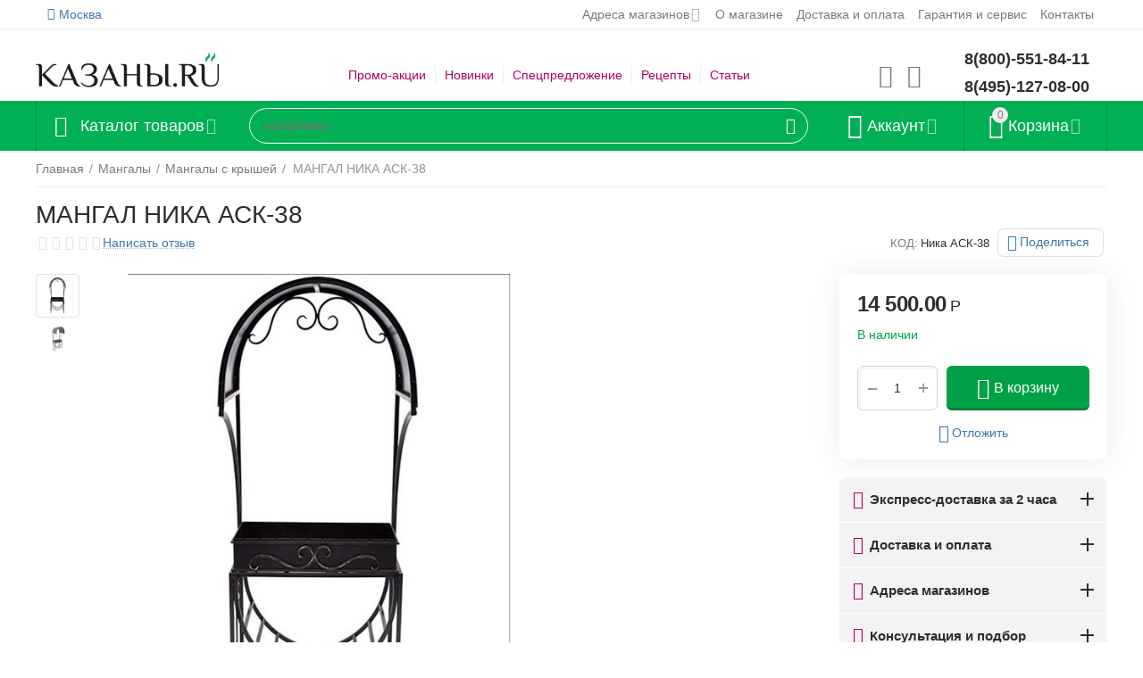

--- FILE ---
content_type: text/html; charset=utf-8
request_url: https://kazany.ru/mangaly-dachnye/mangaly-s-kryshey/mangal-nika-ask-38/
body_size: 40675
content:
<!DOCTYPE html>
<html 
class=" sticky-top-panel "    lang="ru"
    dir="ltr"
    class=" "
>
<head>
<title>Купить МАНГАЛ НИКА АСК-38 в Москве по цене 7500 рублей в интернет магазине kazany.ru</title>
<meta name="cmsmagazine" content="895b73496fde88f9b6b78ec628663194" />

<base href="https://kazany.ru/" />
<meta http-equiv="Content-Type" content="text/html; charset=utf-8" data-ca-mode="ultimate" />
<meta name="viewport" content="width=device-width,initial-scale=1,maximum-scale=1,user-scalable=0,viewport-fit=cover" />
<meta name="description" content="В интернет магазине kazany.ru в Москве вы можете купить МАНГАЛ НИКА АСК-38 по цене 7500 рублей. Для заказа позвоните по телефону 8(800)-551-84-11" />

    <meta name="keywords" content="купить, МАНГАЛ НИКА АСК-38, , , цена" />

<meta name="format-detection" content="telephone=no">

            <meta property="og:title" content="Купить МАНГАЛ НИКА АСК-38 в [ГОРОД_ПП] по цене  7500 рублей в интернет магазине kazany.ru" />
            <meta property="og:url" content="https://kazany.ru/mangaly-dachnye/mangaly-s-kryshey/mangal-nika-ask-38/" />
            <meta property="og:image" content="https://kazany.ru/images/detailed/3/mangal-nika-ask-38-2806-2806_fmn4-fj.jpg" />
            <meta property="og:image:width" content="499" />
            <meta property="og:image:height" content="599" />
            <meta property="og:site_name" content="kazany.ru" />
            <meta property="og:type" content="activity" />
    
                                                            <meta name="cmsmagazine" content="b55b3ce6a6b9c4d16194dc6efd5e2613" />            <link rel="canonical" href="https://kazany.ru/mangaly-dachnye/mangaly-s-kryshey/mangal-nika-ask-38/" />
            


    <!-- Inline script moved to the bottom of the page -->
    <meta property="og:type" content="website" />
<meta property="og:locale" content="ru_RU" />
<meta property="og:title" content="Купить МАНГАЛ НИКА АСК-38 в Москве по цене 7500 рублей в интернет магазине kazany.ru" />
<meta property="og:description" content="В интернет магазине kazany.ru в Москве вы можете купить МАНГАЛ НИКА АСК-38 по цене 7500 рублей. Для заказа позвоните по телефону 8(800)-551-84-11" />
<meta property="og:url" content="https://kazany.ru/mangaly-dachnye/mangaly-s-kryshey/mangal-nika-ask-38/" />
    <meta property="og:image" content="https://kazany.ru/images/detailed/3/mangal-nika-ask-38-2806-2806_fmn4-fj.jpg" />

<!-- Inline script moved to the bottom of the page --><meta name="yandex-verification" content="1494ecc1f39a97e8" />
<meta name="yandex-verification" content="7f654d495547360c" />
<meta name="yandex-verification" content="96036de747fb372b" />
<meta name="google-site-verification" content="ADr5ePXxqmFFWlqfkydl8qVLPKxhssprfmNJCTPysNI" />

<!-- Google Tag Manager -->
<script>(function(w,d,s,l,i){w[l]=w[l]||[];w[l].push({'gtm.start':
new Date().getTime(),event:'gtm.js'});var f=d.getElementsByTagName(s)[0],
j=d.createElement(s),dl=l!='dataLayer'?'&l='+l:'';j.async=true;j.src=
'https://www.googletagmanager.com/gtm.js?id='+i+dl;f.parentNode.insertBefore(j,f);
})(window,document,'script','dataLayer','GTM-MHW5DTC2');</script>
<!-- End Google Tag Manager -->

<!-- Google Tag Manager (noscript) -->
<noscript><iframe src="https://www.googletagmanager.com/ns.html?id=GTM-MHW5DTC2"
height="0" width="0" style="display:none;visibility:hidden"></iframe></noscript>
<!-- End Google Tag Manager (noscript) -->
    <link href="https://kazany.ru/images/logos/51/favicon-32x32.png" rel="shortcut icon" type="image/png" />

<link rel="preload" crossorigin="anonymous" as="font" href="https://kazany.ru/design/themes/abt__unitheme2/media/custom_fonts/MuseoSansBlack.woff?1724677840" type="font/woff" />
<link type="text/css" rel="stylesheet" href="https://kazany.ru/var/cache/misc/assets/design/themes/abt__unitheme2/css/standalone.7c35ba9d3a13c647ec941a84a7803ddd1724677834.css?1724677834" />    <script data-no-defer>
        
        window.WebSocket = new Proxy(window.WebSocket, {
            construct(target, args) {
                const ws = new target(...args);
                const wsEvents = ['close', 'error', 'message', 'open'];

                window._websockets = window._websockets || new Map();
                window._websockets.set(ws, {});

                const removeWs = (target) => {
                    window._websockets.remove(target);
                }

                ws.close = new Proxy(ws.close, {
                    apply(target, thisArg, args) {
                        if (args[0] !== 4444) removeWs(thisArg);
                        return target.apply(thisArg, args);
                    }
                });

                const addEventListenerProxy = new Proxy(ws.addEventListener, {
                    apply(target, thisArg, args) {
                        const [e, func] = args;
                        if (window._websockets.has(thisArg)) {
                            window._websockets.get(thisArg)[e]?.push(func) || (window._websockets.get(thisArg)[e] = [func]);
                        }

                        return target.apply(thisArg, args);
                    }
                });

                ws.addEventListener = addEventListenerProxy;

                wsEvents.forEach((e) => {
                    Object.defineProperty(ws, 'on' + e, {
                        set(func) {
                            const callback = function (event) {
                                func.call(this, event);
                            };
                            return addEventListenerProxy.apply(this, [
                                e,
                                callback,
                                false
                            ]);
                        }
                    });
                });

                return ws;
            }
        });
        
    </script>




<!-- Inline script moved to the bottom of the page -->
<!-- Inline script moved to the bottom of the page -->

<!-- Inline script moved to the bottom of the page -->
</head>

<body>
            
        <div class="ty-tygh  " data-ca-element="mainContainer" id="tygh_container">

        <div id="ajax_overlay" class="ty-ajax-overlay"></div>
<div id="ajax_loading_box" class="ty-ajax-loading-box"></div>
        <div class="cm-notification-container notification-container">
</div>
        <div class="ty-helper-container "
                    id="tygh_main_container">
                                             
<div class="tygh-top-panel clearfix">
                <div class="container-fluid  top-grid">
                                                
                <div class="container-fluid-row">
<div class="row-fluid ">        <div class="span3  " >
                    <div class=" ty-float-left">
                        <div class="ty-geo-maps__geolocation"
         data-ca-geo-map-location-is-location-detected="false"
         data-ca-geo-map-location-element="location_block"
         id="geo_maps_location_block_5922"
    >
        <span class="hidden">Город: </span>
        
        
    
    
    <a id="opener_geo_maps_location_dialog_5922"
        class="cm-dialog-opener cm-dialog-auto-size ty-geo-maps__geolocation__opener"
        href="https://kazany.ru/index.php?dispatch=geo_maps.customer_geolocation"         data-ca-target-id="content_geo_maps_location_dialog_5922"
                data-ca-dialog-title="Местоположение покупателя"        
        rel="nofollow"
    >
        <span
        class="ty-icon ty-icon-location-arrow"
                                    ></span>
        <bdi class="ty-geo-maps__geolocation__opener-text">            <span data-ca-geo-map-location-element="location" class="ty-geo-maps__geolocation__location">Москва</span>
        </bdi>
            </a>


    <!--geo_maps_location_block_5922--></div>

                    </div>
            </div>

                                            
                
        <div class="span13 top-links-grid " >
                    <div class="top-quick-links ty-float-right">
                    

        <div class="ty-text-links-wrapper">
        <span id="sw_text_links_5925" class="ty-text-links-btn cm-combination visible-phone">
            <span
        class="ty-icon ty-icon-short-list"
                                    ></span>

            <span
        class="ty-icon ty-icon-down-micro ty-text-links-btn__arrow"
                                    ></span>

        </span>
    
        <ul id="text_links_5925" class="ty-text-links  cm-popup-box ty-text-links_show_inline"><li class="ty-text-links__item ty-level-0  ty-text-links__subitems ty-text-links__item--inline"><a class="ty-text-links__a ty-text-links__a--level-0  ty-text-links__a--subitems ty-text-links__a--inline" href="/adresa-magazinof-kazanyru">Адреса магазинов</a>    

    
        <ul  class="ty-text-links "><li class="ty-text-links__item ty-level-1  ty-text-links__item--submenu"><a class="ty-text-links__a ty-text-links__a--level-1  ty-text-links__a--submenu" href="/magazinrumyancevo">м. Румянцево</a></li><li class="ty-text-links__item ty-level-1  ty-text-links__item--submenu"><a class="ty-text-links__a ty-text-links__a--level-1  ty-text-links__a--submenu" href="/mcherkizovskaya">м. Черкизовская</a></li></ul>

    </li><li class="ty-text-links__item ty-level-0  ty-text-links__item--inline"><a class="ty-text-links__a ty-text-links__a--level-0  ty-text-links__a--inline" href="https://kazany.ru/o-kompanii/">О магазине</a></li><li class="ty-text-links__item ty-level-0  ty-text-links__item--inline ty-quick-menu__delivery"><a class="ty-text-links__a ty-text-links__a--level-0  ty-text-links__a--inline" href="https://kazany.ru/oplata-i-dostavka/">Доставка и оплата</a></li><li class="ty-text-links__item ty-level-0  ty-text-links__item--inline"><a class="ty-text-links__a ty-text-links__a--level-0  ty-text-links__a--inline" href="/garantiya-i-servis-ru">Гарантия и сервис</a></li><li class="ty-text-links__item ty-level-0  ty-text-links__item--inline ty-quick-menu__contacts"><a class="ty-text-links__a ty-text-links__a--level-0  ty-text-links__a--inline" href="https://kazany.ru/kontakty/">Контакты</a></li></ul>

        </div>
    
                    </div>
            </div>
</div>
    </div>    
        </div>
    

</div>

<div class="tygh-header clearfix">
                <div class="container-fluid  header-grid  advanced-header">
                                                
                <div class="container-fluid-row">
<div class="row-fluid ">        <div class="span4 top-logo-grid " >
                    <div class="top-logo ">
                <div class="ty-logo-container">
    
            <a href="https://kazany.ru/" title="">
        <img class="ty-pict  ty-logo-container__image   cm-image" width="266" height="65" alt="" title="" id="det_img_3012723430" src="https://kazany.ru/images/logos/51/logo_kazany1.png" />

    
            </a>
    </div>

                    </div>
            </div>

                                            
                
        <div class="span7 top-header-menu " >
                    <div class="hidden-phone ">
                

    
        <ul id="text_links_5927" class="ty-text-links "><li class="ty-text-links__item ty-level-0 "><a class="ty-text-links__a ty-text-links__a--level-0 " href="https://kazany.ru/promotions/">Промо-акции</a></li><li class="ty-text-links__item ty-level-0 "><a class="ty-text-links__a ty-text-links__a--level-0 " href="https://kazany.ru/index.php?dispatch=products.newest">Новинки</a></li><li class="ty-text-links__item ty-level-0 "><a class="ty-text-links__a ty-text-links__a--level-0 " href="https://kazany.ru/index.php?dispatch=products.on_sale">Спецпредложение</a></li><li class="ty-text-links__item ty-level-0 "><a class="ty-text-links__a ty-text-links__a--level-0 " href="https://kazany.ru/recepty">Рецепты</a></li><li class="ty-text-links__item ty-level-0 "><a class="ty-text-links__a ty-text-links__a--level-0 " href="https://kazany.ru/blog">Статьи</a></li></ul>

    
                    </div>
            </div>

                                            
                
        <div class="span5 top-phones " >
                    <div class="top-buttons-grid hidden-phone ">
                        <div class="ut2-top-compared-products" id="abt__ut2_compared_products">
        <a class="cm-tooltip ty-compare__a " href="https://kazany.ru/compare/" rel="nofollow" title="Просмотреть Список сравнения"><i class="ut2-icon-baseline-equalizer"></i></a>
        <!--abt__ut2_compared_products--></div>

    
    <div class="ut2-top-wishlist-count" id="abt__ut2_wishlist_count">
        <a class="cm-tooltip ty-wishlist__a " href="https://kazany.ru/wishlist/" rel="nofollow" title="Просмотреть список отложенных товаров"><i class="ut2-icon-baseline-favorite-border"></i></a>
        <!--abt__ut2_wishlist_count--></div>

                    </div><div class="top-phones-grid ">
                <div class="ty-wysiwyg-content"  data-ca-live-editor-object-id="0" data-ca-live-editor-object-type=""><div class="ut2-pn">
	<div class="ut2-pn__items">
		<a href="tel:8(800)-551-84-11">8(800)-551-84-11</a>
		<a href="tel:8(495)-127-08-00">8(495)-127-08-00</a>
	</div>
	<div class="ut2-pn__link">
			</div>
</div></div>
                    </div>
            </div>
</div>
    </div>                                        
                <div class="container-fluid-row container-fluid-row-full-width top-menu-grid">
<div class="row-fluid ">        <div class="span16 " >
                    <div class="row-fluid ">        <div class="span11 top-left-grid " >
                    <div class="row-fluid ">        <div class="span5 menu-grid " >
                    <div class="ty-dropdown-box   top-menu-grid-vetrtical">

        <div id="sw_dropdown_5931" class="ty-dropdown-box__title cm-combination ">
                                        <i class="ut2-icon"></i><span>Каталог товаров</span>
                        
        </div>

        <div id="dropdown_5931" class="cm-popup-box ty-dropdown-box__content  hidden">
            <div class="ty-dropdown-box__title cm-external-click  hidden-desktop" data-ca-external-click-id="sw_dropdown_5931">
                <i class="ut2-icon"></i>Каталог товаров<span class="ut2-btn-close hidden"><i class="ut2-icon-baseline-close"></i></span>
            </div>
            
<style>
    :root {
        --ut2-vertical-menu-block-height: 475px;
    }
</style>

<div class="ut2-menu__backdrop cm-external-click" style="display: none" data-ca-external-click-id="sw_dropdown_5931" ></div><div class="ut2-menu__header-mobile" style="display: none">Каталог товаров</div><div class="ut2-menu-vetrtical"><div class="ut2-menu__inbox cm-external-triggered"><ul class="ty-menu__items cm-responsive-menu"><li class="ty-menu__item cm-menu-item-responsive first-lvl" data-subitems-count="5" data-settings-cols="4"><span class="ty-menu__item-toggle ty-menu__menu-btn visible-phone cm-responsive-menu-toggle"><i class="ut2-icon-outline-expand_more"></i></span><a href="/kazanysaks/" class="ty-menu__item-link a-first-lvl"><span class="menu-lvl-ctn "><img class="ty-pict  ut2-mwi-icon   cm-image" alt="" title="" width="197" height="119" src="https://kazany.ru/images/abt__ut2/menu-with-icon/51/IMG_2511_yhby-tl.webp" />

<span><span class="v-center">Казаны<span class="m-label" style="color: #ffffff; background-color: #1155cc; border: 1px solid #1155cc;">Скидки до -40%</span>                                    </span>
                                                                    </span>
                                <i class="icon-right-dir ut2-icon-outline-arrow_forward"></i>                            </span>
                        </a>
                                                    
                                                            <div class="ty-menu__submenu" id="topmenu_127_5931_3684530113">
                                    <a href="/kazanysaks/" class="ty-menu__item-link link-parent" style="display: none" target="_self">Все - Казаны <span class="ty-btn ty-btn__primary">Просмотреть</span></a>                                                                                                                <div class="ty-menu__submenu-items cm-responsive-menu-submenu  " style="min-height: var(--ut2-vertical-menu-block-height)">
            <div style="min-height: var(--ut2-vertical-menu-block-height)">
                    

    
    <div class="ty-menu__submenu-col" style="width:25%;">
                    <div class="second-lvl" data-elem-index="0">
                
                                <div class="ty-menu__submenu-item-header ut2-mwi-icon-wrap">
                    <a href="/kazanysaks/kazany-chugunnye/" class="ty-menu__submenu-link ">
                                                    <img class="ty-pict  ut2-mwi-icon   cm-image" alt="" title="" width="270" height="270" src="https://kazany.ru/images/abt__ut2/menu-with-icon/23/ку22к1.jpg" />

                                                <span class="v-center">
                            Казаны чугунные                        </span>
                    </a>
                                    </div>
                                    <span class="ty-menu__item-toggle visible-phone cm-responsive-menu-toggle">
                        <i class="ut2-icon-outline-expand_more"></i>
                    </span>
                    <div class="ty-menu__submenu " >
                                                    <div class="ty-menu__submenu-list cm-responsive-menu-submenu" data-cols-count="4" >
                                                                                                                                                                        <div class="ty-menu__submenu-item">
                                        <a href="https://kazany.ru/kazanysaks/kazany-chugunnye/ploskoe-dno/" class="ty-menu__submenu-link" title="Плоское дно (для плиты)">
                                                                                        <span class="v-center">
                                                Плоское дно (для плиты)                                            </span>
                                        </a>
                                    </div>
                                                                                                        <div class="ty-menu__submenu-item">
                                        <a href="https://kazany.ru/kazanysaks/kazany-chugunnye/krugloe-dno/" class="ty-menu__submenu-link" title="Круглое дно (уличные)">
                                                                                        <span class="v-center">
                                                Круглое дно (уличные)                                            </span>
                                        </a>
                                    </div>
                                                                                                        <div class="ty-menu__submenu-item">
                                        <a href="https://kazany.ru/kazanysaks/kazany-chugunnye/s-chugunnoy-kryshkoy/" class="ty-menu__submenu-link" title="С чугунной крышкой">
                                                                                        <span class="v-center">
                                                С чугунной крышкой                                            </span>
                                        </a>
                                    </div>
                                                                                                        <div class="ty-menu__submenu-item">
                                        <a href="https://kazany.ru/kazanysaks/kazany-chugunnye/s-alyuminevoy-kryshkoy/" class="ty-menu__submenu-link" title="С алюминиевой крышкой">
                                                                                        <span class="v-center">
                                                С алюминиевой крышкой                                            </span>
                                        </a>
                                    </div>
                                                                                                        <div class="ty-menu__submenu-item">
                                        <a href="https://kazany.ru/kazanysaks/kazany-chugunnye/s-krishkoy-skovorodoy/" class="ty-menu__submenu-link" title="С крышкой-сковородой">
                                                                                        <span class="v-center">
                                                С крышкой-сковородой                                            </span>
                                        </a>
                                    </div>
                                                                
                                </div>
                                                                                                                                                </div>
                            </div>
                    <div class="second-lvl" data-elem-index="1">
                
                                <div class="ty-menu__submenu-item-header ut2-mwi-icon-wrap">
                    <a href="/kazanysaks/afganskie-kazany/" class="ty-menu__submenu-link ">
                                                    <img class="ty-pict  ut2-mwi-icon   cm-image" alt="" title="" width="189" height="189" src="https://kazany.ru/images/abt__ut2/menu-with-icon/23/afgankazancherniyshelkoviyput1-680x480_pjfh-sk_u6k2-xy_otwa-5u_ocdn-ia.jpg" />

                                                <span class="v-center">
                            Афганские казаны<span class="m-label" style="color: #ffffff;background-color: #040ab8; border: 1px solid #040ab8;">Rashko Baba ltd</span>                        </span>
                    </a>
                                    </div>
                                    <span class="ty-menu__item-toggle visible-phone cm-responsive-menu-toggle">
                        <i class="ut2-icon-outline-expand_more"></i>
                    </span>
                    <div class="ty-menu__submenu " >
                                                    <div class="ty-menu__submenu-list cm-responsive-menu-submenu" data-cols-count="4" >
                                                                                                                                                                        <div class="ty-menu__submenu-item">
                                        <a href="https://kazany.ru/kazanysaks/afganskie-kazany/chernye/" class="ty-menu__submenu-link" title="Черные">
                                                                                        <span class="v-center">
                                                Черные                                            </span>
                                        </a>
                                    </div>
                                                                                                        <div class="ty-menu__submenu-item">
                                        <a href="https://kazany.ru/kazanysaks/afganskie-kazany/polirovannye-korichnevye/" class="ty-menu__submenu-link" title="Полированные, коричневые">
                                                                                        <span class="v-center">
                                                Полированные, коричневые                                            </span>
                                        </a>
                                    </div>
                                                                
                                </div>
                                                                                                                                                </div>
                            </div>
            </div>
    
    <div class="ty-menu__submenu-col" style="width:25%;">
                    <div class="second-lvl" data-elem-index="2">
                
                                <div class="ty-menu__submenu-item-header ut2-mwi-icon-wrap">
                    <a href="/kazanysaks/nabory-kazan-pech/" class="ty-menu__submenu-link ">
                                                    <img class="ty-pict  ut2-mwi-icon   cm-image" alt="" title="" width="270" height="270" src="https://kazany.ru/images/abt__ut2/menu-with-icon/23/ККУД12.jpg" />

                                                <span class="v-center">
                            Наборы: Казан +Печь                        </span>
                    </a>
                                    </div>
                                    <span class="ty-menu__item-toggle visible-phone cm-responsive-menu-toggle">
                        <i class="ut2-icon-outline-expand_more"></i>
                    </span>
                    <div class="ty-menu__submenu " >
                                                    <div class="ty-menu__submenu-list cm-responsive-menu-submenu" data-cols-count="4" >
                                                                                                                                                                        <div class="ty-menu__submenu-item">
                                        <a href="https://kazany.ru/kazanysaks/nabory-kazan-pech/na-6-litrov/" class="ty-menu__submenu-link" title="На 6 литров">
                                                                                        <span class="v-center">
                                                На 6 литров                                            </span>
                                        </a>
                                    </div>
                                                                                                        <div class="ty-menu__submenu-item">
                                        <a href="https://kazany.ru/kazanysaks/nabory-kazan-pech/na-8-litrov/" class="ty-menu__submenu-link" title="На 8 литров">
                                                                                        <span class="v-center">
                                                На 8 литров                                            </span>
                                        </a>
                                    </div>
                                                                                                        <div class="ty-menu__submenu-item">
                                        <a href="https://kazany.ru/kazanysaks/nabory-kazan-pech/na-10-litrov/" class="ty-menu__submenu-link" title="На 10 литров">
                                                                                        <span class="v-center">
                                                На 10 литров                                            </span>
                                        </a>
                                    </div>
                                                                                                        <div class="ty-menu__submenu-item">
                                        <a href="https://kazany.ru/kazanysaks/nabory-kazan-pech/na-12-litrov/" class="ty-menu__submenu-link" title="На 12 литров">
                                                                                        <span class="v-center">
                                                На 12 литров                                            </span>
                                        </a>
                                    </div>
                                                                                                        <div class="ty-menu__submenu-item">
                                        <a href="https://kazany.ru/kazanysaks/nabory-kazan-pech/na-16-litrov/" class="ty-menu__submenu-link" title="на 16 литров">
                                                                                        <span class="v-center">
                                                на 16 литров                                            </span>
                                        </a>
                                    </div>
                                                                
                                </div>
                                                                                                                                                </div>
                            </div>
            </div>
    
    <div class="ty-menu__submenu-col" style="width:25%;">
                    <div class="second-lvl" data-elem-index="3">
                
                                <div class="ty-menu__submenu-item-header ut2-mwi-icon-wrap">
                    <a href="/kazanysaks/pechi-i-ochagi/" class="ty-menu__submenu-link ">
                                                    <img class="ty-pict  ut2-mwi-icon   cm-image" alt="" title="" width="150" height="150" src="https://kazany.ru/images/abt__ut2/menu-with-icon/23/kva_7354_1_-760x760.jpg" />

                                                <span class="v-center">
                            Печи и очаги                        </span>
                    </a>
                                    </div>
                                    <span class="ty-menu__item-toggle visible-phone cm-responsive-menu-toggle">
                        <i class="ut2-icon-outline-expand_more"></i>
                    </span>
                    <div class="ty-menu__submenu " >
                                                    <div class="ty-menu__submenu-list cm-responsive-menu-submenu" data-cols-count="4" >
                                                                                                                                                                        <div class="ty-menu__submenu-item">
                                        <a href="https://kazany.ru/kazanysaks/pechi-i-ochagi/premium-ochagi/" class="ty-menu__submenu-link" title="Премиум очаги">
                                                                                        <span class="v-center">
                                                Премиум очаги                                            </span>
                                        </a>
                                    </div>
                                                                                                        <div class="ty-menu__submenu-item">
                                        <a href="https://kazany.ru/kazanysaks/pechi-i-ochagi/standartnye-bez-dvercy-i-truby/" class="ty-menu__submenu-link" title="Печи усиленные "Стандарт" ">
                                                                                        <span class="v-center">
                                                Печи усиленные "Стандарт"                                             </span>
                                        </a>
                                    </div>
                                                                                                        <div class="ty-menu__submenu-item">
                                        <a href="https://kazany.ru/kazanysaks/pechi-i-ochagi/s-dvercey/" class="ty-menu__submenu-link" title="Печи усиленные с  дверцей ">
                                                                                        <span class="v-center">
                                                Печи усиленные с  дверцей                                             </span>
                                        </a>
                                    </div>
                                                                                                        <div class="ty-menu__submenu-item">
                                        <a href="https://kazany.ru/kazanysaks/pechi-i-ochagi/s-truboy-i-dvercey/" class="ty-menu__submenu-link" title="Очаги с трубой "Профи"">
                                                                                        <span class="v-center">
                                                Очаги с трубой "Профи"                                            </span>
                                        </a>
                                    </div>
                                                                
                                </div>
                                                                                                                                                </div>
                            </div>
            </div>
    
    <div class="ty-menu__submenu-col" style="width:25%;">
                    <div class="second-lvl" data-elem-index="4">
                
                                <div class="ty-menu__submenu-item-header ut2-mwi-icon-wrap">
                    <a href="/kazanysaks/shumovki-i-polovniki/" class="ty-menu__submenu-link ">
                                                    <img class="ty-pict  ut2-mwi-icon   cm-image" alt="" title="" width="150" height="150" src="https://kazany.ru/images/abt__ut2/menu-with-icon/23/podstavkadlyakdfdana4-680x480__1_.jpg" />

                                                <span class="v-center">
                            Аксессуары                        </span>
                    </a>
                                    </div>
                                    <span class="ty-menu__item-toggle visible-phone cm-responsive-menu-toggle">
                        <i class="ut2-icon-outline-expand_more"></i>
                    </span>
                    <div class="ty-menu__submenu " >
                                                    <div class="ty-menu__submenu-list cm-responsive-menu-submenu" data-cols-count="4" >
                                                                                                                                                                        <div class="ty-menu__submenu-item">
                                        <a href="https://kazany.ru/kazanysaks/shumovki-i-polovniki/shumovki/" class="ty-menu__submenu-link" title="Шумовки">
                                                                                        <span class="v-center">
                                                Шумовки                                            </span>
                                        </a>
                                    </div>
                                                                                                        <div class="ty-menu__submenu-item">
                                        <a href="https://kazany.ru/kazanysaks/shumovki-i-polovniki/polovniki/" class="ty-menu__submenu-link" title="Половники">
                                                                                        <span class="v-center">
                                                Половники                                            </span>
                                        </a>
                                    </div>
                                                                                                        <div class="ty-menu__submenu-item">
                                        <a href="https://kazany.ru/kazanysaks/shumovki-i-polovniki/trenogi-i-podstavki/" class="ty-menu__submenu-link" title="Треноги и подставки">
                                                                                        <span class="v-center">
                                                Треноги и подставки                                            </span>
                                        </a>
                                    </div>
                                                                                                        <div class="ty-menu__submenu-item">
                                        <a href="https://kazany.ru/kazanysaks/shumovki-i-polovniki/prochie/" class="ty-menu__submenu-link" title="Остальное">
                                                                                        <span class="v-center">
                                                Остальное                                            </span>
                                        </a>
                                    </div>
                                                                
                                </div>
                                                                                                                                                </div>
                            </div>
            </div>

<!-- Inline script moved to the bottom of the page -->                            </div>
                    </div>

            
                            
                                </div>
                                                                        </li>
                <li class="ty-menu__item cm-menu-item-responsive first-lvl" data-subitems-count="4" data-settings-cols="4"><span class="ty-menu__item-toggle ty-menu__menu-btn visible-phone cm-responsive-menu-toggle"><i class="ut2-icon-outline-expand_more"></i></span><a href="/tandyry" class="ty-menu__item-link a-first-lvl"><span class="menu-lvl-ctn "><img class="ty-pict  ut2-mwi-icon   cm-image" alt="" title="" width="200" height="200" src="https://kazany.ru/images/abt__ut2/menu-with-icon/3/2-иконка_тандыры.png" />

<span><span class="v-center">Тандыры                                    </span>
                                                                    </span>
                                <i class="icon-right-dir ut2-icon-outline-arrow_forward"></i>                            </span>
                        </a>
                                                    
                                                            <div class="ty-menu__submenu" id="topmenu_127_5931_1059129205">
                                    <a href="/tandyry" class="ty-menu__item-link link-parent" style="display: none" target="_self">Все - Тандыры <span class="ty-btn ty-btn__primary">Просмотреть</span></a>                                                                                                                <div class="ty-menu__submenu-items cm-responsive-menu-submenu  with-pic " style="min-height: var(--ut2-vertical-menu-block-height)">
            <div style="min-height: var(--ut2-vertical-menu-block-height)">
                    

    
    <div class="ty-menu__submenu-col" style="width:25%;">
                    <div class="second-lvl" data-elem-index="0">
                
                                <div class="ty-menu__submenu-item-header ut2-mwi-icon-wrap">
                    <a href="/tandyry/tandyry-na-drovah/" class="ty-menu__submenu-link ">
                                                    <img class="ty-pict  ut2-mwi-icon   cm-image" alt="" title="" width="150" height="150" src="https://kazany.ru/images/abt__ut2/menu-with-icon/23/2017-04-28_6570__1___1_.jpg" />

                                                <span class="v-center">
                            Тандыры керамические                        </span>
                    </a>
                                    </div>
                                    <span class="ty-menu__item-toggle visible-phone cm-responsive-menu-toggle">
                        <i class="ut2-icon-outline-expand_more"></i>
                    </span>
                    <div class="ty-menu__submenu " >
                                                    <div class="ty-menu__submenu-list cm-responsive-menu-submenu" data-cols-count="4" >
                                                                                                                                                                        <div class="ty-menu__submenu-item">
                                        <a href="https://kazany.ru/tandyry/tandyry-na-drovah/malye-tandyry/" class="ty-menu__submenu-link" title="Малые тандыры">
                                                                                        <span class="v-center">
                                                Малые тандыры                                            </span>
                                        </a>
                                    </div>
                                                                                                        <div class="ty-menu__submenu-item">
                                        <a href="https://kazany.ru/tandyry/tandyry-na-drovah/srednie-tandyry/" class="ty-menu__submenu-link" title="Средние тандыры">
                                                                                        <span class="v-center">
                                                Средние тандыры                                            </span>
                                        </a>
                                    </div>
                                                                                                        <div class="ty-menu__submenu-item">
                                        <a href="https://kazany.ru/tandyry/tandyry-na-drovah/bolshie-tandyry/" class="ty-menu__submenu-link" title="Большие тандыры">
                                                                                        <span class="v-center">
                                                Большие тандыры                                            </span>
                                        </a>
                                    </div>
                                                                                                        <div class="ty-menu__submenu-item">
                                        <a href="https://kazany.ru/tandyry/tandyry-na-drovah/ogromnye-tandyry/" class="ty-menu__submenu-link" title="Огромные тандыры">
                                                                                        <span class="v-center">
                                                Огромные тандыры                                            </span>
                                        </a>
                                    </div>
                                                                
                                </div>
                                                                                                                                                </div>
                            </div>
            </div>
    
    <div class="ty-menu__submenu-col" style="width:25%;">
                    <div class="second-lvl" data-elem-index="1">
                
                                <div class="ty-menu__submenu-item-header ut2-mwi-icon-wrap">
                    <a href="/tandyry/aksessuary-k-tandyram/" class="ty-menu__submenu-link ">
                                                    <img class="ty-pict  ut2-mwi-icon   cm-image" alt="" title="" width="150" height="150" src="https://kazany.ru/images/abt__ut2/menu-with-icon/23/stojkadljabolshihtandyrov-760x760_k889-nq.jpg" />

                                                <span class="v-center">
                            Аксессуары для тандыров                        </span>
                    </a>
                                    </div>
                                    <span class="ty-menu__item-toggle visible-phone cm-responsive-menu-toggle">
                        <i class="ut2-icon-outline-expand_more"></i>
                    </span>
                    <div class="ty-menu__submenu " >
                                                    <div class="ty-menu__submenu-list cm-responsive-menu-submenu" data-cols-count="4" >
                                                                                                                                                                        <div class="ty-menu__submenu-item">
                                        <a href="https://kazany.ru/tandyry/aksessuary-k-tandyram/chehly/" class="ty-menu__submenu-link" title="Чехлы">
                                                                                        <span class="v-center">
                                                Чехлы                                            </span>
                                        </a>
                                    </div>
                                                                                                        <div class="ty-menu__submenu-item">
                                        <a href="https://kazany.ru/tandyry/aksessuary-k-tandyram/etazherki-i-reshetki/" class="ty-menu__submenu-link" title="Этажерки и решетки">
                                                                                        <span class="v-center">
                                                Этажерки и решетки                                            </span>
                                        </a>
                                    </div>
                                                                                                        <div class="ty-menu__submenu-item">
                                        <a href="https://kazany.ru/tandyry/aksessuary-k-tandyram/kryuki/" class="ty-menu__submenu-link" title="Крюки и перекладины">
                                                                                        <span class="v-center">
                                                Крюки и перекладины                                            </span>
                                        </a>
                                    </div>
                                                                                                        <div class="ty-menu__submenu-item">
                                        <a href="https://kazany.ru/tandyry/aksessuary-k-tandyram/podstavki-i-drovnicy/" class="ty-menu__submenu-link" title="Подставки и дровницы">
                                                                                        <span class="v-center">
                                                Подставки и дровницы                                            </span>
                                        </a>
                                    </div>
                                                                                                        <div class="ty-menu__submenu-item">
                                        <a href="https://kazany.ru/tandyry/aksessuary-k-tandyram/kamni/" class="ty-menu__submenu-link" title="Камни">
                                                                                        <span class="v-center">
                                                Камни                                            </span>
                                        </a>
                                    </div>
                                                                
                                </div>
                                                                                                                                                </div>
                            </div>
            </div>
    
    <div class="ty-menu__submenu-col" style="width:25%;">
                    <div class="second-lvl" data-elem-index="2">
                
                                <div class="ty-menu__submenu-item-header ut2-mwi-icon-wrap">
                    <a href="/tandyry/komplekty-tandyr-aksessuary/" class="ty-menu__submenu-link ">
                                                    <img class="ty-pict  ut2-mwi-icon   cm-image" alt="" title="" width="270" height="270" src="https://kazany.ru/images/abt__ut2/menu-with-icon/24/дастарханпрофи_kxfh-ac.jpg" />

                                                <span class="v-center">
                            Комплекты: Тандыр + аксессуары<span class="m-label" style="color: #ffffff;background-color: #1bbf36; border: 1px solid #1bbf36;">МегаСкидки!</span>                        </span>
                    </a>
                                    </div>
                                    <span class="ty-menu__item-toggle visible-phone cm-responsive-menu-toggle">
                        <i class="ut2-icon-outline-expand_more"></i>
                    </span>
                    <div class="ty-menu__submenu " >
                                                    <div class="ty-menu__submenu-list cm-responsive-menu-submenu" data-cols-count="4" >
                                                                                                                                                                        <div class="ty-menu__submenu-item">
                                        <a href="/tandyry/komplekty-tandyr-aksessuary/komplekty-praktichnyy/" class="ty-menu__submenu-link" title="Комплекты "Практичный"">
                                                                                        <span class="v-center">
                                                Комплекты "Практичный"                                            </span>
                                        </a>
                                    </div>
                                                                                                        <div class="ty-menu__submenu-item">
                                        <a href="/tandyry/komplekty-tandyr-aksessuary/komplekty-znatok/" class="ty-menu__submenu-link" title="Комплекты "Знаток"">
                                                                                        <span class="v-center">
                                                Комплекты "Знаток"                                            </span>
                                        </a>
                                    </div>
                                                                                                        <div class="ty-menu__submenu-item">
                                        <a href="/tandyry/komplekty-tandyr-aksessuary/komplekty-profi/" class="ty-menu__submenu-link" title="Комплекты "Профи"">
                                                                                        <span class="v-center">
                                                Комплекты "Профи"                                            </span>
                                        </a>
                                    </div>
                                                                
                                </div>
                                                                                                                                                </div>
                            </div>
            </div>
    
    <div class="ty-menu__submenu-col" style="width:25%;">
                    <div class="second-lvl" data-elem-index="3">
                
                                <div class="ty-menu__submenu-item-header ut2-mwi-icon-wrap no-items">
                    <a href="/tandyry/elektricheskie-tandyry/" class="ty-menu__submenu-link ">
                                                    <img class="ty-pict  ut2-mwi-icon   cm-image" alt="" title="" width="354" height="474" src="https://kazany.ru/images/abt__ut2/menu-with-icon/28/тандыр_электрический.jpg" />

                                                <span class="v-center">
                            Тандыры электрические                        </span>
                    </a>
                                    </div>
                            </div>
            </div>

                            </div>
                    </div>

                    <div class="ut2-mwi-html right_top hidden-phone"><p><a href="https://kazany.ru/tandyry/komplekty-tandyr-aksessuary/"><img src="https://kazany.ru/images/companies/1/2145.jpg?1588637873648"></a></p></div>
            
                            
                                </div>
                                                                        </li>
                <li class="ty-menu__item cm-menu-item-responsive first-lvl" data-subitems-count="5" data-settings-cols="4"><span class="ty-menu__item-toggle ty-menu__menu-btn visible-phone cm-responsive-menu-toggle"><i class="ut2-icon-outline-expand_more"></i></span><a href="/mangaly-dachnye" class="ty-menu__item-link a-first-lvl"><span class="menu-lvl-ctn "><img class="ty-pict  ut2-mwi-icon   cm-image" alt="" title="" width="200" height="200" src="https://kazany.ru/images/abt__ut2/menu-with-icon/23/3-иконка_мангалы.png" />

<span><span class="v-center">Мангалы<span class="m-label" style="color: #000000; background-color: #ffffff; border: 1px solid #000000">Все на шашлыки!</span>                                    </span>
                                                                    </span>
                                <i class="icon-right-dir ut2-icon-outline-arrow_forward"></i>                            </span>
                        </a>
                                                    
                                                            <div class="ty-menu__submenu" id="topmenu_127_5931_1325398467">
                                    <a href="/mangaly-dachnye" class="ty-menu__item-link link-parent" style="display: none" target="_self">Все - Мангалы <span class="ty-btn ty-btn__primary">Просмотреть</span></a>                                                                                                                <div class="ty-menu__submenu-items cm-responsive-menu-submenu  " style="min-height: var(--ut2-vertical-menu-block-height)">
            <div style="min-height: var(--ut2-vertical-menu-block-height)">
                    

    
    <div class="ty-menu__submenu-col" style="width:25%;">
                    <div class="second-lvl" data-elem-index="0">
                
                                <div class="ty-menu__submenu-item-header ut2-mwi-icon-wrap">
                    <a href="/mangaly-dachnye/mangaly-dlya-dachi/" class="ty-menu__submenu-link ">
                                                    <img class="ty-pict  ut2-mwi-icon   cm-image" alt="" title="" width="150" height="150" src="https://kazany.ru/images/abt__ut2/menu-with-icon/23/mangal-dachnyj-am243.jpg" />

                                                <span class="v-center">
                            Мангалы без крыши                        </span>
                    </a>
                                    </div>
                                    <span class="ty-menu__item-toggle visible-phone cm-responsive-menu-toggle">
                        <i class="ut2-icon-outline-expand_more"></i>
                    </span>
                    <div class="ty-menu__submenu " >
                                                    <div class="ty-menu__submenu-list cm-responsive-menu-submenu" data-cols-count="4" >
                                                                                                                                                                        <div class="ty-menu__submenu-item">
                                        <a href="https://kazany.ru/mangaly-dachnye/mangaly-dlya-dachi/kollekciya-dekor/" class="ty-menu__submenu-link" title="Коллекция Декор">
                                                                                        <span class="v-center">
                                                Коллекция Декор                                            </span>
                                        </a>
                                    </div>
                                                                                                        <div class="ty-menu__submenu-item">
                                        <a href="https://kazany.ru/mangaly-dachnye/mangaly-dlya-dachi/kollekciya-grillver/" class="ty-menu__submenu-link" title="Коллекция Grillver">
                                                                                        <span class="v-center">
                                                Коллекция Grillver                                            </span>
                                        </a>
                                    </div>
                                                                                                        <div class="ty-menu__submenu-item">
                                        <a href="https://kazany.ru/mangaly-dachnye/mangaly-dlya-dachi/kollekciya-ogon/" class="ty-menu__submenu-link" title="Коллекция Огонь">
                                                                                        <span class="v-center">
                                                Коллекция Огонь                                            </span>
                                        </a>
                                    </div>
                                                                                                        <div class="ty-menu__submenu-item">
                                        <a href="https://kazany.ru/mangaly-dachnye/mangaly-dlya-dachi/kollekciya-gratar/" class="ty-menu__submenu-link" title="Коллекция Gratar">
                                                                                        <span class="v-center">
                                                Коллекция Gratar                                            </span>
                                        </a>
                                    </div>
                                                                                                        <div class="ty-menu__submenu-item">
                                        <a href="https://kazany.ru/mangaly-dachnye/mangaly-dlya-dachi/kollekciya-dymok/" class="ty-menu__submenu-link" title="Коллекция Дымок">
                                                                                        <span class="v-center">
                                                Коллекция Дымок                                            </span>
                                        </a>
                                    </div>
                                                                
                                </div>
                                                                                                                                                </div>
                            </div>
                    <div class="second-lvl" data-elem-index="1">
                
                                <div class="ty-menu__submenu-item-header ut2-mwi-icon-wrap">
                    <a href="/mangaly-dachnye/mangaly-s-kryshey/" class="ty-menu__submenu-link ">
                                                    <img class="ty-pict  ut2-mwi-icon   cm-image" alt="" title="" width="150" height="150" src="https://kazany.ru/images/abt__ut2/menu-with-icon/23/mangal-dachnyj-am20.jpg" />

                                                <span class="v-center">
                            Мангалы с крышей                        </span>
                    </a>
                                    </div>
                                    <span class="ty-menu__item-toggle visible-phone cm-responsive-menu-toggle">
                        <i class="ut2-icon-outline-expand_more"></i>
                    </span>
                    <div class="ty-menu__submenu " >
                                                    <div class="ty-menu__submenu-list cm-responsive-menu-submenu" data-cols-count="4" >
                                                                                                                                                                        <div class="ty-menu__submenu-item">
                                        <a href="https://kazany.ru/mangaly-dachnye/mangaly-s-kryshey/kollekciya-sm/" class="ty-menu__submenu-link" title="Коллекция ММ">
                                                                                        <span class="v-center">
                                                Коллекция ММ                                            </span>
                                        </a>
                                    </div>
                                                                                                        <div class="ty-menu__submenu-item">
                                        <a href="https://kazany.ru/mangaly-dachnye/mangaly-s-kryshey/kollekciya-dekor/" class="ty-menu__submenu-link" title="Коллекция Декор">
                                                                                        <span class="v-center">
                                                Коллекция Декор                                            </span>
                                        </a>
                                    </div>
                                                                                                        <div class="ty-menu__submenu-item">
                                        <a href="https://kazany.ru/mangaly-dachnye/mangaly-s-kryshey/kollekciya-grillver/" class="ty-menu__submenu-link" title="Коллекция Grillver">
                                                                                        <span class="v-center">
                                                Коллекция Grillver                                            </span>
                                        </a>
                                    </div>
                                                                                                        <div class="ty-menu__submenu-item">
                                        <a href="https://kazany.ru/mangaly-dachnye/mangaly-s-kryshey/kollekciya-ogon/" class="ty-menu__submenu-link" title="Коллекция Огонь">
                                                                                        <span class="v-center">
                                                Коллекция Огонь                                            </span>
                                        </a>
                                    </div>
                                                                                                        <div class="ty-menu__submenu-item">
                                        <a href="https://kazany.ru/mangaly-dachnye/mangaly-s-kryshey/kollekciya-gratar/" class="ty-menu__submenu-link" title="Коллекция Gratar">
                                                                                        <span class="v-center">
                                                Коллекция Gratar                                            </span>
                                        </a>
                                    </div>
                                                                
                                </div>
                                                                                                                                                </div>
                            </div>
            </div>
    
    <div class="ty-menu__submenu-col" style="width:25%;">
                    <div class="second-lvl" data-elem-index="2">
                
                                <div class="ty-menu__submenu-item-header ut2-mwi-icon-wrap no-items">
                    <a href="/mangaly-dachnye/mangaly-kovannye/" class="ty-menu__submenu-link ">
                                                    <img class="ty-pict  ut2-mwi-icon   cm-image" alt="" title="" width="150" height="150" src="https://kazany.ru/images/abt__ut2/menu-with-icon/23/цук312.png" />

                                                <span class="v-center">
                            Кованные мангалы                        </span>
                    </a>
                                    </div>
                            </div>
            </div>
    
    <div class="ty-menu__submenu-col" style="width:25%;">
                    <div class="second-lvl" data-elem-index="3">
                
                                <div class="ty-menu__submenu-item-header ut2-mwi-icon-wrap no-items">
                    <a href="/mangaly-dachnye/mangaly-dlya-piknika/" class="ty-menu__submenu-link ">
                                                    <img class="ty-pict  ut2-mwi-icon   cm-image" alt="" title="" width="150" height="150" src="https://kazany.ru/images/abt__ut2/menu-with-icon/23/pecheneg_62.jpg" />

                                                <span class="v-center">
                            Мангалы для пикника                        </span>
                    </a>
                                    </div>
                            </div>
            </div>
    
    <div class="ty-menu__submenu-col" style="width:25%;">
                    <div class="second-lvl" data-elem-index="4">
                
                                <div class="ty-menu__submenu-item-header ut2-mwi-icon-wrap">
                    <a href="/mangaly-dachnye/aksessuary-dlya-mangalov/" class="ty-menu__submenu-link ">
                                                    <img class="ty-pict  ut2-mwi-icon   cm-image" alt="" title="" width="150" height="150" src="https://kazany.ru/images/abt__ut2/menu-with-icon/23/aksessuary-dlya-kamina-15.jpg" />

                                                <span class="v-center">
                            Аксессуары                        </span>
                    </a>
                                    </div>
                                    <span class="ty-menu__item-toggle visible-phone cm-responsive-menu-toggle">
                        <i class="ut2-icon-outline-expand_more"></i>
                    </span>
                    <div class="ty-menu__submenu " >
                                                    <div class="ty-menu__submenu-list cm-responsive-menu-submenu" data-cols-count="4" >
                                                                                                                                                                        <div class="ty-menu__submenu-item">
                                        <a href="https://kazany.ru/mangaly-dachnye/aksessuary-dlya-mangalov/shampury/" class="ty-menu__submenu-link" title="Шампуры">
                                                                                        <span class="v-center">
                                                Шампуры                                            </span>
                                        </a>
                                    </div>
                                                                                                        <div class="ty-menu__submenu-item">
                                        <a href="https://kazany.ru/mangaly-dachnye/aksessuary-dlya-mangalov/vertela-dlya-mangalov/" class="ty-menu__submenu-link" title="Вертела для мангалов">
                                                                                        <span class="v-center">
                                                Вертела для мангалов                                            </span>
                                        </a>
                                    </div>
                                                                                                        <div class="ty-menu__submenu-item">
                                        <a href="https://kazany.ru/mangaly-dachnye/aksessuary-dlya-mangalov/reshetki-dlya-grilya/" class="ty-menu__submenu-link" title="Решетки для гриля">
                                                                                        <span class="v-center">
                                                Решетки для гриля                                            </span>
                                        </a>
                                    </div>
                                                                                                        <div class="ty-menu__submenu-item">
                                        <a href="https://kazany.ru/mangaly-dachnye/aksessuary-dlya-mangalov/zharovni-i-kryshki/" class="ty-menu__submenu-link" title="Жаровни и крышки">
                                                                                        <span class="v-center">
                                                Жаровни и крышки                                            </span>
                                        </a>
                                    </div>
                                                                                                        <div class="ty-menu__submenu-item">
                                        <a href="https://kazany.ru/mangaly-dachnye/aksessuary-dlya-mangalov/podkazanniki-i-plity-dlya-pechi/" class="ty-menu__submenu-link" title="Подказанники и плиты для печи">
                                                                                        <span class="v-center">
                                                Подказанники и плиты для печи                                            </span>
                                        </a>
                                    </div>
                                                                
                                </div>
                                                                                                                                                </div>
                            </div>
            </div>

                            </div>
                    </div>

            
                            
                                </div>
                                                                        </li>
                <li class="ty-menu__item cm-menu-item-responsive first-lvl" data-subitems-count="3" data-settings-cols="4"><span class="ty-menu__item-toggle ty-menu__menu-btn visible-phone cm-responsive-menu-toggle"><i class="ut2-icon-outline-expand_more"></i></span><a href="/grili-barbekyu-smokery/" class="ty-menu__item-link a-first-lvl"><span class="menu-lvl-ctn "><img class="ty-pict  ut2-mwi-icon   cm-image" alt="" title="" width="200" height="200" src="https://kazany.ru/images/abt__ut2/menu-with-icon/23/5-иконка_грили-и-смокеры.png" />

<span><span class="v-center">Грили и смокеры                                    </span>
                                                                    </span>
                                <i class="icon-right-dir ut2-icon-outline-arrow_forward"></i>                            </span>
                        </a>
                                                    
                                                            <div class="ty-menu__submenu" id="topmenu_127_5931_2546561712">
                                    <a href="/grili-barbekyu-smokery/" class="ty-menu__item-link link-parent" style="display: none" target="_self">Все - Грили и смокеры <span class="ty-btn ty-btn__primary">Просмотреть</span></a>                                                                                                                                                                                                                                                                        
        <div class="ty-menu__submenu-items cm-responsive-menu-submenu ut2-simple with-pic " style="min-height: var(--ut2-vertical-menu-block-height)">
            <div style="min-height: var(--ut2-vertical-menu-block-height)">
                

    
    <div class="ty-menu__submenu-col" style="width:25%;">
                    <div class="second-lvl" data-elem-index="0">
                
                                <div class="ty-menu__submenu-item-header ut2-mwi-icon-wrap no-items">
                    <a href="/grili-barbekyu-smokery/drovyanye-grili/" class="ty-menu__submenu-link ">
                                                    <img class="ty-pict  ut2-mwi-icon   cm-image" alt="" title="" width="270" height="270" src="https://kazany.ru/images/abt__ut2/menu-with-icon/23/Rgrill-1021.jpg" />

                                                <span class="v-center">
                            Дровяные грили                        </span>
                    </a>
                                    </div>
            </div>
            </div>
    
    <div class="ty-menu__submenu-col" style="width:25%;">
                    <div class="second-lvl" data-elem-index="1">
                
                                <div class="ty-menu__submenu-item-header ut2-mwi-icon-wrap no-items">
                    <a href="/grili-barbekyu-smokery/keramicheskiy-gril/" class="ty-menu__submenu-link ">
                                                    <img class="ty-pict  ut2-mwi-icon   cm-image" alt="" title="" width="270" height="270" src="https://kazany.ru/images/abt__ut2/menu-with-icon/23/startgrill18z_2_-680x480.jpg" />

                                                <span class="v-center">
                            Керамические грили                        </span>
                    </a>
                                    </div>
            </div>
            </div>
    
    <div class="ty-menu__submenu-col" style="width:25%;">
                    <div class="second-lvl" data-elem-index="2">
                
                                <div class="ty-menu__submenu-item-header ut2-mwi-icon-wrap no-items">
                    <a href="/grili-barbekyu-smokery/koptilnya-smoker/" class="ty-menu__submenu-link ">
                                                    <img class="ty-pict  ut2-mwi-icon   cm-image" alt="" title="" width="270" height="270" src="https://kazany.ru/images/abt__ut2/menu-with-icon/23/dfdg-2-760x760.jpg" />

                                                <span class="v-center">
                            Смокер-гриль                        </span>
                    </a>
                                    </div>
            </div>
            </div>

                            </div>
                    </div>

                    <div class="ut2-mwi-html right_top hidden-phone"><p><img src="https://kazany.ru/images/companies/1/image32.jpg?1588639527383" style="width: 344px; height: 344.2px;" width="344" height="344.2"></p></div>
            
                            
                                </div>
                                                                        </li>
                <li class="ty-menu__item cm-menu-item-responsive first-lvl" data-subitems-count="4" data-settings-cols="4"><span class="ty-menu__item-toggle ty-menu__menu-btn visible-phone cm-responsive-menu-toggle"><i class="ut2-icon-outline-expand_more"></i></span><a href="/sadzhi-skovorody" class="ty-menu__item-link a-first-lvl"><span class="menu-lvl-ctn "><img class="ty-pict  ut2-mwi-icon   cm-image" alt="" title="" width="200" height="200" src="https://kazany.ru/images/abt__ut2/menu-with-icon/23/11-иконка_саджи.png" />

<span><span class="v-center">Саджи                                    </span>
                                                                    </span>
                                <i class="icon-right-dir ut2-icon-outline-arrow_forward"></i>                            </span>
                        </a>
                                                    
                                                            <div class="ty-menu__submenu" id="topmenu_127_5931_2328121083">
                                    <a href="/sadzhi-skovorody" class="ty-menu__item-link link-parent" style="display: none" target="_self">Все - Саджи <span class="ty-btn ty-btn__primary">Просмотреть</span></a>                                                                                                                <div class="ty-menu__submenu-items cm-responsive-menu-submenu  " style="min-height: var(--ut2-vertical-menu-block-height)">
            <div style="min-height: var(--ut2-vertical-menu-block-height)">
                    

    
    <div class="ty-menu__submenu-col" style="width:25%;">
                    <div class="second-lvl" data-elem-index="0">
                
                                <div class="ty-menu__submenu-item-header ut2-mwi-icon-wrap">
                    <a href="/sadzhi-skovorody/sadzhi-s-podstavkami/" class="ty-menu__submenu-link ">
                                                    <img class="ty-pict  ut2-mwi-icon   cm-image" alt="" title="" width="283" height="283" src="https://kazany.ru/images/abt__ut2/menu-with-icon/23/Без_имени-1.jpg" />

                                                <span class="v-center">
                            Саджи с подставками                        </span>
                    </a>
                                    </div>
                                    <span class="ty-menu__item-toggle visible-phone cm-responsive-menu-toggle">
                        <i class="ut2-icon-outline-expand_more"></i>
                    </span>
                    <div class="ty-menu__submenu " >
                                                    <div class="ty-menu__submenu-list cm-responsive-menu-submenu" data-cols-count="4" >
                                                                                                                                                                        <div class="ty-menu__submenu-item">
                                        <a href="https://kazany.ru/sadzhi-skovorody/sadzhi-s-podstavkami/stalnye-sadzhi-s-podstavkami/" class="ty-menu__submenu-link" title="Стальные саджи с подставками">
                                                                                        <span class="v-center">
                                                Стальные саджи с подставками                                            </span>
                                        </a>
                                    </div>
                                                                                                        <div class="ty-menu__submenu-item">
                                        <a href="https://kazany.ru/sadzhi-skovorody/sadzhi-s-podstavkami/teflonovye-sadzhi-s-podstavkami/" class="ty-menu__submenu-link" title="Тефлоновые саджи с подставками">
                                                                                        <span class="v-center">
                                                Тефлоновые саджи с подставками                                            </span>
                                        </a>
                                    </div>
                                                                                                        <div class="ty-menu__submenu-item">
                                        <a href="https://kazany.ru/sadzhi-skovorody/sadzhi-s-podstavkami/chugunnye-sadzhi-s-podstavkami/" class="ty-menu__submenu-link" title="Чугунные саджи с подставками">
                                                                                        <span class="v-center">
                                                Чугунные саджи с подставками                                            </span>
                                        </a>
                                    </div>
                                                                                                        <div class="ty-menu__submenu-item">
                                        <a href="https://kazany.ru/sadzhi-skovorody/sadzhi-s-podstavkami/sadzhi-iz-nerzhaveyuschey-stali-s-podstavkami/" class="ty-menu__submenu-link" title="Саджи из нержавеющей стали с подставками">
                                                                                        <span class="v-center">
                                                Саджи из нержавеющей стали с подставками                                            </span>
                                        </a>
                                    </div>
                                                                                                        <div class="ty-menu__submenu-item">
                                        <a href="https://kazany.ru/sadzhi-skovorody/sadzhi-s-podstavkami/granitnye-sadzhi-s-podstavkami/" class="ty-menu__submenu-link" title="Гранитные саджи с подставками">
                                                                                        <span class="v-center">
                                                Гранитные саджи с подставками                                            </span>
                                        </a>
                                    </div>
                                                                
                                </div>
                                                                                                                                                </div>
                            </div>
            </div>
    
    <div class="ty-menu__submenu-col" style="width:25%;">
                    <div class="second-lvl" data-elem-index="1">
                
                                <div class="ty-menu__submenu-item-header ut2-mwi-icon-wrap">
                    <a href="/sadzhi-skovorody/sadzhi-bez-podstavok/" class="ty-menu__submenu-link ">
                                                    <img class="ty-pict  ut2-mwi-icon   cm-image" alt="" title="" width="283" height="283" src="https://kazany.ru/images/abt__ut2/menu-with-icon/23/sa29t-bez-podstavki1-680x480.jpg" />

                                                <span class="v-center">
                            Саджи без подставок                        </span>
                    </a>
                                    </div>
                                    <span class="ty-menu__item-toggle visible-phone cm-responsive-menu-toggle">
                        <i class="ut2-icon-outline-expand_more"></i>
                    </span>
                    <div class="ty-menu__submenu " >
                                                    <div class="ty-menu__submenu-list cm-responsive-menu-submenu" data-cols-count="4" >
                                                                                                                                                                        <div class="ty-menu__submenu-item">
                                        <a href="https://kazany.ru/sadzhi-skovorody/sadzhi-bez-podstavok/stalnye/" class="ty-menu__submenu-link" title="Стальные">
                                                                                        <span class="v-center">
                                                Стальные                                            </span>
                                        </a>
                                    </div>
                                                                                                        <div class="ty-menu__submenu-item">
                                        <a href="https://kazany.ru/sadzhi-skovorody/sadzhi-bez-podstavok/nerzhaveyuschaya-stal/" class="ty-menu__submenu-link" title="Нержавеющая сталь">
                                                                                        <span class="v-center">
                                                Нержавеющая сталь                                            </span>
                                        </a>
                                    </div>
                                                                                                        <div class="ty-menu__submenu-item">
                                        <a href="https://kazany.ru/sadzhi-skovorody/sadzhi-bez-podstavok/chugunnye/" class="ty-menu__submenu-link" title="Чугунные">
                                                                                        <span class="v-center">
                                                Чугунные                                            </span>
                                        </a>
                                    </div>
                                                                                                        <div class="ty-menu__submenu-item">
                                        <a href="https://kazany.ru/sadzhi-skovorody/sadzhi-bez-podstavok/teflonovye/" class="ty-menu__submenu-link" title="Тефлоновые">
                                                                                        <span class="v-center">
                                                Тефлоновые                                            </span>
                                        </a>
                                    </div>
                                                                                                        <div class="ty-menu__submenu-item">
                                        <a href="https://kazany.ru/sadzhi-skovorody/sadzhi-bez-podstavok/granitnye/" class="ty-menu__submenu-link" title="Гранитные">
                                                                                        <span class="v-center">
                                                Гранитные                                            </span>
                                        </a>
                                    </div>
                                                                
                                </div>
                                                                                                                                                </div>
                            </div>
            </div>
    
    <div class="ty-menu__submenu-col" style="width:25%;">
                    <div class="second-lvl" data-elem-index="2">
                
                                <div class="ty-menu__submenu-item-header ut2-mwi-icon-wrap no-items">
                    <a href="/sadzhi-skovorody/podstavki-pod-sadzhi-ugolnye/" class="ty-menu__submenu-link ">
                                                    <img class="ty-pict  ut2-mwi-icon   cm-image" alt="" title="" width="283" height="283" src="https://kazany.ru/images/abt__ut2/menu-with-icon/23/podstavkasultan1-680x480_8y5s-73_nltf-fm.jpg" />

                                                <span class="v-center">
                            Подставка под саджи                        </span>
                    </a>
                                    </div>
                            </div>
            </div>
    
    <div class="ty-menu__submenu-col" style="width:25%;">
                    <div class="second-lvl" data-elem-index="3">
                
                                <div class="ty-menu__submenu-item-header ut2-mwi-icon-wrap no-items">
                    <a href="/sadzhi-skovorody/sadzhi-elektricheskie-i-gazovye/" class="ty-menu__submenu-link ">
                                                    <img class="ty-pict  ut2-mwi-icon   cm-image" alt="" title="" width="283" height="283" src="https://kazany.ru/images/abt__ut2/menu-with-icon/23/kk6__1_2.jpg" />

                                                <span class="v-center">
                            Саджи электрические и газовые                        </span>
                    </a>
                                    </div>
                            </div>
            </div>

                            </div>
                    </div>

            
                            
                                </div>
                                                                        </li>
                <li class="ty-menu__item ty-menu__item-nodrop cm-menu-item-responsive first-lvl" data-subitems-count="0" data-settings-cols="4"><a href="/chugunnaya-posuda/" class="ty-menu__item-link a-first-lvl"><span class="menu-lvl-ctn "><img class="ty-pict  ut2-mwi-icon   cm-image" alt="" title="" width="200" height="200" src="https://kazany.ru/images/abt__ut2/menu-with-icon/23/6-иконка_чугунная-посуда.png" />

<span><span class="v-center">Чугунная посуда                                    </span>
                                                                    </span>
                                                            </span>
                        </a>
                                            </li>
                <li class="ty-menu__item cm-menu-item-responsive first-lvl" data-subitems-count="10" data-settings-cols="4"><span class="ty-menu__item-toggle ty-menu__menu-btn visible-phone cm-responsive-menu-toggle"><i class="ut2-icon-outline-expand_more"></i></span><a href="/posuda-iz-uzbekistana" class="ty-menu__item-link a-first-lvl"><span class="menu-lvl-ctn "><img class="ty-pict  ut2-mwi-icon   cm-image" alt="" title="" width="200" height="200" src="https://kazany.ru/images/abt__ut2/menu-with-icon/23/7-иконка_керамическая-посуда.png" />

<span><span class="v-center">Керамическая посуда                                    </span>
                                                                    </span>
                                <i class="icon-right-dir ut2-icon-outline-arrow_forward"></i>                            </span>
                        </a>
                                                    
                                                            <div class="ty-menu__submenu" id="topmenu_127_5931_3789945641">
                                    <a href="/posuda-iz-uzbekistana" class="ty-menu__item-link link-parent" style="display: none" target="_self">Все - Керамическая посуда <span class="ty-btn ty-btn__primary">Просмотреть</span></a>                                                                                                                                                                                                                                                                                                                                
        <div class="ty-menu__submenu-items cm-responsive-menu-submenu ut2-simple " style="min-height: var(--ut2-vertical-menu-block-height)">
            <div style="min-height: var(--ut2-vertical-menu-block-height)">
                

    
    <div class="ty-menu__submenu-col" style="width:25%;">
                    <div class="second-lvl" data-elem-index="0">
                
                                <div class="ty-menu__submenu-item-header no-items">
                    <a href="https://kazany.ru/posuda-iz-uzbekistana/seriya-rishtan/" class="ty-menu__submenu-link ">
                                                <span class="v-center">
                            Серия "Риштан"                        </span>
                    </a>
                                    </div>
            </div>
                    <div class="second-lvl" data-elem-index="1">
                
                                <div class="ty-menu__submenu-item-header no-items">
                    <a href="https://kazany.ru/posuda-iz-uzbekistana/seriya-pahta-farfor/" class="ty-menu__submenu-link ">
                                                <span class="v-center">
                            Серия "Пахта" (фарфор)                        </span>
                    </a>
                                    </div>
            </div>
                    <div class="second-lvl" data-elem-index="2">
                
                                <div class="ty-menu__submenu-item-header no-items">
                    <a href="https://kazany.ru/posuda-iz-uzbekistana/seriya-han-lyagan/" class="ty-menu__submenu-link ">
                                                <span class="v-center">
                            Серия "Хан-ляган"                        </span>
                    </a>
                                    </div>
            </div>
            </div>
    
    <div class="ty-menu__submenu-col" style="width:25%;">
                    <div class="second-lvl" data-elem-index="3">
                
                                <div class="ty-menu__submenu-item-header no-items">
                    <a href="https://kazany.ru/posuda-iz-uzbekistana/blyuda-lyagan-i-tarelki/" class="ty-menu__submenu-link ">
                                                <span class="v-center">
                            Тарелки                        </span>
                    </a>
                                    </div>
            </div>
                    <div class="second-lvl" data-elem-index="4">
                
                                <div class="ty-menu__submenu-item-header no-items">
                    <a href="https://kazany.ru/posuda-iz-uzbekistana/pialy-chashki-i-kruzhki/" class="ty-menu__submenu-link ">
                                                <span class="v-center">
                            Пиалы, чашки и кружки                        </span>
                    </a>
                                    </div>
            </div>
                    <div class="second-lvl" data-elem-index="5">
                
                                <div class="ty-menu__submenu-item-header no-items">
                    <a href="https://kazany.ru/posuda-iz-uzbekistana/servizy/" class="ty-menu__submenu-link ">
                                                <span class="v-center">
                            Сервизы                        </span>
                    </a>
                                    </div>
            </div>
            </div>
    
    <div class="ty-menu__submenu-col" style="width:25%;">
                    <div class="second-lvl" data-elem-index="6">
                
                                <div class="ty-menu__submenu-item-header no-items">
                    <a href="https://kazany.ru/posuda-iz-uzbekistana/chayniki/" class="ty-menu__submenu-link ">
                                                <span class="v-center">
                             Чайники                        </span>
                    </a>
                                    </div>
            </div>
                    <div class="second-lvl" data-elem-index="7">
                
                                <div class="ty-menu__submenu-item-header no-items">
                    <a href="https://kazany.ru/posuda-iz-uzbekistana/salatnicy-i-supovye-tarelki/" class="ty-menu__submenu-link ">
                                                <span class="v-center">
                            Салатницы и суповые тарелки                        </span>
                    </a>
                                    </div>
            </div>
            </div>
    
    <div class="ty-menu__submenu-col" style="width:25%;">
                    <div class="second-lvl" data-elem-index="8">
                
                                <div class="ty-menu__submenu-item-header no-items">
                    <a href="https://kazany.ru/posuda-iz-uzbekistana/konfetnicy-saharnicy-salfetnicy/" class="ty-menu__submenu-link ">
                                                <span class="v-center">
                            Конфетницы, сахарницы, салфетницы                        </span>
                    </a>
                                    </div>
            </div>
                    <div class="second-lvl" data-elem-index="9">
                
                                <div class="ty-menu__submenu-item-header no-items">
                    <a href="https://kazany.ru/posuda-iz-uzbekistana/fruktovnicy/" class="ty-menu__submenu-link ">
                                                <span class="v-center">
                            Фруктовницы                        </span>
                    </a>
                                    </div>
            </div>
            </div>

                            </div>
                    </div>

            
                            
                                </div>
                                                                        </li>
                <li class="ty-menu__item ty-menu__item-nodrop cm-menu-item-responsive first-lvl" data-subitems-count="0" data-settings-cols="4"><a href="/samovary/" class="ty-menu__item-link a-first-lvl"><span class="menu-lvl-ctn "><img class="ty-pict  ut2-mwi-icon   cm-image" alt="" title="" width="200" height="200" src="https://kazany.ru/images/abt__ut2/menu-with-icon/23/8-иконка_самовары.png" />

<span><span class="v-center">Самовары                                    </span>
                                                                    </span>
                                                            </span>
                        </a>
                                            </li>
                <li class="ty-menu__item ty-menu__item-nodrop cm-menu-item-responsive first-lvl" data-subitems-count="0" data-settings-cols="4"><a href="/koptilni/" class="ty-menu__item-link a-first-lvl"><span class="menu-lvl-ctn "><img class="ty-pict  ut2-mwi-icon   cm-image" alt="" title="" width="200" height="200" src="https://kazany.ru/images/abt__ut2/menu-with-icon/23/12-иконка_коптильни.png" />

<span><span class="v-center">Коптильни                                    </span>
                                                                    </span>
                                                            </span>
                        </a>
                                            </li>
                <li class="ty-menu__item cm-menu-item-responsive first-lvl" data-subitems-count="3" data-settings-cols="4"><span class="ty-menu__item-toggle ty-menu__menu-btn visible-phone cm-responsive-menu-toggle"><i class="ut2-icon-outline-expand_more"></i></span><a href="/nozhi/" class="ty-menu__item-link a-first-lvl"><span class="menu-lvl-ctn "><img class="ty-pict  ut2-mwi-icon   cm-image" alt="" title="" width="200" height="200" src="https://kazany.ru/images/abt__ut2/menu-with-icon/23/10-иконка_ножи_и_топорики.png" />

<span><span class="v-center">Ножи и топорики                                    </span>
                                                                    </span>
                                <i class="icon-right-dir ut2-icon-outline-arrow_forward"></i>                            </span>
                        </a>
                                                    
                                                            <div class="ty-menu__submenu" id="topmenu_127_5931_3122214122">
                                    <a href="/nozhi/" class="ty-menu__item-link link-parent" style="display: none" target="_self">Все - Ножи и топорики <span class="ty-btn ty-btn__primary">Просмотреть</span></a>                                                                                                                                                                                    
        <div class="ty-menu__submenu-items cm-responsive-menu-submenu ut2-simple " style="min-height: var(--ut2-vertical-menu-block-height)">
            <div style="min-height: var(--ut2-vertical-menu-block-height)">
                

    
    <div class="ty-menu__submenu-col" style="width:25%;">
                    <div class="second-lvl" data-elem-index="0">
                
                                <div class="ty-menu__submenu-item-header no-items">
                    <a href="https://kazany.ru/nozhi/nozhi-pchak-uzbekskie/" class="ty-menu__submenu-link ">
                                                <span class="v-center">
                            Ножи (ПЧАК) узбекские                        </span>
                    </a>
                                    </div>
            </div>
            </div>
    
    <div class="ty-menu__submenu-col" style="width:25%;">
                    <div class="second-lvl" data-elem-index="1">
                
                                <div class="ty-menu__submenu-item-header no-items">
                    <a href="https://kazany.ru/nozhi/yaponskie-nozhi-samura/" class="ty-menu__submenu-link ">
                                                <span class="v-center">
                            Японские ножи "SAMURA"                        </span>
                    </a>
                                    </div>
            </div>
            </div>
    
    <div class="ty-menu__submenu-col" style="width:25%;">
                    <div class="second-lvl" data-elem-index="2">
                
                                <div class="ty-menu__submenu-item-header no-items">
                    <a href="https://kazany.ru/nozhi/toporiki-dlya-rubki-myasa-giymyakesh/" class="ty-menu__submenu-link ">
                                                <span class="v-center">
                            Топорики для рубки мяса (гиймякеш)                        </span>
                    </a>
                                    </div>
            </div>
            </div>

                            </div>
                    </div>

            
                            
                                </div>
                                                                        </li>
                <li class="ty-menu__item ty-menu__item-nodrop cm-menu-item-responsive first-lvl" data-subitems-count="0" data-settings-cols="4"><a href="/ric-specii-chay-i-drugoe/" class="ty-menu__item-link a-first-lvl"><span class="menu-lvl-ctn "><img class="ty-pict  ut2-mwi-icon   cm-image" alt="" title="" width="200" height="200" src="https://kazany.ru/images/abt__ut2/menu-with-icon/23/13-иконка_продукты.png" />

<span><span class="v-center">Продукты                                    </span>
                                                                    </span>
                                                            </span>
                        </a>
                                            </li>
                <li class="ty-menu__item ty-menu__item-nodrop cm-menu-item-responsive first-lvl" data-subitems-count="0" data-settings-cols="4"><a href="/chashi-dlya-kostra/" class="ty-menu__item-link a-first-lvl"><span class="menu-lvl-ctn "><img class="ty-pict  ut2-mwi-icon   cm-image" alt="" title="" width="200" height="200" src="https://kazany.ru/images/abt__ut2/menu-with-icon/23/9-иконка_чаша-для-костра.png" />

<span><span class="v-center">Чаши для костра                                    </span>
                                                                    </span>
                                                            </span>
                        </a>
                                            </li>
                <li class="ty-menu__item ty-menu__item-nodrop cm-menu-item-responsive first-lvl last" data-subitems-count="0" data-settings-cols="4"><a href="/tovary-dlya-dachi-i-sada/" class="ty-menu__item-link a-first-lvl"><span class="menu-lvl-ctn "><img class="ty-pict  ut2-mwi-icon   cm-image" alt="" title="" width="200" height="200" src="https://kazany.ru/images/abt__ut2/menu-with-icon/23/14-иконка_товары_для_дома_и_сада.png" />

<span><span class="v-center">Дом и сад                                    </span>
                                                                    </span>
                                                            </span>
                        </a>
                                            </li>
                                
            </ul>
        </div>
    </div>



        </div>

        <div class="cm-external-click ui-widget-overlay hidden" data-ca-external-click-id="sw_dropdown_5931"></div>
    </div>
            </div>

                                        
            
        <div class="span10 search-grid " >
                    <div class="top-search ">
                <a href="javascript:void(0);" rel="nofollow" onclick="$(this).parent().next().toggleClass('hidden');$(this).next().toggleClass('view');$(this).toggleClass('hidden');" class="ut2-btn-search"><i class="ut2-icon-search"></i></a>

<div class="ty-search-block">
    <form action="https://kazany.ru/" name="search_form" method="get">
        <input type="hidden" name="match" value="all" />
        <input type="hidden" name="subcats" value="Y" />
        <input type="hidden" name="pcode_from_q" value="Y" />
        <input type="hidden" name="pshort" value="Y" />
        <input type="hidden" name="pfull" value="Y" />
        <input type="hidden" name="pname" value="Y" />
        <input type="hidden" name="pkeywords" value="Y" />
        <input type="hidden" name="search_performed" value="Y" />

        

        <input type="text" name="q" value="" id="search_input" title="купить тандыр с аксессуарами" class="ty-search-block__input cm-hint" /><button title="Найти" class="ty-search-magnifier" type="submit"><i class="ut2-icon-search"></i></button>
<input type="hidden" name="dispatch" value="products.search" />
        
    <input type="hidden" name="security_hash" class="cm-no-hide-input" value="0549156ac4398e4213509230f2bd07f2" /></form>
</div>

                    </div>
            </div>
</div>
            </div>

                                        
            
        <div class="span5 account-cart-grid " >
                    <div class="ut2-top-cart-content ty-float-right">
                    <div class="ty-dropdown-box" id="cart_status_5933">
        <div id="sw_dropdown_5933" class="ty-dropdown-box__title cm-combination">
        <a href="https://kazany.ru/cart/" class="ty-hand" id="cart_icon_5933">
                                                <i class="ut2-icon-use_icon_cart empty"><span class="ty-minicart-count ty-hand empty">0</span></i><span>Корзина</span>
                            
        <!--cart_icon_5933--></a>
        </div>
        <div id="dropdown_5933" class="cm-popup-box ty-dropdown-box__content ty-dropdown-box__content--cart hidden">
                            <div class="cm-cart-content cm-cart-content-thumb cm-cart-content-delete" id="cart_content_5933">
                    <div class="ut2-popup-box-title">Товары в корзине: <div class="cm-external-click ut2-btn-close" data-ca-external-click-id="sw_dropdown_5933"><i class="ut2-icon-baseline-close"></i></div></div>
                        <div class="ty-cart-items">
                                                            <div class="ty-cart-items__empty ty-center">Корзина пуста</div>
                                                    </div>

                                            <div class="cm-cart-buttons buttons-container  hidden">
                                                                                    
                            <a href="https://kazany.ru/cart/" rel="nofollow" class="ty-btn ty-btn__outline">Корзина</a>
                                                                        
 
    <a href="https://kazany.ru/checkout/"  class="ty-btn ty-btn__primary " ><span
        class="ty-icon ty-icon-ok"
                                    ></span>
<bdi>Оформить заказ</bdi></a>
                                                    </div>
                    
                <!--cart_content_5933--></div>
            
        </div>
    <!--cart_status_5933--></div>


                    </div><div class="ut2-top-my-account ty-float-right">
                <div class="ty-dropdown-box" id="account_info_5934">
    <div id="sw_dropdown_128" class="ty-dropdown-box__title cm-combination">
                    <a href="https://kazany.ru/profiles-update/" title="">
                <i class="ut2-icon-outline-account-circle"></i>
                <span >Аккаунт</span>
            </a>
        
    </div>

    <div id="dropdown_128" class="cm-popup-box ty-dropdown-box__content hidden">
                <div class="ut2-popup-box-title">Мой профиль<div class="cm-external-click ut2-btn-close" data-ca-external-click-id="sw_dropdown_128"><i class="ut2-icon-baseline-close"></i></div></div>
        <ul class="ty-account-info">
                                        <li class="ty-account-info__item ty-dropdown-box__item"><a class="ty-account-info__a underlined" href="https://kazany.ru/orders/" rel="nofollow">Заказы</a></li>
                                                        <li class="ty-account-info__item ty-dropdown-box__item"><a class="ty-account-info__a underlined" href="https://kazany.ru/compare/" rel="nofollow">Список сравнения</a></li>
                            

<li class="ty-account-info__item ty-dropdown-box__item"><a class="ty-account-info__a" href="https://kazany.ru/wishlist/" rel="nofollow">Отложенные товары</a></li>        </ul>

                    <div class="ty-account-info__orders updates-wrapper track-orders" id="track_orders_block_5934">
                <form action="https://kazany.ru/" method="POST" class="cm-ajax cm-post cm-ajax-full-render" name="track_order_quick">
                    <input type="hidden" name="result_ids" value="track_orders_block_*" />
                    <input type="hidden" name="return_url" value="index.php?dispatch=products.view&amp;product_id=526" />

                    <div class="ty-account-info__orders-txt">Отслеживание заказа</div>

                    <div class="ty-account-info__orders-input ty-control-group ty-input-append">
                        <label for="track_order_item5934" class="cm-required hidden">Отслеживание заказа</label>
                        <input type="text" size="20" class="ty-input-text cm-hint" id="track_order_item5934" name="track_data" value="Номер заказа/E-mail" />
                        <button title="Выполнить" class="ty-btn-go" type="submit"><span
        class="ty-icon ty-icon-right-dir ty-btn-go__icon"
                                    ></span>
</button>
<input type="hidden" name="dispatch" value="orders.track_request" />
                                            </div>
                <input type="hidden" name="security_hash" class="cm-no-hide-input" value="0549156ac4398e4213509230f2bd07f2" /></form>
                <!--track_orders_block_5934--></div>
        
        <div class="ty-account-info__buttons buttons-container">
                            <a href="https://kazany.ru/login/?return_url=index.php%3Fdispatch%3Dproducts.view%26product_id%3D526" data-ca-target-id="login_block5934" class="cm-dialog-opener cm-dialog-auto-size ty-btn ty-btn__secondary" rel="nofollow">Войти</a><a href="https://kazany.ru/profiles-add/" rel="nofollow" class="ty-btn ty-btn__primary">Регистрация</a>
                <div  id="login_block5934" class="hidden" title="Войти">
                    <div class="ty-login-popup">
                                            </div>
                </div>
                    </div>
<!--account_info_5934--></div>
</div>
                    </div>
            </div>
</div>
            </div>
</div>
    </div>    
        </div>
    

</div>

    <div class="tygh-content clearfix">
                    <div class="container-fluid  content-grid">
                                                
                <div class="container-fluid-row">
<div class="row-fluid ">        <div class="span16 main-content-grid pd-all ut2-bottom" >
                    <!-- Inline script moved to the bottom of the page -->



    



<div class="ut2-pb ty-product-block ty-product-detail ut2-three-columns  ">
    
    <div class="ut2-breadcrumbs__wrapper">
                    <div id="breadcrumbs_11">

                    <div class="ty-breadcrumbs clearfix">
            <a href="https://kazany.ru/" class="ty-breadcrumbs__a"><bdi>Главная</bdi></a><span class="ty-breadcrumbs__slash">/</span><a href="https://kazany.ru/mangaly-dachnye/" class="ty-breadcrumbs__a"><bdi>Мангалы</bdi></a><span class="ty-breadcrumbs__slash">/</span><a href="https://kazany.ru/mangaly-dachnye/mangaly-s-kryshey/" class="ty-breadcrumbs__a"><bdi>Мангалы с крышей</bdi></a><span class="ty-breadcrumbs__slash">/</span><span class="ty-breadcrumbs__current"><bdi>МАНГАЛ НИКА АСК-38</bdi></span>        </div>

                <!-- Inline script moved to the bottom of the page -->
            <!--breadcrumbs_11--></div>        
    </div>

                                    
    
    






































                
                        <form action="https://kazany.ru/" method="post" name="product_form_526" enctype="multipart/form-data" class="cm-disable-empty-files  cm-ajax cm-ajax-full-render cm-ajax-status-middle ">
<input type="hidden" name="result_ids" value="cart_status*,wish_list*,checkout*,account_info*,abt__ut2_wishlist_count" />
<input type="hidden" name="redirect_url" value="index.php?dispatch=products.view&amp;product_id=526" />
<input type="hidden" name="product_data[526][product_id]" value="526" />

            
                                                            
            <div class="ut2-pb__title">
                                    <h1 ><bdi>МАНГАЛ НИКА АСК-38</bdi></h1>
                                <div class="ut2-pb__top-ss">
                    <div class="ut2-pb__rating">                                <div class="ut2-pb__rating">
                <div class="ty-discussion__rating-wrapper">
                    <span class="ty-nowrap no-rating"><i class="ty-icon-star-empty"></i><i class="ty-icon-star-empty"></i><i class="ty-icon-star-empty"></i><i class="ty-icon-star-empty"></i><i class="ty-icon-star-empty"></i></span>
                    
    
            
            <a id="opener_new_post_main_info_title_526" class="ty-discussion__review-write cm-dialog-opener cm-dialog-auto-size" data-ca-target-id="new_post_dialog_main_info_title_526" rel="nofollow" href="https://kazany.ru/index.php?dispatch=discussion.get_new_post_form&amp;object_type=P&amp;object_id=526&amp;obj_prefix=main_info_title_&amp;post_redirect_url=index.php%3Fdispatch%3Dproducts.view%26product_id%3D526%26selected_section%3Ddiscussion%23discussion" title="Написать отзыв">Написать отзыв</a>
    
                </div>
            </div>
            
</div>

                                            <div class="ut2-pb__sku">
                                                                            <div class="ty-control-group ty-sku-item cm-hidden-wrapper" id="sku_update_526">
            <input type="hidden" name="appearance[show_sku]" value="1" />
                            <label class="ty-control-group__label" id="sku_526">КОД:</label>
                        <span class="ty-control-group__item cm-reload-526" id="product_code_526">Ника АСК-38<!--product_code_526--></span>
        </div>
        
    
                        </div>
                    
                    
<div class="ut2-pb__share">
    <a href="javascript:void(0)" rel="nofollow" role="button" id="sw_dropdown_sb" class="ut2-share-buttons-link cm-combination label"><i class="ut2-icon-share"></i>
        <bdi>Поделиться</bdi>
    </a>
    <span id="dropdown_sb" class="cm-popup-box ty-dropdown-box__content caret hidden">
                                    <a href="https://twitter.com/share" class="twitter-share-button" data-lang="ru" data-size="medium" data-count="horizontal" data-url="https://kazany.ru/mangaly-dachnye/mangaly-s-kryshey/mangal-nika-ask-38/" >Tweet</a>
<div hidden
    data-ca-social-buttons="twitter"
    data-ca-social-buttons-src="//platform.twitter.com/widgets.js"></div>
<!-- Inline script moved to the bottom of the page -->

                                                
<div id="fb-root"></div>

<div class="fb-like" data-lang="ru" data-layout="button_count" data-href="https://kazany.ru/mangaly-dachnye/mangaly-s-kryshey/mangal-nika-ask-38/" data-send="true" data-show-faces="false" data-action="like" data-font="arial" data-colorscheme="light" data-width="450" ></div>
<div hidden
    data-ca-social-buttons="facebook"
    data-ca-social-buttons-src="//connect.facebook.net/en_US/all.js#xfbml=1&appId="></div>
<!-- Inline script moved to the bottom of the page -->

                                                <span class="pinterest__wrapper">
    <a href="//pinterest.com/pin/create/button/?url=https%3A%2F%2Fkazany.ru%2Fmangaly-dachnye%2Fmangaly-s-kryshey%2Fmangal-nika-ask-38%2F&amp;media=https%3A%2F%2Fkazany.ru%2Fimages%2Fdetailed%2F3%2Fmangal-nika-ask-38-2806-2806_fmn4-fj.jpg&amp;description=" data-pin-do="buttonPin" data-pin-shape="rect" data-pin-height="20" ><img src="//assets.pinterest.com/images/pidgets/pinit_fg_en_rect_red_20.png" alt="Pinterest"></a>
</span>
<div hidden
    data-ca-social-buttons="pinterest"
    data-ca-social-buttons-src="//assets.pinterest.com/js/pinit.js"></div>
<!-- Inline script moved to the bottom of the page -->

                        </span>
</div>

                                                    
    
        
                                                                    </div>
            </div>
            <div class="ut2-pb__wrapper clearfix">
                <div class="ut2-pb__img-wrapper ty-product-block__img-wrapper">
                                                                        <div class="ut2-pb__img cm-reload-526" data-ca-previewer="true" id="product_images_526_update">
    	                        


    
    
    

<div class="ab_vg-images-wrapper clearfix" data-ca-previewer="true">
                                        
            
    

    <div id="product_images_526690f32c4a49d1" class="ty-product-img cm-preview-wrapper ab-vertical"
         style="width: -webkit-calc(100% - 50px);width: calc(100% - 60px);max-height: 600px;">
                                



                
                <a id="det_img_link_526690f32c4a49d1_3010" data-ca-image-id="preview[product_images_526690f32c4a49d1]" class="cm-image-previewer cm-previewer ty-previewer" data-ca-image-width="499" data-ca-image-height="599" href="https://kazany.ru/images/thumbnails/599/599/detailed/3/mangal-nika-ask-38-2806-2806_fmn4-fj.jpg" title=""><img class="ty-pict     cm-image" alt="" title="" id="det_img_526690f32c4a49d1_3010" width="600" height="600" src="https://kazany.ru/images/thumbnails/600/600/detailed/3/mangal-nika-ask-38-2806-2806_fmn4-fj.jpg.jpg" /><svg class="ty-pict__container" aria-hidden="true" width="600" height="600" viewBox="0 0 600 600" style="max-height: 100%; max-width: 100%; position: absolute; top: 0; left: 50%; transform: translateX(-50%); z-index: -1;"><rect fill="transparent" width="600" height="600"></rect></svg>
<span class="ty-previewer__icon hidden-phone"></span></a>
        
                                                                                        <a id="det_img_link_526690f32c4a49d1_21125" data-ca-image-id="preview[product_images_526690f32c4a49d1]" class="cm-image-previewer hidden cm-previewer ty-previewer" data-ca-image-width="680" data-ca-image-height="480" href="https://kazany.ru/images/thumbnails/680/680/detailed/21/mangal-nika-ask-38-21265-21265_rbrx-8k.png" title=""><img class="ty-pict     cm-image" alt="" title="" id="det_img_526690f32c4a49d1_21125" width="600" height="600" src="https://kazany.ru/images/thumbnails/600/600/detailed/21/mangal-nika-ask-38-21265-21265_rbrx-8k.png.jpg" /><svg class="ty-pict__container" aria-hidden="true" width="600" height="600" viewBox="0 0 600 600" style="max-height: 100%; max-width: 100%; position: absolute; top: 0; left: 50%; transform: translateX(-50%); z-index: -1;"><rect fill="transparent" width="600" height="600"></rect></svg>
<span class="ty-previewer__icon hidden-phone"></span></a>
                    
                                                
            </div>

        
        
                                <div class="ty-product-thumbnails ty-center ab-vertical-thumbnails" style="width: 49px;" id="images_preview_526690f32c4a49d1">
                <a href="javascript:void(0)" data-ca-gallery-large-id="det_img_link_526690f32c4a49d1_3010" class="cm-thumbnails-mini ty-product-thumbnails__item active" data-ca-image-order="0" data-ca-parent="#product_images_526690f32c4a49d1">        <img class="ty-pict     cm-image" alt="" title="" width="50" height="50" id="det_img_526690f32c4a49d1_3010_mini" src="https://kazany.ru/images/thumbnails/50/50/detailed/3/mangal-nika-ask-38-2806-2806_fmn4-fj.jpg.jpg" />

</a><a href="javascript:void(0)" data-ca-gallery-large-id="det_img_link_526690f32c4a49d1_21125" class="cm-thumbnails-mini ty-product-thumbnails__item" data-ca-image-order="1" data-ca-parent="#product_images_526690f32c4a49d1">        <img class="ty-pict     cm-image" alt="" title="" width="50" height="50" id="det_img_526690f32c4a49d1_21125_mini" src="https://kazany.ru/images/thumbnails/50/50/detailed/21/mangal-nika-ask-38-21265-21265_rbrx-8k.png.jpg" />

</a>            </div>
            </div>

<!-- Inline script moved to the bottom of the page --><!-- Inline script moved to the bottom of the page -->



                                
                                <!--product_images_526_update--></div>
                                            
                </div>
                <div class="ut2-pb__second">
    				<div class="cols-wrap">
    					<div class="col-left">
        					<div class="sticky">    
    						
    
    		                    		                    		                
    
    		                        		                <div class="ut2-pb__option">
        		                            		                            <div class="cm-reload-526 js-product-options-526" id="product_options_update_526">
        <input type="hidden" name="appearance[show_product_options]" value="1" />
        <input type="hidden" name="appearance[force_show_add_to_cart_button]" value="Y">
                                                                

<input type="hidden" name="appearance[details_page]" value="1" />
    <input type="hidden" name="additional_info[info_type]" value="D" />
    <input type="hidden" name="additional_info[is_preview]" value="" />
    <input type="hidden" name="additional_info[get_icon]" value="1" />
    <input type="hidden" name="additional_info[get_detailed]" value="1" />
    <input type="hidden" name="additional_info[get_additional]" value="" />
    <input type="hidden" name="additional_info[get_options]" value="1" />
    <input type="hidden" name="additional_info[get_discounts]" value="1" />
    <input type="hidden" name="additional_info[get_features]" value="" />
    <input type="hidden" name="additional_info[get_extra]" value="" />
    <input type="hidden" name="additional_info[get_taxed_prices]" value="1" />
    <input type="hidden" name="additional_info[get_for_one_product]" value="1" />
    <input type="hidden" name="additional_info[detailed_params]" value="1" />
    <input type="hidden" name="additional_info[features_display_on]" value="C" />
    <input type="hidden" name="additional_info[get_active_options]" value="" />
    <input type="hidden" name="additional_info[get_only_selectable_options]" value="" />
    <input type="hidden" name="additional_info[get_variation_features_variants]" value="1" />
    <input type="hidden" name="additional_info[get_variation_info]" value="1" />
    <input type="hidden" name="additional_info[get_variation_name]" value="1" />
    <input type="hidden" name="additional_info[get_product_type]" value="" />


<!-- Inline script moved to the bottom of the page -->
        
    <!--product_options_update_526--></div>
    
        		                </div>
    		                    
    		                <div class="ut2-pb__advanced-option clearfix">
    		                            		                            		                                <div class="cm-reload-526" id="advanced_options_update_526">
                                    
        <!--advanced_options_update_526--></div>
    
    		                        		                </div>
    
    		                    		                    
        <div class="cm-ajax ty-block-shipping-geolocation" id="block-info-geolocation">
        <!-- Inline script moved to the bottom of the page -->

<input type="hidden" id="geo_product_id" value="526" />
<input type="hidden" name="url_geo_shipping" value="index.php?dispatch=products.view&amp;product_id=526">

<div class="cm-ajax" id="geolocation_shipping_methods">
<!--geolocation_shipping_methods--></div>
    </div>
    
    		                
    		                    	                        
    
    		                
                            

        		                
                            
    
        					</div>                        </div>
    
    					<div class="col-right">                            
                            <div class="col-right__box">

                                <div class="pr-mix ut2-pb__price-wrap prices-container">

    <div class="ty-product-prices">
                                                        <div class="ut2-pb__price-actual">
                            <span class="cm-reload-526 ty-price-update" id="price_update_526">
        <input type="hidden" name="appearance[show_price_values]" value="1" />
        <input type="hidden" name="appearance[show_price]" value="1" />
                                                                                                                        <span class="ty-price" id="line_discounted_price_526"><bdi><span id="sec_discounted_price_526" class="ty-price-num">14&nbsp;500.00</span>&nbsp;<span class="ty-price-num"><span class="ty-rub">Р</span></span></bdi></span>
                            
                        <!--price_update_526--></span>

                    </div>
                                            <span class="cm-reload-526" id="old_price_update_526">
            <input type="hidden" name="appearance[show_old_price]" value="1" />
                                    
        <!--old_price_update_526--></span>
                
            
                        <div class="ut2-pb__price-old">
                    
                            <span class="cm-reload-526" id="line_discount_update_526">
            <input type="hidden" name="appearance[show_price_values]" value="1" />
            <input type="hidden" name="appearance[show_list_discount]" value="1" />
                    <!--line_discount_update_526--></span>
    
            </div>

                    
                        <div class="cm-reload-526 stock-wrap" id="product_amount_update_526">
        <input type="hidden" name="appearance[show_product_amount]" value="1" />
                                                        <div class="ty-control-group product-list-field">
                                                <span class="ty-qty-in-stock ty-control-group__item" id="in_stock_info_526">
                                                            В наличии
                                                    </span>
                    </div>
                                        <!--product_amount_update_526--></div>
   
    

    </div>

                    
    
        
                    </div>
                		                
                                                                <div class="ut2-pb__button ty-product-block__button">
                                                                        <div class="ut2-qty__wrap ">
                                                                                                                                            <div class="cm-reload-526" id="qty_update_526">
        <input type="hidden" name="appearance[show_qty]" value="1" />
        <input type="hidden" name="appearance[capture_options_vs_qty]" value="" />
                                                <div class="ty-qty clearfix changer" id="qty_526">
                                                <div class="ty-center ty-value-changer cm-value-changer">
                                            <a class="cm-increase ty-value-changer__increase">&#43;</a>
                                        <input  type="text" size="5" class="ty-value-changer__input cm-amount cm-value-decimal" id="qty_count_526" name="product_data[526][amount]" value="1" data-ca-min-qty="1" />
                                            <a class="cm-decrease ty-value-changer__decrease">&minus;</a>
                                    </div>
                            </div>
                <!--qty_update_526--></div>
    

            
                                                                                                        

                                                                            </div>
                                                                                    
                                                                        <div class="cm-reload-526 " id="add_to_cart_update_526">
<input type="hidden" name="appearance[show_add_to_cart]" value="1" />
<input type="hidden" name="appearance[show_list_buttons]" value="1" />
<input type="hidden" name="appearance[but_role]" value="big" />
<input type="hidden" name="appearance[quick_view]" value="" />

<div>
                                                            
     <button id="button_cart_526" class="ty-btn__primary ty-btn__add-to-cart cm-form-dialog-closer  ty-btn" type="submit" name="dispatch[checkout.add..526]" ><span><i class="ut2-icon-use_icon_cart"></i><bdi>В корзину</bdi></span></button>

    

</div>
    
<a class="
	ut2-add-to-wish 	 label	 cm-submit	 cm-tooltip"

     title="Добавить в список отложенных товаров"     id="button_wishlist_526"     data-ca-dispatch="dispatch[wishlist.add..526]"    >
    <i class="ut2-icon-baseline-favorite-border"></i>    Отложить</a>

        	    
<!--add_to_cart_update_526--></div>

            
                                                                        
                                </div>
                                        
        		                    					    </div>
                            
                            
            <div class="ab__motivation_block ab__vertical_tabs loaded" data-ca-product-id="526" data-ca-result-id="ab__mb_id_11_526" style="--ab-mb-bg-color: #f3f3f3;">
        <div id="ab__mb_id_11_526">
            <div class="ab__mb_items fill colored">
                <div class="ab__mb_item"><div id="sw_ab__mb_id_11_526_27" class="ab__mb_item-title cm-combination-mb "><i class="ty-icon-flight ab__mb_item-icon" style="color:#b0015c"></i><div class="ab__mb_item-name" >Экспресс-доставка за 2 часа</div><div class="ab__mb-cm-pl"></div>
</div><div id="ab__mb_id_11_526_27" class="ab__mb_item-description" style="display: none;">
<div class="ty-wysiwyg-content ab-mb-style-presets">
            <p>Доставим заказ по Москве и МО за 2 часа (с 9:00 до 22:00). Стоимость доставки зависит от адреса доставки. Узнать стоимость доставки можно по телефону: +7(495)-127-08-00</p>
    </div>
</div></div><div class="ab__mb_item"><div id="sw_ab__mb_id_11_526_12" class="ab__mb_item-title cm-combination-mb "><i class="ut2-icon-outline-local_shipping ab__mb_item-icon" style="color:#b0015c"></i><div class="ab__mb_item-name" >Доставка и оплата</div><div class="ab__mb-cm-pl"></div>
</div><div id="ab__mb_id_11_526_12" class="ab__mb_item-description" style="display: none;">
<div class="ty-wysiwyg-content ab-mb-style-presets">
            <p><strong>Доставка по Москве и московской области.&nbsp;</strong></p>
<p>Стоимость заказа от 0 до 10000₽ - 500 рублей + за МКАД 40 рублей 1км</p>
<p>Стоимость доставки от 10000 и выше - бесплатная доставка в пределах МКАД + 40 рублей 1 км.&nbsp;</p>
<p>Сроки: на следующий день.&nbsp;</p>
<p><strong>Доставка в другие регионы</strong></p>
<p>Осуществляем доставку в другие регионы с помощью наших партнеров: КИТ, Деловые линии, ПЭК, Байкал сервис, СДЭК, Желдорэкспедиция а также, можем доставить любой, другой транспортной компанией в Москве, на выбор.&nbsp;</p>
<p>Доставка до терминала в транспортной компании в Москве осуществляется бесплатно.&nbsp;</p>
<p>Сроки: на следующий день.&nbsp;</p>
    </div>
</div></div><div class="ab__mb_item"><div id="sw_ab__mb_id_11_526_28" class="ab__mb_item-title cm-combination-mb "><i class="ty-icon-pointer ab__mb_item-icon" style="color:#b0015c"></i><div class="ab__mb_item-name" >Адреса магазинов</div><div class="ab__mb-cm-pl"></div>
</div><div id="ab__mb_id_11_526_28" class="ab__mb_item-description" style="display: none;">
<div class="ty-wysiwyg-content ab-mb-style-presets">
            <p>1. Магазин м. Румянцево: 43 км МКАД, к-8, логистический центр "Славянский мир". Работает ежедневно с 9:00 до 20:00</p>
<p>2. Магазин м. Черкизовская: Щелковское шоссе, дом 3, строение 1, ТЦ "Город Хобби", 202 магазин. Работает с 11:00 до 18:00, кроме понедельника.</p>
<p>Узнать наличии товара в магазине можно по телефону +7 (495)-127-08-00</p>
    </div>
</div></div><div class="ab__mb_item"><div id="sw_ab__mb_id_11_526_29" class="ab__mb_item-title cm-combination-mb "><i class="ty-icon-chat ab__mb_item-icon" style="color:#b0015c"></i><div class="ab__mb_item-name" >Консультация и подбор</div><div class="ab__mb-cm-pl"></div>
</div><div id="ab__mb_id_11_526_29" class="ab__mb_item-description" style="display: none;">
<div class="ty-wysiwyg-content ab-mb-style-presets">
            <p>Менеджеры в нашей компании работают от 3 лет и выше, а курьеры от 5 лет и выше. Мы сами пользуемся практически всей продукцией, которая представлена на нашем сайте. Поэтому, если Вы не можете выбрать тандыр, мангал, садж, казан с печкой, или, любую другую продукцию, то мы с радостью проконсультируем Вас, подберем наилучший вариант. Звоните ежедневно с 9:00 до 19:00 по телефону +7(495) 127-08-00</p>
    </div>
</div></div><div class="ab__mb_item"><div id="sw_ab__mb_id_11_526_14" class="ab__mb_item-title cm-combination-mb "><i class="ut2-icon-outline-new_releases ab__mb_item-icon" style="color:#b0015c"></i><div class="ab__mb_item-name" >Наши преимущества</div><div class="ab__mb-cm-pl"></div>
</div><div id="ab__mb_id_11_526_14" class="ab__mb_item-description" style="display: none;">
<div class="ty-wysiwyg-content ab-mb-style-presets">
            <ul><li>&mdash; Работаем с 2012 года</li><li>&mdash; Склады в 1400 м2 и два магазина в Москве</li><li>&mdash;&nbsp;Собственная курьерская служба</li><li>&mdash; Вся продукция в наличии</li>
<li>&mdash; Возврат и обмен 30 дней, вместо стандартных 14 дней.</li>
<li>&mdash; Различные способы оплаты</li>
<li>&mdash; Лучшая цена. Найдете дешевле, сделаем еще ниже.</li></ul>
    </div>
</div></div><div class="ab__mb_item"><div id="sw_ab__mb_id_11_526_15" class="ab__mb_item-title cm-combination-mb "><i class="ut2-icon-outline-menu ab__mb_item-icon" style="color:#b0015c"></i><div class="ab__mb_item-name" >Найдите похожие товары тут</div><div class="ab__mb-cm-pl"></div>
</div><div id="ab__mb_id_11_526_15" class="ab__mb_item-description" style="display: none;">
<ul class="ab-mb-prod-categories-list"><li><a href="https://kazany.ru/mangaly-dachnye/" target="_blank">Мангалы</a></li><li><a href="https://kazany.ru/mangaly-dachnye/mangaly-kovannye/" target="_blank">Мангалы кованные</a></li><li><a href="https://kazany.ru/mangaly-dachnye/mangaly-s-kryshey/" target="_blank">Мангалы с крышей</a></li></ul>

</div></div>            </div>
        <!--ab__mb_id_11_526--></div>
    </div>
    
    	            	</div>    				</div>
    			</div>
                                                        <input type="hidden" name="security_hash" class="cm-no-hide-input" value="0549156ac4398e4213509230f2bd07f2" /></form>

                
            </div>
            
				            
	                
                    
    

    
        


    
                        
                                
<!-- Inline script moved to the bottom of the page -->

<div class="ty-tabs cm-j-tabs  clearfix"><ul class="ty-tabs__list" ><li id="features" class="ty-tabs__item cm-js active"><a class="ty-tabs__a" >Все характеристики</a></li><li id="discussion" class="ty-tabs__item cm-js"><a class="ty-tabs__a" >Отзывы</a></li></ul></div>

<div class="cm-tabs-content ty-tabs__content clearfix" id="tabs_content">
    <div id="content_description" class="ty-wysiwyg-content content-description">

</div>

<div id="content_features" class="ty-wysiwyg-content content-features" data-ab-smc-tab-hide="Y|Y"
data-ab-smc-more="Больше"
data-ab-smc-less="Скрыть"
data-ab-smc-height="350"
>
            <div class="cm-ab-similar-filter-container fg-two-col" data-ca-base-url="https://kazany.ru/mangaly-dachnye/mangaly-s-kryshey/">
        <!-- Inline script moved to the bottom of the page -->
    
            
            <div class="ty-product-feature-group">
        <div class="ty-subheader">
    
    Характеристики мангалов

    </div>                    
        <div class="ty-product-feature">
        <div class="ty-product-feature__label"><span>Габариты жаровни, мм</span></div>

        
        <div class="ty-product-feature__value">
900 x 350 x 150
</div>
        </div>
                
        <div class="ty-product-feature">
        <div class="ty-product-feature__label"><span>Кованый декор</span></div>

        
        <div class="ty-product-feature__value">
Да
</div>
        </div>
                
        <div class="ty-product-feature">
        <div class="ty-product-feature__label"><span>Наличие колес</span></div>

        
        <div class="ty-product-feature__value">
            <input type="checkbox" class="cm-ab-similar-filter" name="features_hash[156]" data-ca-filter-id="156" data-ab-show-search-button="false" value="6212">
нет
</div>
        </div>
                
        <div class="ty-product-feature">
        <div class="ty-product-feature__label"><span>Наличие крыши</span></div>

        
        <div class="ty-product-feature__value">
            <input type="checkbox" class="cm-ab-similar-filter" name="features_hash[133]" data-ca-filter-id="133" data-ab-show-search-button="false" value="13015">
есть
</div>
        </div>
                
        <div class="ty-product-feature">
        <div class="ty-product-feature__label"><span>Разборный</span></div>

        
        <div class="ty-product-feature__value">
            <input type="checkbox" class="cm-ab-similar-filter" name="features_hash[157]" data-ca-filter-id="157" data-ab-show-search-button="false" value="6214">
Нет
</div>
        </div>
                
        <div class="ty-product-feature">
        <div class="ty-product-feature__label"><span>С печью под казан</span></div>

        
        <div class="ty-product-feature__value">
нет
</div>
        </div>
                
        <div class="ty-product-feature">
        <div class="ty-product-feature__label"><span>Толщина стали, мм</span></div>

        
        <div class="ty-product-feature__value">
3
</div>
        </div>
    
                                    </div>
                <div class="ty-product-feature-group">
        <div class="ty-subheader">
    
    Основные характеристики

    </div>                    
        <div class="ty-product-feature">
        <div class="ty-product-feature__label"><span>Высота, мм</span></div>

        
        <div class="ty-product-feature__value">1950</div>
        </div>
                
        <div class="ty-product-feature">
        <div class="ty-product-feature__label"><span>Длина, мм</span></div>

        
        <div class="ty-product-feature__value">800</div>
        </div>
                
        <div class="ty-product-feature">
        <div class="ty-product-feature__label"><span>Ширина, мм</span></div>

        
        <div class="ty-product-feature__value">600</div>
        </div>
                
        <div class="ty-product-feature">
        <div class="ty-product-feature__label"><span>Вес,кг</span></div>

        
        <div class="ty-product-feature__value">50</div>
        </div>
    
                        </div>
    
                                
 
    <a   class="ty-btn abt__ut2_search_similar_in_category_btn " ><span
        class="ty-icon ut2-icon-filter-empty"
                                    ></span>
<bdi>Найти похожие</bdi></a>
                </div>
        
</div>
<div id="content_discussion" class="ty-wysiwyg-content content-discussion" data-ab-smc-tab-hide="N|Y"
data-ab-smc-more="Все отзывы"
data-ab-smc-less="Скрыть"
data-ab-smc-height="350"
>

        <div class="discussion-block" id="content_discussion_block">
        
        
        <div id="posts_list_526">
                            <div class="rb-no-items">
                                            <p class="ty-no-items">Сообщения не найдены</p>
                        <div class="rb-buttons">
                            <div class="rb-title">Вы пользовались продуктом?</div>
                            <p>Расскажите нам что-нибудь об этом и помогите другим принять правильное решение</p>
                                                        
    
            
                
 
    <a href="https://kazany.ru/index.php?dispatch=discussion.get_new_post_form&amp;object_type=P&amp;object_id=526&amp;obj_prefix=&amp;post_redirect_url=index.php%3Fdispatch%3Dproducts.view%26product_id%3D526%26selected_section%3Ddiscussion%23discussion"  class="ty-btn cm-dialog-opener cm-dialog-auto-size ty-btn__primary "  rel="nofollow" data-ca-target-id="new_post_dialog_526" title="Написать отзыв"><bdi>Написать отзыв</bdi></a>
    
                                                    </div>
                                    </div>
                    <!--posts_list_526--></div>

                                </div>

</div>
<div id="content_attachments" class="ty-wysiwyg-content content-attachments">

</div>

<div id="content_buy_together" class="ty-wysiwyg-content content-buy_together">

</div>

<div id="content_files" class="ty-wysiwyg-content content-files">

</div>

<div id="content_required_products" class="ty-wysiwyg-content content-required_products">

</div>

<div id="content_ab__deal_of_the_day" class="ty-wysiwyg-content content-ab__deal_of_the_day">

</div>

<div id="content_ab__video_gallery" class="ty-wysiwyg-content content-ab__video_gallery">



</div>


</div>



                    
        
    

    
</div>

<div class="product-details">
</div>



    <!-- Inline script moved to the bottom of the page -->

        <!-- Inline script moved to the bottom of the page -->
            </div>
</div>
    </div>                                        
                                        
                                        
                <div class="container-fluid-row">
<div class="row-fluid ">        <div class="span16  ut2-top" >
                    <div class="ty-sidebox-important">
        <div class="ty-sidebox-important__title">
                                        <span class="ty-sidebox-important__title-wrapper">Отлично готовит</span>
                        
        </div>
        <div class="ty-sidebox-important__body">

    <div class="owl-theme ty-owl-controls">
        <div class="owl-controls clickable owl-controls-outside" id="owl_outside_nav_1029_690f32c4a97c0">
            <div class="owl-buttons">
                <div id="owl_prev_1029000" class="owl-prev"><span
        class="ty-icon ty-icon-left-open-thin"
                                    ></span>
</div>
                <div id="owl_next_1029000" class="owl-next"><span
        class="ty-icon ty-icon-right-open-thin"
                                    ></span>
</div>
            </div>
        </div>
    </div>

<div class="ut2-blog__recent-posts-scroller">
    <div id="scroll_list_1029_690f32c4a97c0" class="owl-carousel ty-scroller-list ty-scroller owl-theme">

            <div class="ut2-blog__recent-posts-scroller--item">

            <div class="ut2-blog__recent-posts-scroller--img">
                <div class="ut2-blog__date">08.02.2024</div>
                <a href="https://kazany.ru/blog/blog-o-tandyrah/kak-vybrat-tandyr-dlya-doma-i-dachi-pravilno/">
                                            <img class="ty-pict     cm-image" alt="" title="" id="det_img_143" width="1080" height="1080" src="https://kazany.ru/images/blog/51/07_Характеристики.jpg" />

                                    </a>
            </div>

            <a href="https://kazany.ru/blog/blog-o-tandyrah/kak-vybrat-tandyr-dlya-doma-i-dachi-pravilno/">Как выбрать тандыр. С таблицей сравнения</a>

        </div>
            <div class="ut2-blog__recent-posts-scroller--item">

            <div class="ut2-blog__recent-posts-scroller--img">
                <div class="ut2-blog__date">06.05.2020</div>
                <a href="https://kazany.ru/blogru/blog-o-kaminah/blog-o-elektricheskih-kaminah/">
                                            <div class="ut2-blog__recent-posts--img cover no-image"></div>
                                    </a>
            </div>

            <a href="https://kazany.ru/blogru/blog-o-kaminah/blog-o-elektricheskih-kaminah/">Блог о электрических каминах</a>

        </div>
            <div class="ut2-blog__recent-posts-scroller--item">

            <div class="ut2-blog__recent-posts-scroller--img">
                <div class="ut2-blog__date">06.05.2020</div>
                <a href="https://kazany.ru/recepty/recepty-dlya-tandyra/hachapuri-po-adzharski-v-tandyre/">
                                            <img class="ty-pict     cm-image" alt="" title="" id="det_img_124" width="604" height="402" src="https://kazany.ru/images/blog/28/хачапури_в_тандыре_казаны.ру1.jpg" />

                                    </a>
            </div>

            <a href="https://kazany.ru/recepty/recepty-dlya-tandyra/hachapuri-po-adzharski-v-tandyre/">Хачапури по-аджарски в тандыре</a>

        </div>
    
    </div>
</div>

<!-- Inline script moved to the bottom of the page -->

</div>
    </div>
            </div>
</div>
    </div>                                        
                <div class="container-fluid-row">
<div class="row-fluid ">        <div class="span16 pd-all ut2-top-bottom" >
                    <div class="ty-sidebox-important">
        <div class="ty-sidebox-important__title">
                                        <span class="ty-sidebox-important__title-wrapper">Полезные статьи</span>
                        
        </div>
        <div class="ty-sidebox-important__body">

    <div class="owl-theme ty-owl-controls">
        <div class="owl-controls clickable owl-controls-outside" id="owl_outside_nav_1024_690f32c4aa2d8">
            <div class="owl-buttons">
                <div id="owl_prev_1024000" class="owl-prev"><span
        class="ty-icon ty-icon-left-open-thin"
                                    ></span>
</div>
                <div id="owl_next_1024000" class="owl-next"><span
        class="ty-icon ty-icon-right-open-thin"
                                    ></span>
</div>
            </div>
        </div>
    </div>

<div class="ut2-blog__recent-posts-scroller">
    <div id="scroll_list_1024_690f32c4aa2d8" class="owl-carousel ty-scroller-list ty-scroller owl-theme">

            <div class="ut2-blog__recent-posts-scroller--item">

            <div class="ut2-blog__recent-posts-scroller--img">
                <div class="ut2-blog__date">08.02.2024</div>
                <a href="https://kazany.ru/blog/blog-o-tandyrah/kak-vybrat-tandyr-dlya-doma-i-dachi-pravilno/">
                                            <img class="ty-pict     cm-image" alt="" title="" id="det_img_143" width="1080" height="1080" src="https://kazany.ru/images/blog/51/07_Характеристики.jpg" />

                                    </a>
            </div>

            <a href="https://kazany.ru/blog/blog-o-tandyrah/kak-vybrat-tandyr-dlya-doma-i-dachi-pravilno/">Как выбрать тандыр. С таблицей сравнения</a>

        </div>
            <div class="ut2-blog__recent-posts-scroller--item">

            <div class="ut2-blog__recent-posts-scroller--img">
                <div class="ut2-blog__date">06.05.2020</div>
                <a href="https://kazany.ru/blogru/blog-o-kaminah/blog-o-elektricheskih-kaminah/">
                                            <div class="ut2-blog__recent-posts--img cover no-image"></div>
                                    </a>
            </div>

            <a href="https://kazany.ru/blogru/blog-o-kaminah/blog-o-elektricheskih-kaminah/">Блог о электрических каминах</a>

        </div>
            <div class="ut2-blog__recent-posts-scroller--item">

            <div class="ut2-blog__recent-posts-scroller--img">
                <div class="ut2-blog__date">06.05.2020</div>
                <a href="https://kazany.ru/recepty/recepty-dlya-tandyra/hachapuri-po-adzharski-v-tandyre/">
                                            <img class="ty-pict     cm-image" alt="" title="" id="det_img_124" width="604" height="402" src="https://kazany.ru/images/blog/28/хачапури_в_тандыре_казаны.ру1.jpg" />

                                    </a>
            </div>

            <a href="https://kazany.ru/recepty/recepty-dlya-tandyra/hachapuri-po-adzharski-v-tandyre/">Хачапури по-аджарски в тандыре</a>

        </div>
    
    </div>
</div>

<!-- Inline script moved to the bottom of the page -->

</div>
    </div>
            </div>
</div>
    </div>                                        
                <div class="container-fluid-row">
<div class="row-fluid ">        <div class="span16  " >
                    <div class="row-fluid ">        <div class="span16  " >
                    <div class="ty-mainbox-container clearfix">
                    <div class="ty-mainbox-title">
                                                    ВОЗМОЖНО, ВАС ЭТО ЗАИНТЕРЕСУЕТ
                                
            </div>
        
    </div>
            </div>
</div>
                                        
            
<div class="row-fluid ">        <div class="span16  " >
                        


<div class="ty-tabs cm-j-tabs cm-j-tabs-disable-convertation clearfix"><ul class="ty-tabs__list"><li id="abt__ut2_grid_tab_4815_1020_5968_products_526" data-block="4815_1020_5968_products_526" class="abt__ut2_grid_tabs ty-tabs__item cm-js active"><span class="ty-tabs__span">Вам может понравиться</span></li><li id="abt__ut2_grid_tab_4815_1037_6057_products_526" data-block="4815_1037_6057_products_526" class="abt__ut2_grid_tabs ty-tabs__item cm-js cm-ajax"><span class="ty-tabs__span">Новинки</span></li></ul></div>

<div class="cm-tabs-content ty-tabs__content clearfix">
    <div id="content_abt__ut2_grid_tab_4815_1020_5968_products_526">                    
    
    
            




    
	


	
    

	



        
        
        

                


        




<div id="scroll_list_1020_690f32c4bb55d" class="owl-carousel ty-scroller-list ty-scroller grid-list">
                        <div class="ut2-gl__item" style="--gl-lines-in-name-product: 2;">

                                                                        
                    
    
    







































                                                            <form action="https://kazany.ru/" method="post" name="product_form_1020000510" enctype="multipart/form-data" class="cm-disable-empty-files  cm-ajax cm-ajax-full-render cm-ajax-status-middle ">
<input type="hidden" name="result_ids" value="cart_status*,wish_list*,checkout*,account_info*,abt__ut2_wishlist_count" />
<input type="hidden" name="redirect_url" value="index.php?dispatch=products.view&amp;product_id=526" />
<input type="hidden" name="product_data[510][product_id]" value="510" />


                        <div class="ut2-gl__body">

                            <div class="ut2-gl__image" style="max-height:270px">
                                
    

        <a href="https://kazany.ru/mangaly-dachnye/mangaly-s-kryshey/mangal-besedka-mm27p/">
        <img class="ty-pict  img-ab-hover-gallery   cm-image" alt="" title="" id="det_img_1020000510" width="270" height="270" src="https://kazany.ru/images/thumbnails/270/270/detailed/31/мангал_zqd1-ji.jpg.jpg" />

                        <div class="cm-ab-hover-gallery abt__ut2_hover_gallery lines" >
        <div class="item"></div>
                                                            <div class="item" data-ca-product-additional-image-src="https://kazany.ru/images/thumbnails/270/270/detailed/2/mangal-besedka-am27-clone-1924-1924_x1nv-7n.jpg.jpg"
                                >
            </div>
                                            <div class="item" data-ca-product-additional-image-src="https://kazany.ru/images/thumbnails/270/270/detailed/2/mangal-besedka-am27-clone-1925-1925_e93q-ov.jpg.jpg"
                                >
            </div>
                                            <div class="item" data-ca-product-additional-image-src="https://kazany.ru/images/thumbnails/270/270/detailed/2/mangal-besedka-am27-clone-1926-1926_vlxi-h5.jpg.jpg"
                                >
            </div>
                                            <div class="item" data-ca-product-additional-image-src="https://kazany.ru/images/thumbnails/270/270/detailed/2/mangal-besedka-am27-clone-1927-1927_5x0i-zu.jpg.jpg"
                                >
            </div>
                                            <div class="item" data-ca-product-additional-image-src="https://kazany.ru/images/thumbnails/270/270/detailed/2/mangal-besedka-am27-clone-1928-1928_l670-qp.jpg.jpg"
                                >
            </div>
            
        <div class="abt__ut2_hover_gallery_indicators">
            <div class="active"></div>
                            <div></div>
                            <div></div>
                            <div></div>
                            <div></div>
                            <div></div>
                    </div>
    </div>
            </a>


                                                                                                
            
    

                                <div class="ut2-w-c-q__buttons w_c_q-hover" id="ut2_list_buttons_510_1020_690f32c4bb55d_blocks_products_products_scroller_advanced">
                                                                                                                                                                                            
<a class="
	ut2-add-to-wish 		 cm-submit	 cm-tooltip"

     title="Добавить в список отложенных товаров"     id="button_wishlist_1020000510"     data-ca-dispatch="dispatch[wishlist.add..510]"    >
    <i class="ut2-icon-baseline-favorite-border"></i>    </a>
                                                                                                                                                                                        <!--ut2_list_buttons_510_1020_690f32c4bb55d_blocks_products_products_scroller_advanced--></div>

                                                            </div>

                            
                            
                            <div class="ut2-gl__content" style="min-height: 150px">

                                                                                                            
                                
                                <div class="ut2-gl__name">
                                    
                                                                                    <a href="https://kazany.ru/mangaly-dachnye/mangaly-s-kryshey/mangal-besedka-mm27p/" class="product-title" title="Мангал-беседка ММ27П" >Мангал-беседка ММ27П</a>    

                                </div>

                                <div class="ut2-gl__rating ut2-rating-stars ">


<span class="ty-nowrap ty-stars"><i class="ty-icon-star-empty"></i><i class="ty-icon-star-empty"></i><i class="ty-icon-star-empty"></i><i class="ty-icon-star-empty"></i><i class="ty-icon-star-empty"></i></span></div>


                                                                    <div class="ut2-gl__amount">
                                                                                        <div class="cm-reload-1020000510 stock-wrap" id="product_amount_update_1020000510">
        <input type="hidden" name="appearance[show_product_amount]" value="1" />
                                                        <div class="ty-control-group product-list-field">
                                                <span class="ty-qty-in-stock ty-control-group__item" id="in_stock_info_1020000510">
                                                            В наличии
                                                    </span>
                    </div>
                                        <!--product_amount_update_1020000510--></div>
   
    

                                    </div>
                                
                                                                                                <div class="ut2-gl__mix-price-and-button qty-wrap">
                                                                        
                                                                            <div class="ut2-gl__price	pr-mix" style="min-height: 62px;">
                                                                                            <div>
                                                                                                                    <span class="cm-reload-1020000510" id="old_price_update_1020000510">
            <input type="hidden" name="appearance[show_old_price]" value="1" />
                                    
        <!--old_price_update_1020000510--></span>
    
                                                                                                            <span class="cm-reload-1020000510 ty-price-update" id="price_update_1020000510">
        <input type="hidden" name="appearance[show_price_values]" value="1" />
        <input type="hidden" name="appearance[show_price]" value="1" />
                                                                                                                        <span class="ty-price" id="line_discounted_price_1020000510"><bdi><span id="sec_discounted_price_1020000510" class="ty-price-num">48&nbsp;420.00</span>&nbsp;<span class="ty-price-num"><span class="ty-rub">Р</span></span></bdi></span>
                            
                        <!--price_update_1020000510--></span>

                                                </div>
                                                <div>
                                                                                                                    <span class="cm-reload-1020000510" id="line_discount_update_1020000510">
            <input type="hidden" name="appearance[show_price_values]" value="1" />
            <input type="hidden" name="appearance[show_list_discount]" value="1" />
                    <!--line_discount_update_1020000510--></span>
    

                                                                                                            
                                                </div>
                                            
                                        </div>
                                    
                                                                                                                
                                                                                                        </div>
                                                                
                            </div>
                            
                        </div>

                                                            <input type="hidden" name="security_hash" class="cm-no-hide-input" value="0549156ac4398e4213509230f2bd07f2" /></form>

                    

                    
                                
            </div>
        
                        <div class="ut2-gl__item" style="--gl-lines-in-name-product: 2;">

                                                                        
                    
    
    







































                                                            <form action="https://kazany.ru/" method="post" name="product_form_1020000485" enctype="multipart/form-data" class="cm-disable-empty-files  cm-ajax cm-ajax-full-render cm-ajax-status-middle ">
<input type="hidden" name="result_ids" value="cart_status*,wish_list*,checkout*,account_info*,abt__ut2_wishlist_count" />
<input type="hidden" name="redirect_url" value="index.php?dispatch=products.view&amp;product_id=526" />
<input type="hidden" name="product_data[485][product_id]" value="485" />


                        <div class="ut2-gl__body">

                            <div class="ut2-gl__image" style="max-height:270px">
                                
    

        <a href="https://kazany.ru/mangaly-dachnye/mangaly-s-kryshey/mangal-dachnyy-mm20/">
        <img class="ty-pict  img-ab-hover-gallery   cm-image" alt="" title="" id="det_img_1020000485" width="270" height="270" src="https://kazany.ru/images/thumbnails/270/270/detailed/2/mangal-s-kryshey-dachnyy-am20-vyberite-zharovnyu-zharovnya-stal-5mm-s-zolnikami-3565-3565_gand-ux.jpg.jpg" />

                        <div class="cm-ab-hover-gallery abt__ut2_hover_gallery lines" >
        <div class="item"></div>
                                                            <div class="item" data-ca-product-additional-image-src="https://kazany.ru/images/thumbnails/270/270/detailed/30/mangal-dachnyy-sm20-37896_0bap-vi.webp.jpg"
                                >
            </div>
                                            <div class="item" data-ca-product-additional-image-src="https://kazany.ru/images/thumbnails/270/270/detailed/30/mangal-dachnyy-sm20-37897_q8bk-v6.webp.jpg"
                                >
            </div>
                                            <div class="item" data-ca-product-additional-image-src="https://kazany.ru/images/thumbnails/270/270/detailed/30/mangal-dachnyy-sm20-37898_dqpw-uo.webp.jpg"
                                >
            </div>
            
        <div class="abt__ut2_hover_gallery_indicators">
            <div class="active"></div>
                            <div></div>
                            <div></div>
                            <div></div>
                    </div>
    </div>
            </a>


                                                                                                
            
    

                                <div class="ut2-w-c-q__buttons w_c_q-hover" id="ut2_list_buttons_485_1020_690f32c4bb55d_blocks_products_products_scroller_advanced">
                                                                                                                                                                                            
<a class="
	ut2-add-to-wish 		 cm-submit	 cm-tooltip"

     title="Добавить в список отложенных товаров"     id="button_wishlist_1020000485"     data-ca-dispatch="dispatch[wishlist.add..485]"    >
    <i class="ut2-icon-baseline-favorite-border"></i>    </a>
                                                                                                                                                                                        <!--ut2_list_buttons_485_1020_690f32c4bb55d_blocks_products_products_scroller_advanced--></div>

                                                            </div>

                            
                            
                            <div class="ut2-gl__content" style="min-height: 150px">

                                                                                                            
                                
                                <div class="ut2-gl__name">
                                    
                                                                                    <a href="https://kazany.ru/mangaly-dachnye/mangaly-s-kryshey/mangal-dachnyy-mm20/" class="product-title" title="Мангал дачный ММ20" >Мангал дачный ММ20</a>    

                                </div>

                                <div class="ut2-gl__rating ut2-rating-stars ">


<span class="ty-nowrap ty-stars"><i class="ty-icon-star-empty"></i><i class="ty-icon-star-empty"></i><i class="ty-icon-star-empty"></i><i class="ty-icon-star-empty"></i><i class="ty-icon-star-empty"></i></span></div>


                                                                    <div class="ut2-gl__amount">
                                                                                        <div class="cm-reload-1020000485 stock-wrap" id="product_amount_update_1020000485">
        <input type="hidden" name="appearance[show_product_amount]" value="1" />
                                                        <div class="ty-control-group product-list-field">
                                                <span class="ty-qty-in-stock ty-control-group__item" id="in_stock_info_1020000485">
                                                            В наличии
                                                    </span>
                    </div>
                                        <!--product_amount_update_1020000485--></div>
   
    

                                    </div>
                                
                                                                                                <div class="ut2-gl__mix-price-and-button qty-wrap">
                                                                        
                                                                            <div class="ut2-gl__price	pr-mix" style="min-height: 62px;">
                                                                                            <div>
                                                                                                                    <span class="cm-reload-1020000485" id="old_price_update_1020000485">
            <input type="hidden" name="appearance[show_old_price]" value="1" />
                                    
        <!--old_price_update_1020000485--></span>
    
                                                                                                            <span class="cm-reload-1020000485 ty-price-update" id="price_update_1020000485">
        <input type="hidden" name="appearance[show_price_values]" value="1" />
        <input type="hidden" name="appearance[show_price]" value="1" />
                                                                                                                        <span class="ty-price" id="line_discounted_price_1020000485"><bdi><span id="sec_discounted_price_1020000485" class="ty-price-num">25&nbsp;640.00</span>&nbsp;<span class="ty-price-num"><span class="ty-rub">Р</span></span></bdi></span>
                            
                        <!--price_update_1020000485--></span>

                                                </div>
                                                <div>
                                                                                                                    <span class="cm-reload-1020000485" id="line_discount_update_1020000485">
            <input type="hidden" name="appearance[show_price_values]" value="1" />
            <input type="hidden" name="appearance[show_list_discount]" value="1" />
                    <!--line_discount_update_1020000485--></span>
    

                                                                                                            
                                                </div>
                                            
                                        </div>
                                    
                                                                                                                
                                                                                                        </div>
                                                                
                            </div>
                            
                        </div>

                                                            <input type="hidden" name="security_hash" class="cm-no-hide-input" value="0549156ac4398e4213509230f2bd07f2" /></form>

                    

                    
                                
            </div>
        
                        <div class="ut2-gl__item" style="--gl-lines-in-name-product: 2;">

                                                                        
                    
    
    







































                                                            <form action="https://kazany.ru/" method="post" name="product_form_10200009264" enctype="multipart/form-data" class="cm-disable-empty-files  cm-ajax cm-ajax-full-render cm-ajax-status-middle ">
<input type="hidden" name="result_ids" value="cart_status*,wish_list*,checkout*,account_info*,abt__ut2_wishlist_count" />
<input type="hidden" name="redirect_url" value="index.php?dispatch=products.view&amp;product_id=526" />
<input type="hidden" name="product_data[9264][product_id]" value="9264" />


                        <div class="ut2-gl__body">

                            <div class="ut2-gl__image" style="max-height:270px">
                                
    

        <a href="https://kazany.ru/mangaly-dachnye/mangal-s-kryshey-medeya/">
        <img class="ty-pict  img-ab-hover-gallery   cm-image" alt="" title="" id="det_img_10200009264" width="270" height="270" src="https://kazany.ru/images/thumbnails/270/270/detailed/69/0d5c76a3cd732532616d260d51f9fa3e.jpg.jpg" />

                                </a>


                                                                                                
            
    

                                <div class="ut2-w-c-q__buttons w_c_q-hover" id="ut2_list_buttons_9264_1020_690f32c4bb55d_blocks_products_products_scroller_advanced">
                                                                                                                                                                                            
<a class="
	ut2-add-to-wish 		 cm-submit	 cm-tooltip"

     title="Добавить в список отложенных товаров"     id="button_wishlist_10200009264"     data-ca-dispatch="dispatch[wishlist.add..9264]"    >
    <i class="ut2-icon-baseline-favorite-border"></i>    </a>
                                                                                                                                                                                        <!--ut2_list_buttons_9264_1020_690f32c4bb55d_blocks_products_products_scroller_advanced--></div>

                                                            </div>

                            
                            
                            <div class="ut2-gl__content" style="min-height: 150px">

                                                                                                            
                                
                                <div class="ut2-gl__name">
                                    
                                                                                    <a href="https://kazany.ru/mangaly-dachnye/mangal-s-kryshey-medeya/" class="product-title" title="МАНГАЛ БЕСЕДКА МЕДЕЯ XL" >МАНГАЛ БЕСЕДКА МЕДЕЯ XL</a>    

                                </div>

                                <div class="ut2-gl__rating ut2-rating-stars ">


<span class="ty-nowrap ty-stars"><i class="ty-icon-star-empty"></i><i class="ty-icon-star-empty"></i><i class="ty-icon-star-empty"></i><i class="ty-icon-star-empty"></i><i class="ty-icon-star-empty"></i></span></div>


                                                                    <div class="ut2-gl__amount">
                                                                                        <div class="cm-reload-10200009264 stock-wrap" id="product_amount_update_10200009264">
        <input type="hidden" name="appearance[show_product_amount]" value="1" />
                                                        <div class="ty-control-group product-list-field">
                                                <span class="ty-qty-in-stock ty-control-group__item" id="in_stock_info_10200009264">
                                                            В наличии
                                                    </span>
                    </div>
                                        <!--product_amount_update_10200009264--></div>
   
    

                                    </div>
                                
                                                                                                <div class="ut2-gl__mix-price-and-button qty-wrap">
                                                                        
                                                                            <div class="ut2-gl__price	pr-mix" style="min-height: 62px;">
                                                                                            <div>
                                                                                                                    <span class="cm-reload-10200009264" id="old_price_update_10200009264">
            <input type="hidden" name="appearance[show_old_price]" value="1" />
                                    
        <!--old_price_update_10200009264--></span>
    
                                                                                                            <span class="cm-reload-10200009264 ty-price-update" id="price_update_10200009264">
        <input type="hidden" name="appearance[show_price_values]" value="1" />
        <input type="hidden" name="appearance[show_price]" value="1" />
                                                                                                                        <span class="ty-price" id="line_discounted_price_10200009264"><bdi><span id="sec_discounted_price_10200009264" class="ty-price-num">85&nbsp;000.00</span>&nbsp;<span class="ty-price-num"><span class="ty-rub">Р</span></span></bdi></span>
                            
                        <!--price_update_10200009264--></span>

                                                </div>
                                                <div>
                                                                                                                    <span class="cm-reload-10200009264" id="line_discount_update_10200009264">
            <input type="hidden" name="appearance[show_price_values]" value="1" />
            <input type="hidden" name="appearance[show_list_discount]" value="1" />
                    <!--line_discount_update_10200009264--></span>
    

                                                                                                            
                                                </div>
                                            
                                        </div>
                                    
                                                                                                                
                                                                                                        </div>
                                                                
                            </div>
                            
                        </div>

                                                            <input type="hidden" name="security_hash" class="cm-no-hide-input" value="0549156ac4398e4213509230f2bd07f2" /></form>

                    

                    
                                
            </div>
        
                        <div class="ut2-gl__item" style="--gl-lines-in-name-product: 2;">

                                                                        
                    
    
    







































                                                            <form action="https://kazany.ru/" method="post" name="product_form_10200009719" enctype="multipart/form-data" class="cm-disable-empty-files  cm-ajax cm-ajax-full-render cm-ajax-status-middle ">
<input type="hidden" name="result_ids" value="cart_status*,wish_list*,checkout*,account_info*,abt__ut2_wishlist_count" />
<input type="hidden" name="redirect_url" value="index.php?dispatch=products.view&amp;product_id=526" />
<input type="hidden" name="product_data[9719][product_id]" value="9719" />


                        <div class="ut2-gl__body">

                            <div class="ut2-gl__image" style="max-height:270px">
                                
    

        <a href="https://kazany.ru/mangaly-dachnye/smoker-mangal-gril-barbekyu-mm29/">
        <img class="ty-pict  img-ab-hover-gallery   cm-image" alt="" title="" id="det_img_10200009719" width="270" height="270" src="https://kazany.ru/images/thumbnails/270/270/detailed/31/1_x2dm-tb.jpg.jpg" />

                        <div class="cm-ab-hover-gallery abt__ut2_hover_gallery lines" >
        <div class="item"></div>
                                                            <div class="item" data-ca-product-additional-image-src="https://kazany.ru/images/thumbnails/270/270/detailed/31/smoker-mangal-gril-barbekyu-mm29-39027_4enu-re.webp.jpg"
                                >
            </div>
                                            <div class="item" data-ca-product-additional-image-src="https://kazany.ru/images/thumbnails/270/270/detailed/31/smoker-mangal-gril-barbekyu-mm29-39028_tl9l-y9.webp.jpg"
                                >
            </div>
                                            <div class="item" data-ca-product-additional-image-src="https://kazany.ru/images/thumbnails/270/270/detailed/31/smoker-mangal-gril-barbekyu-mm29-39029_jw2a-cn.webp.jpg"
                                >
            </div>
                                            <div class="item" data-ca-product-additional-image-src="https://kazany.ru/images/thumbnails/270/270/detailed/31/smoker-mangal-gril-barbekyu-mm29-39030_2u1h-f0.webp.jpg"
                                >
            </div>
                                            <div class="item" data-ca-product-additional-image-src="https://kazany.ru/images/thumbnails/270/270/detailed/31/smoker-mangal-gril-barbekyu-mm29-39031_k361-lh.webp.jpg"
                                >
            </div>
            
        <div class="abt__ut2_hover_gallery_indicators">
            <div class="active"></div>
                            <div></div>
                            <div></div>
                            <div></div>
                            <div></div>
                            <div></div>
                    </div>
    </div>
            </a>


                                                                                                
            
    

                                <div class="ut2-w-c-q__buttons w_c_q-hover" id="ut2_list_buttons_9719_1020_690f32c4bb55d_blocks_products_products_scroller_advanced">
                                                                                                                                                                                            
<a class="
	ut2-add-to-wish 		 cm-submit	 cm-tooltip"

     title="Добавить в список отложенных товаров"     id="button_wishlist_10200009719"     data-ca-dispatch="dispatch[wishlist.add..9719]"    >
    <i class="ut2-icon-baseline-favorite-border"></i>    </a>
                                                                                                                                                                                        <!--ut2_list_buttons_9719_1020_690f32c4bb55d_blocks_products_products_scroller_advanced--></div>

                                                            </div>

                            
                            
                            <div class="ut2-gl__content" style="min-height: 150px">

                                                                                                            
                                
                                <div class="ut2-gl__name">
                                    
                                                                                    <a href="https://kazany.ru/mangaly-dachnye/smoker-mangal-gril-barbekyu-mm29/" class="product-title" title="Смокер, мангал, гриль-барбекю ММ29" >Смокер, мангал, гриль-барбекю ММ29</a>    

                                </div>

                                <div class="ut2-gl__rating ut2-rating-stars ">


<span class="ty-nowrap ty-stars"><i class="ty-icon-star-empty"></i><i class="ty-icon-star-empty"></i><i class="ty-icon-star-empty"></i><i class="ty-icon-star-empty"></i><i class="ty-icon-star-empty"></i></span></div>


                                                                    <div class="ut2-gl__amount">
                                                                                        <div class="cm-reload-10200009719 stock-wrap" id="product_amount_update_10200009719">
        <input type="hidden" name="appearance[show_product_amount]" value="1" />
                                                        <div class="ty-control-group product-list-field">
                                                <span class="ty-qty-in-stock ty-control-group__item" id="in_stock_info_10200009719">
                                                            В наличии
                                                    </span>
                    </div>
                                        <!--product_amount_update_10200009719--></div>
   
    

                                    </div>
                                
                                                                                                <div class="ut2-gl__mix-price-and-button qty-wrap">
                                                                        
                                                                            <div class="ut2-gl__price	pr-mix" style="min-height: 62px;">
                                                                                            <div>
                                                                                                                    <span class="cm-reload-10200009719" id="old_price_update_10200009719">
            <input type="hidden" name="appearance[show_old_price]" value="1" />
                                    
        <!--old_price_update_10200009719--></span>
    
                                                                                                            <span class="cm-reload-10200009719 ty-price-update" id="price_update_10200009719">
        <input type="hidden" name="appearance[show_price_values]" value="1" />
        <input type="hidden" name="appearance[show_price]" value="1" />
                                                                                                                        <span class="ty-price" id="line_discounted_price_10200009719"><bdi><span id="sec_discounted_price_10200009719" class="ty-price-num">88&nbsp;820.00</span>&nbsp;<span class="ty-price-num"><span class="ty-rub">Р</span></span></bdi></span>
                            
                        <!--price_update_10200009719--></span>

                                                </div>
                                                <div>
                                                                                                                    <span class="cm-reload-10200009719" id="line_discount_update_10200009719">
            <input type="hidden" name="appearance[show_price_values]" value="1" />
            <input type="hidden" name="appearance[show_list_discount]" value="1" />
                    <!--line_discount_update_10200009719--></span>
    

                                                                                                            
                                                </div>
                                            
                                        </div>
                                    
                                                                                                                
                                                                                                        </div>
                                                                
                            </div>
                            
                        </div>

                                                            <input type="hidden" name="security_hash" class="cm-no-hide-input" value="0549156ac4398e4213509230f2bd07f2" /></form>

                    

                    
                                
            </div>
        
                        <div class="ut2-gl__item" style="--gl-lines-in-name-product: 2;">

                                                                        
                    
    
    







































                                                            <form action="https://kazany.ru/" method="post" name="product_form_10200005567" enctype="multipart/form-data" class="cm-disable-empty-files  cm-ajax cm-ajax-full-render cm-ajax-status-middle ">
<input type="hidden" name="result_ids" value="cart_status*,wish_list*,checkout*,account_info*,abt__ut2_wishlist_count" />
<input type="hidden" name="redirect_url" value="index.php?dispatch=products.view&amp;product_id=526" />
<input type="hidden" name="product_data[5567][product_id]" value="5567" />


                        <div class="ut2-gl__body">

                            <div class="ut2-gl__image" style="max-height:270px">
                                
    

        <a href="https://kazany.ru/mangaly-dachnye/kovanyy-mangal-monako/">
        <img class="ty-pict  img-ab-hover-gallery   cm-image" alt="" title="" id="det_img_10200005567" width="270" height="270" src="https://kazany.ru/images/thumbnails/270/270/detailed/29/MN-MN3P3.jpg.jpg" />

                        <div class="cm-ab-hover-gallery abt__ut2_hover_gallery lines" >
        <div class="item"></div>
                                                            <div class="item" data-ca-product-additional-image-src="https://kazany.ru/images/thumbnails/270/270/detailed/21/mangal-modern-new-s-vydvizhnoy-zharovney-clone-ru-8-21166-21166_udpz-or.jpg.jpg"
                                >
            </div>
                                            <div class="item" data-ca-product-additional-image-src="https://kazany.ru/images/thumbnails/270/270/detailed/21/mangal-modern-new-s-vydvizhnoy-zharovney-clone-ru-8-21169-21169_9wb4-zi.jpg.jpg"
                                >
            </div>
                                            <div class="item" data-ca-product-additional-image-src="https://kazany.ru/images/thumbnails/270/270/detailed/29/mangal-modern-new-s-vydvizhnoy-zharovney-clone-ru-8-35321_hafh-h0.webp.jpg"
                                >
            </div>
            
        <div class="abt__ut2_hover_gallery_indicators">
            <div class="active"></div>
                            <div></div>
                            <div></div>
                            <div></div>
                    </div>
    </div>
            </a>


                                                                                                
            
    

                                <div class="ut2-w-c-q__buttons w_c_q-hover" id="ut2_list_buttons_5567_1020_690f32c4bb55d_blocks_products_products_scroller_advanced">
                                                                                                                                                                                            
<a class="
	ut2-add-to-wish 		 cm-submit	 cm-tooltip"

     title="Добавить в список отложенных товаров"     id="button_wishlist_10200005567"     data-ca-dispatch="dispatch[wishlist.add..5567]"    >
    <i class="ut2-icon-baseline-favorite-border"></i>    </a>
                                                                                                                                                                                        <!--ut2_list_buttons_5567_1020_690f32c4bb55d_blocks_products_products_scroller_advanced--></div>

                                                            </div>

                            
                            
                            <div class="ut2-gl__content" style="min-height: 150px">

                                                                                                            
                                
                                <div class="ut2-gl__name">
                                    
                                                                                    <a href="https://kazany.ru/mangaly-dachnye/kovanyy-mangal-monako/" class="product-title" title="КОВАНЫЙ МАНГАЛ &quot;МОНАКО&quot; С ПЕЧЬЮ И ДЫМОХОДОМ" >КОВАНЫЙ МАНГАЛ "МОНАКО" С ПЕЧЬЮ И ДЫМОХОДОМ</a>    

                                </div>

                                <div class="ut2-gl__rating ut2-rating-stars ">


<span class="ty-nowrap ty-stars"><i class="ty-icon-star-empty"></i><i class="ty-icon-star-empty"></i><i class="ty-icon-star-empty"></i><i class="ty-icon-star-empty"></i><i class="ty-icon-star-empty"></i></span></div>


                                                                    <div class="ut2-gl__amount">
                                                                                        <div class="cm-reload-10200005567 stock-wrap" id="product_amount_update_10200005567">
        <input type="hidden" name="appearance[show_product_amount]" value="1" />
                                                        <div class="ty-control-group product-list-field">
                                                <span class="ty-qty-in-stock ty-control-group__item" id="in_stock_info_10200005567">
                                                            В наличии
                                                    </span>
                    </div>
                                        <!--product_amount_update_10200005567--></div>
   
    

                                    </div>
                                
                                                                                                <div class="ut2-gl__mix-price-and-button qty-wrap">
                                                                        
                                                                            <div class="ut2-gl__price	pr-mix" style="min-height: 62px;">
                                                                                            <div>
                                                                                                                    <span class="cm-reload-10200005567" id="old_price_update_10200005567">
            <input type="hidden" name="appearance[show_old_price]" value="1" />
                                    
        <!--old_price_update_10200005567--></span>
    
                                                                                                            <span class="cm-reload-10200005567 ty-price-update" id="price_update_10200005567">
        <input type="hidden" name="appearance[show_price_values]" value="1" />
        <input type="hidden" name="appearance[show_price]" value="1" />
                                                                                                                        <span class="ty-price" id="line_discounted_price_10200005567"><bdi><span id="sec_discounted_price_10200005567" class="ty-price-num">36&nbsp;500.00</span>&nbsp;<span class="ty-price-num"><span class="ty-rub">Р</span></span></bdi></span>
                            
                        <!--price_update_10200005567--></span>

                                                </div>
                                                <div>
                                                                                                                    <span class="cm-reload-10200005567" id="line_discount_update_10200005567">
            <input type="hidden" name="appearance[show_price_values]" value="1" />
            <input type="hidden" name="appearance[show_list_discount]" value="1" />
                    <!--line_discount_update_10200005567--></span>
    

                                                                                                            
                                                </div>
                                            
                                        </div>
                                    
                                                                                                                
                                                                                                        </div>
                                                                
                            </div>
                            
                        </div>

                                                            <input type="hidden" name="security_hash" class="cm-no-hide-input" value="0549156ac4398e4213509230f2bd07f2" /></form>

                    

                    
                                
            </div>
        
                        <div class="ut2-gl__item" style="--gl-lines-in-name-product: 2;">

                                                                        
                    
    
    







































                                                            <form action="https://kazany.ru/" method="post" name="product_form_1020000490" enctype="multipart/form-data" class="cm-disable-empty-files  cm-ajax cm-ajax-full-render cm-ajax-status-middle ">
<input type="hidden" name="result_ids" value="cart_status*,wish_list*,checkout*,account_info*,abt__ut2_wishlist_count" />
<input type="hidden" name="redirect_url" value="index.php?dispatch=products.view&amp;product_id=526" />
<input type="hidden" name="product_data[490][product_id]" value="490" />


                        <div class="ut2-gl__body">

                            <div class="ut2-gl__image" style="max-height:270px">
                                
    

        <a href="https://kazany.ru/mangaly-dachnye/mangaly-s-kryshey/mangal-besedka-mm26/">
        <img class="ty-pict  img-ab-hover-gallery   cm-image" alt="" title="" id="det_img_1020000490" width="270" height="270" src="https://kazany.ru/images/thumbnails/270/270/detailed/31/mangal-s-kryshey-dachnyy-am19-clone-38397_70e4-vc.webp.jpg" />

                        <div class="cm-ab-hover-gallery abt__ut2_hover_gallery lines" >
        <div class="item"></div>
                                                            <div class="item" data-ca-product-additional-image-src="https://kazany.ru/images/thumbnails/270/270/detailed/31/mangal-s-kryshey-dachnyy-am19-clone-38405_c3bh-ga.webp.jpg"
                                >
            </div>
                                            <div class="item" data-ca-product-additional-image-src="https://kazany.ru/images/thumbnails/270/270/detailed/31/mangal-s-kryshey-dachnyy-am19-clone-38406_vroh-1m.webp.jpg"
                                >
            </div>
            
        <div class="abt__ut2_hover_gallery_indicators">
            <div class="active"></div>
                            <div></div>
                            <div></div>
                    </div>
    </div>
            </a>


                                                                                                
            
    

                                <div class="ut2-w-c-q__buttons w_c_q-hover" id="ut2_list_buttons_490_1020_690f32c4bb55d_blocks_products_products_scroller_advanced">
                                                                                                                                                                                            
<a class="
	ut2-add-to-wish 		 cm-submit	 cm-tooltip"

     title="Добавить в список отложенных товаров"     id="button_wishlist_1020000490"     data-ca-dispatch="dispatch[wishlist.add..490]"    >
    <i class="ut2-icon-baseline-favorite-border"></i>    </a>
                                                                                                                                                                                        <!--ut2_list_buttons_490_1020_690f32c4bb55d_blocks_products_products_scroller_advanced--></div>

                                                            </div>

                            
                            
                            <div class="ut2-gl__content" style="min-height: 150px">

                                                                                                            
                                
                                <div class="ut2-gl__name">
                                    
                                                                                    <a href="https://kazany.ru/mangaly-dachnye/mangaly-s-kryshey/mangal-besedka-mm26/" class="product-title" title="МАНГАЛ-БЕСЕДКА ММ26" >МАНГАЛ-БЕСЕДКА ММ26</a>    

                                </div>

                                <div class="ut2-gl__rating ut2-rating-stars ">


<span class="ty-nowrap ty-stars"><i class="ty-icon-star-empty"></i><i class="ty-icon-star-empty"></i><i class="ty-icon-star-empty"></i><i class="ty-icon-star-empty"></i><i class="ty-icon-star-empty"></i></span></div>


                                                                    <div class="ut2-gl__amount">
                                                                                        <div class="cm-reload-1020000490 stock-wrap" id="product_amount_update_1020000490">
        <input type="hidden" name="appearance[show_product_amount]" value="1" />
                                                        <div class="ty-control-group product-list-field">
                                                <span class="ty-qty-in-stock ty-control-group__item" id="in_stock_info_1020000490">
                                                            В наличии
                                                    </span>
                    </div>
                                        <!--product_amount_update_1020000490--></div>
   
    

                                    </div>
                                
                                                                                                <div class="ut2-gl__mix-price-and-button qty-wrap">
                                                                        
                                                                            <div class="ut2-gl__price	pr-mix" style="min-height: 62px;">
                                                                                            <div>
                                                                                                                    <span class="cm-reload-1020000490" id="old_price_update_1020000490">
            <input type="hidden" name="appearance[show_old_price]" value="1" />
                                    
        <!--old_price_update_1020000490--></span>
    
                                                                                                            <span class="cm-reload-1020000490 ty-price-update" id="price_update_1020000490">
        <input type="hidden" name="appearance[show_price_values]" value="1" />
        <input type="hidden" name="appearance[show_price]" value="1" />
                                                                                                                        <span class="ty-price" id="line_discounted_price_1020000490"><bdi><span id="sec_discounted_price_1020000490" class="ty-price-num">30&nbsp;900.00</span>&nbsp;<span class="ty-price-num"><span class="ty-rub">Р</span></span></bdi></span>
                            
                        <!--price_update_1020000490--></span>

                                                </div>
                                                <div>
                                                                                                                    <span class="cm-reload-1020000490" id="line_discount_update_1020000490">
            <input type="hidden" name="appearance[show_price_values]" value="1" />
            <input type="hidden" name="appearance[show_list_discount]" value="1" />
                    <!--line_discount_update_1020000490--></span>
    

                                                                                                            
                                                </div>
                                            
                                        </div>
                                    
                                                                                                                
                                                                                                        </div>
                                                                
                            </div>
                            
                        </div>

                                                            <input type="hidden" name="security_hash" class="cm-no-hide-input" value="0549156ac4398e4213509230f2bd07f2" /></form>

                    

                    
                                
            </div>
        
                        <div class="ut2-gl__item" style="--gl-lines-in-name-product: 2;">

                                                                        
                    
    
    







































                                                            <form action="https://kazany.ru/" method="post" name="product_form_1020000506" enctype="multipart/form-data" class="cm-disable-empty-files  cm-ajax cm-ajax-full-render cm-ajax-status-middle ">
<input type="hidden" name="result_ids" value="cart_status*,wish_list*,checkout*,account_info*,abt__ut2_wishlist_count" />
<input type="hidden" name="redirect_url" value="index.php?dispatch=products.view&amp;product_id=526" />
<input type="hidden" name="product_data[506][product_id]" value="506" />


                        <div class="ut2-gl__body">

                            <div class="ut2-gl__image" style="max-height:270px">
                                
    

        <a href="https://kazany.ru/mangaly-dachnye/mangaly-s-kryshey/mangal-besedka-mm27/">
        <img class="ty-pict  img-ab-hover-gallery   cm-image" alt="" title="" id="det_img_1020000506" width="270" height="270" src="https://kazany.ru/images/thumbnails/270/270/detailed/2/mangal-dachnyy-am23-clone-ru-1920-1920_npmx-q4.jpg.jpg" />

                        <div class="cm-ab-hover-gallery abt__ut2_hover_gallery lines" >
        <div class="item"></div>
                                                            <div class="item" data-ca-product-additional-image-src="https://kazany.ru/images/thumbnails/270/270/detailed/31/mangal-dachnyy-am23-clone-ru-38667_en8m-fa.webp.jpg"
                                >
            </div>
            
        <div class="abt__ut2_hover_gallery_indicators">
            <div class="active"></div>
                            <div></div>
                    </div>
    </div>
            </a>


                                                                                                
            
    

                                <div class="ut2-w-c-q__buttons w_c_q-hover" id="ut2_list_buttons_506_1020_690f32c4bb55d_blocks_products_products_scroller_advanced">
                                                                                                                                                                                            
<a class="
	ut2-add-to-wish 		 cm-submit	 cm-tooltip"

     title="Добавить в список отложенных товаров"     id="button_wishlist_1020000506"     data-ca-dispatch="dispatch[wishlist.add..506]"    >
    <i class="ut2-icon-baseline-favorite-border"></i>    </a>
                                                                                                                                                                                        <!--ut2_list_buttons_506_1020_690f32c4bb55d_blocks_products_products_scroller_advanced--></div>

                                                            </div>

                            
                            
                            <div class="ut2-gl__content" style="min-height: 150px">

                                                                                                            
                                
                                <div class="ut2-gl__name">
                                    
                                                                                    <a href="https://kazany.ru/mangaly-dachnye/mangaly-s-kryshey/mangal-besedka-mm27/" class="product-title" title="Мангал-беседка ММ27" >Мангал-беседка ММ27</a>    

                                </div>

                                <div class="ut2-gl__rating ut2-rating-stars ">


<span class="ty-nowrap ty-stars"><i class="ty-icon-star-empty"></i><i class="ty-icon-star-empty"></i><i class="ty-icon-star-empty"></i><i class="ty-icon-star-empty"></i><i class="ty-icon-star-empty"></i></span></div>


                                                                    <div class="ut2-gl__amount">
                                                                                        <div class="cm-reload-1020000506 stock-wrap" id="product_amount_update_1020000506">
        <input type="hidden" name="appearance[show_product_amount]" value="1" />
                                                        <div class="ty-control-group product-list-field">
                                                <span class="ty-qty-in-stock ty-control-group__item" id="in_stock_info_1020000506">
                                                            В наличии
                                                    </span>
                    </div>
                                        <!--product_amount_update_1020000506--></div>
   
    

                                    </div>
                                
                                                                                                <div class="ut2-gl__mix-price-and-button qty-wrap">
                                                                        
                                                                            <div class="ut2-gl__price	pr-mix" style="min-height: 62px;">
                                                                                            <div>
                                                                                                                    <span class="cm-reload-1020000506" id="old_price_update_1020000506">
            <input type="hidden" name="appearance[show_old_price]" value="1" />
                                    
        <!--old_price_update_1020000506--></span>
    
                                                                                                            <span class="cm-reload-1020000506 ty-price-update" id="price_update_1020000506">
        <input type="hidden" name="appearance[show_price_values]" value="1" />
        <input type="hidden" name="appearance[show_price]" value="1" />
                                                                                                                        <span class="ty-price" id="line_discounted_price_1020000506"><bdi><span id="sec_discounted_price_1020000506" class="ty-price-num">35&nbsp;330.00</span>&nbsp;<span class="ty-price-num"><span class="ty-rub">Р</span></span></bdi></span>
                            
                        <!--price_update_1020000506--></span>

                                                </div>
                                                <div>
                                                                                                                    <span class="cm-reload-1020000506" id="line_discount_update_1020000506">
            <input type="hidden" name="appearance[show_price_values]" value="1" />
            <input type="hidden" name="appearance[show_list_discount]" value="1" />
                    <!--line_discount_update_1020000506--></span>
    

                                                                                                            
                                                </div>
                                            
                                        </div>
                                    
                                                                                                                
                                                                                                        </div>
                                                                
                            </div>
                            
                        </div>

                                                            <input type="hidden" name="security_hash" class="cm-no-hide-input" value="0549156ac4398e4213509230f2bd07f2" /></form>

                    

                    
                                
            </div>
        
                        <div class="ut2-gl__item" style="--gl-lines-in-name-product: 2;">

                                                                        
                    
    
    







































                                                            <form action="https://kazany.ru/" method="post" name="product_form_1020000478" enctype="multipart/form-data" class="cm-disable-empty-files  cm-ajax cm-ajax-full-render cm-ajax-status-middle ">
<input type="hidden" name="result_ids" value="cart_status*,wish_list*,checkout*,account_info*,abt__ut2_wishlist_count" />
<input type="hidden" name="redirect_url" value="index.php?dispatch=products.view&amp;product_id=526" />
<input type="hidden" name="product_data[478][product_id]" value="478" />


                        <div class="ut2-gl__body">

                            <div class="ut2-gl__image" style="max-height:270px">
                                
    

        <a href="https://kazany.ru/mangaly-dachnye/mangaly-s-kryshey/mangal-dachnyy-mm19/">
        <img class="ty-pict  img-ab-hover-gallery   cm-image" alt="" title="" id="det_img_1020000478" width="270" height="270" src="https://kazany.ru/images/thumbnails/270/270/detailed/30/мангал_rb3i-i4.jpg.jpg" />

                        <div class="cm-ab-hover-gallery abt__ut2_hover_gallery lines" >
        <div class="item"></div>
                                                            <div class="item" data-ca-product-additional-image-src="https://kazany.ru/images/thumbnails/270/270/detailed/30/mangal-s-kryshey-i-pechyu-pod-kazan-na-12-litrov-am18p-clone-37837_805e-nw.webp.jpg"
                                >
            </div>
            
        <div class="abt__ut2_hover_gallery_indicators">
            <div class="active"></div>
                            <div></div>
                    </div>
    </div>
            </a>


                                                                                                
            
    

                                <div class="ut2-w-c-q__buttons w_c_q-hover" id="ut2_list_buttons_478_1020_690f32c4bb55d_blocks_products_products_scroller_advanced">
                                                                                                                                                                                            
<a class="
	ut2-add-to-wish 		 cm-submit	 cm-tooltip"

     title="Добавить в список отложенных товаров"     id="button_wishlist_1020000478"     data-ca-dispatch="dispatch[wishlist.add..478]"    >
    <i class="ut2-icon-baseline-favorite-border"></i>    </a>
                                                                                                                                                                                        <!--ut2_list_buttons_478_1020_690f32c4bb55d_blocks_products_products_scroller_advanced--></div>

                                                            </div>

                            
                            
                            <div class="ut2-gl__content" style="min-height: 150px">

                                                                                                            
                                
                                <div class="ut2-gl__name">
                                    
                                                                                    <a href="https://kazany.ru/mangaly-dachnye/mangaly-s-kryshey/mangal-dachnyy-mm19/" class="product-title" title="Мангал дачный ММ19" >Мангал дачный ММ19</a>    

                                </div>

                                <div class="ut2-gl__rating ut2-rating-stars ">


<span class="ty-nowrap ty-stars"><i class="ty-icon-star-empty"></i><i class="ty-icon-star-empty"></i><i class="ty-icon-star-empty"></i><i class="ty-icon-star-empty"></i><i class="ty-icon-star-empty"></i></span></div>


                                                                    <div class="ut2-gl__amount">
                                                                                        <div class="cm-reload-1020000478 stock-wrap" id="product_amount_update_1020000478">
        <input type="hidden" name="appearance[show_product_amount]" value="1" />
                                                        <div class="ty-control-group product-list-field">
                                                <span class="ty-qty-in-stock ty-control-group__item" id="in_stock_info_1020000478">
                                                            В наличии
                                                    </span>
                    </div>
                                        <!--product_amount_update_1020000478--></div>
   
    

                                    </div>
                                
                                                                                                <div class="ut2-gl__mix-price-and-button qty-wrap">
                                                                        
                                                                            <div class="ut2-gl__price	pr-mix" style="min-height: 62px;">
                                                                                            <div>
                                                                                                                    <span class="cm-reload-1020000478" id="old_price_update_1020000478">
            <input type="hidden" name="appearance[show_old_price]" value="1" />
                                    
        <!--old_price_update_1020000478--></span>
    
                                                                                                            <span class="cm-reload-1020000478 ty-price-update" id="price_update_1020000478">
        <input type="hidden" name="appearance[show_price_values]" value="1" />
        <input type="hidden" name="appearance[show_price]" value="1" />
                                                                                                                        <span class="ty-price" id="line_discounted_price_1020000478"><bdi><span id="sec_discounted_price_1020000478" class="ty-price-num">19&nbsp;580.00</span>&nbsp;<span class="ty-price-num"><span class="ty-rub">Р</span></span></bdi></span>
                            
                        <!--price_update_1020000478--></span>

                                                </div>
                                                <div>
                                                                                                                    <span class="cm-reload-1020000478" id="line_discount_update_1020000478">
            <input type="hidden" name="appearance[show_price_values]" value="1" />
            <input type="hidden" name="appearance[show_list_discount]" value="1" />
                    <!--line_discount_update_1020000478--></span>
    

                                                                                                            
                                                </div>
                                            
                                        </div>
                                    
                                                                                                                
                                                                                                        </div>
                                                                
                            </div>
                            
                        </div>

                                                            <input type="hidden" name="security_hash" class="cm-no-hide-input" value="0549156ac4398e4213509230f2bd07f2" /></form>

                    

                    
                                
            </div>
        
                        <div class="ut2-gl__item" style="--gl-lines-in-name-product: 2;">

                                                                        
                    
    
    







































                                                            <form action="https://kazany.ru/" method="post" name="product_form_1020000496" enctype="multipart/form-data" class="cm-disable-empty-files  cm-ajax cm-ajax-full-render cm-ajax-status-middle ">
<input type="hidden" name="result_ids" value="cart_status*,wish_list*,checkout*,account_info*,abt__ut2_wishlist_count" />
<input type="hidden" name="redirect_url" value="index.php?dispatch=products.view&amp;product_id=526" />
<input type="hidden" name="product_data[496][product_id]" value="496" />


                        <div class="ut2-gl__body">

                            <div class="ut2-gl__image" style="max-height:270px">
                                
    

        <a href="https://kazany.ru/mangaly-dachnye/mangaly-s-kryshey/mangal-besedka-dachnyy-mm26p/">
        <img class="ty-pict  img-ab-hover-gallery   cm-image" alt="" title="" id="det_img_1020000496" width="270" height="270" src="https://kazany.ru/images/thumbnails/270/270/detailed/2/mangal-besedka-am26-clone-1908-1908_0w7k-tr.jpg.jpg" />

                        <div class="cm-ab-hover-gallery abt__ut2_hover_gallery lines" >
        <div class="item"></div>
                                                            <div class="item" data-ca-product-additional-image-src="https://kazany.ru/images/thumbnails/270/270/detailed/31/mangal-besedka-am26p-vyberite-zharovnyu-zharovnya-stal-5mm-38478_9p6a-yu.webp.jpg"
                                >
            </div>
                                            <div class="item" data-ca-product-additional-image-src="https://kazany.ru/images/thumbnails/270/270/detailed/31/mangal-besedka-am26p-vyberite-zharovnyu-zharovnya-stal-5mm-38479_745w-2q.webp.jpg"
                                >
            </div>
                                            <div class="item" data-ca-product-additional-image-src="https://kazany.ru/images/thumbnails/270/270/detailed/31/mangal-besedka-am26p-vyberite-zharovnyu-zharovnya-stal-5mm-38480_o91t-1v.webp.jpg"
                                >
            </div>
                                            <div class="item" data-ca-product-additional-image-src="https://kazany.ru/images/thumbnails/270/270/detailed/31/mangal-besedka-am26p-vyberite-zharovnyu-zharovnya-stal-5mm-38481_qh0j-xr.webp.jpg"
                                >
            </div>
                                            <div class="item" data-ca-product-additional-image-src="https://kazany.ru/images/thumbnails/270/270/detailed/31/mangal-besedka-am26p-vyberite-zharovnyu-zharovnya-stal-5mm-38482_luq8-cn.webp.jpg"
                                >
            </div>
            
        <div class="abt__ut2_hover_gallery_indicators">
            <div class="active"></div>
                            <div></div>
                            <div></div>
                            <div></div>
                            <div></div>
                            <div></div>
                    </div>
    </div>
            </a>


                                                                                                
            
    

                                <div class="ut2-w-c-q__buttons w_c_q-hover" id="ut2_list_buttons_496_1020_690f32c4bb55d_blocks_products_products_scroller_advanced">
                                                                                                                                                                                            
<a class="
	ut2-add-to-wish 		 cm-submit	 cm-tooltip"

     title="Добавить в список отложенных товаров"     id="button_wishlist_1020000496"     data-ca-dispatch="dispatch[wishlist.add..496]"    >
    <i class="ut2-icon-baseline-favorite-border"></i>    </a>
                                                                                                                                                                                        <!--ut2_list_buttons_496_1020_690f32c4bb55d_blocks_products_products_scroller_advanced--></div>

                                                            </div>

                            
                            
                            <div class="ut2-gl__content" style="min-height: 150px">

                                                                                                            
                                
                                <div class="ut2-gl__name">
                                    
                                                                                    <a href="https://kazany.ru/mangaly-dachnye/mangaly-s-kryshey/mangal-besedka-dachnyy-mm26p/" class="product-title" title="Мангал-беседка дачный ММ26П" >Мангал-беседка дачный ММ26П</a>    

                                </div>

                                <div class="ut2-gl__rating ut2-rating-stars ">


<span class="ty-nowrap ty-stars"><i class="ty-icon-star-empty"></i><i class="ty-icon-star-empty"></i><i class="ty-icon-star-empty"></i><i class="ty-icon-star-empty"></i><i class="ty-icon-star-empty"></i></span></div>


                                                                    <div class="ut2-gl__amount">
                                                                                        <div class="cm-reload-1020000496 stock-wrap" id="product_amount_update_1020000496">
        <input type="hidden" name="appearance[show_product_amount]" value="1" />
                                                        <div class="ty-control-group product-list-field">
                                                <span class="ty-qty-in-stock ty-control-group__item" id="in_stock_info_1020000496">
                                                            В наличии
                                                    </span>
                    </div>
                                        <!--product_amount_update_1020000496--></div>
   
    

                                    </div>
                                
                                                                                                <div class="ut2-gl__mix-price-and-button qty-wrap">
                                                                        
                                                                            <div class="ut2-gl__price	pr-mix" style="min-height: 62px;">
                                                                                            <div>
                                                                                                                    <span class="cm-reload-1020000496" id="old_price_update_1020000496">
            <input type="hidden" name="appearance[show_old_price]" value="1" />
                                    
        <!--old_price_update_1020000496--></span>
    
                                                                                                            <span class="cm-reload-1020000496 ty-price-update" id="price_update_1020000496">
        <input type="hidden" name="appearance[show_price_values]" value="1" />
        <input type="hidden" name="appearance[show_price]" value="1" />
                                                                                                                        <span class="ty-price" id="line_discounted_price_1020000496"><bdi><span id="sec_discounted_price_1020000496" class="ty-price-num">49&nbsp;700.00</span>&nbsp;<span class="ty-price-num"><span class="ty-rub">Р</span></span></bdi></span>
                            
                        <!--price_update_1020000496--></span>

                                                </div>
                                                <div>
                                                                                                                    <span class="cm-reload-1020000496" id="line_discount_update_1020000496">
            <input type="hidden" name="appearance[show_price_values]" value="1" />
            <input type="hidden" name="appearance[show_list_discount]" value="1" />
                    <!--line_discount_update_1020000496--></span>
    

                                                                                                            
                                                </div>
                                            
                                        </div>
                                    
                                                                                                                
                                                                                                        </div>
                                                                
                            </div>
                            
                        </div>

                                                            <input type="hidden" name="security_hash" class="cm-no-hide-input" value="0549156ac4398e4213509230f2bd07f2" /></form>

                    

                    
                                
            </div>
        
                        <div class="ut2-gl__item" style="--gl-lines-in-name-product: 2;">

                                                                        
                    
    
    







































                                                            <form action="https://kazany.ru/" method="post" name="product_form_10200005552" enctype="multipart/form-data" class="cm-disable-empty-files  cm-ajax cm-ajax-full-render cm-ajax-status-middle ">
<input type="hidden" name="result_ids" value="cart_status*,wish_list*,checkout*,account_info*,abt__ut2_wishlist_count" />
<input type="hidden" name="redirect_url" value="index.php?dispatch=products.view&amp;product_id=526" />
<input type="hidden" name="product_data[5552][product_id]" value="5552" />


                        <div class="ut2-gl__body">

                            <div class="ut2-gl__image" style="max-height:270px">
                                
    

        <a href="https://kazany.ru/mangaly-dachnye/mangal-s-kryshey-kozerog/">
        <img class="ty-pict  img-ab-hover-gallery   cm-image" alt="" title="" id="det_img_10200005552" width="270" height="270" src="https://kazany.ru/images/thumbnails/270/270/detailed/20/mangal-modern-new-s-vydvizhnoy-zharovney-clone-ru-20949-20949_it9l-2q.jpg.jpg" />

                        <div class="cm-ab-hover-gallery abt__ut2_hover_gallery lines" >
        <div class="item"></div>
                                                            <div class="item" data-ca-product-additional-image-src="https://kazany.ru/images/thumbnails/270/270/detailed/20/mangal-modern-new-s-vydvizhnoy-zharovney-clone-ru-20955-20955_qy59-32.jpg.jpg"
                                >
            </div>
                                            <div class="item" data-ca-product-additional-image-src="https://kazany.ru/images/thumbnails/270/270/detailed/20/mangal-modern-new-s-vydvizhnoy-zharovney-clone-ru-20952-20952_14l8-xt.jpg.jpg"
                                >
            </div>
                                            <div class="item" data-ca-product-additional-image-src="https://kazany.ru/images/thumbnails/270/270/detailed/20/mangal-modern-new-s-vydvizhnoy-zharovney-clone-ru-20953-20953_qfnz-0p.jpg.jpg"
                                >
            </div>
                                            <div class="item" data-ca-product-additional-image-src="https://kazany.ru/images/thumbnails/270/270/detailed/20/mangal-modern-new-s-vydvizhnoy-zharovney-clone-ru-20954-20954_qioq-q7.jpg.jpg"
                                >
            </div>
            
        <div class="abt__ut2_hover_gallery_indicators">
            <div class="active"></div>
                            <div></div>
                            <div></div>
                            <div></div>
                            <div></div>
                    </div>
    </div>
            </a>


                                                                                                
            
    

                                <div class="ut2-w-c-q__buttons w_c_q-hover" id="ut2_list_buttons_5552_1020_690f32c4bb55d_blocks_products_products_scroller_advanced">
                                                                                                                                                                                            
<a class="
	ut2-add-to-wish 		 cm-submit	 cm-tooltip"

     title="Добавить в список отложенных товаров"     id="button_wishlist_10200005552"     data-ca-dispatch="dispatch[wishlist.add..5552]"    >
    <i class="ut2-icon-baseline-favorite-border"></i>    </a>
                                                                                                                                                                                        <!--ut2_list_buttons_5552_1020_690f32c4bb55d_blocks_products_products_scroller_advanced--></div>

                                                            </div>

                            
                            
                            <div class="ut2-gl__content" style="min-height: 150px">

                                                                                                            
                                
                                <div class="ut2-gl__name">
                                    
                                                                                    <a href="https://kazany.ru/mangaly-dachnye/mangal-s-kryshey-kozerog/" class="product-title" title="Мангал Козерог" >Мангал Козерог</a>    

                                </div>

                                <div class="ut2-gl__rating ut2-rating-stars ">


<span class="ty-nowrap ty-stars"><i class="ty-icon-star-empty"></i><i class="ty-icon-star-empty"></i><i class="ty-icon-star-empty"></i><i class="ty-icon-star-empty"></i><i class="ty-icon-star-empty"></i></span></div>


                                                                    <div class="ut2-gl__amount">
                                                                                        <div class="cm-reload-10200005552 stock-wrap" id="product_amount_update_10200005552">
        <input type="hidden" name="appearance[show_product_amount]" value="1" />
                                                        <div class="ty-control-group product-list-field">
                                                <span class="ty-qty-in-stock ty-control-group__item" id="in_stock_info_10200005552">
                                                            В наличии
                                                    </span>
                    </div>
                                        <!--product_amount_update_10200005552--></div>
   
    

                                    </div>
                                
                                                                                                <div class="ut2-gl__mix-price-and-button qty-wrap">
                                                                        
                                                                            <div class="ut2-gl__price	pr-mix" style="min-height: 62px;">
                                                                                            <div>
                                                                                                                    <span class="cm-reload-10200005552" id="old_price_update_10200005552">
            <input type="hidden" name="appearance[show_old_price]" value="1" />
                                    
        <!--old_price_update_10200005552--></span>
    
                                                                                                            <span class="cm-reload-10200005552 ty-price-update" id="price_update_10200005552">
        <input type="hidden" name="appearance[show_price_values]" value="1" />
        <input type="hidden" name="appearance[show_price]" value="1" />
                                                                                                                        <span class="ty-price" id="line_discounted_price_10200005552"><bdi><span id="sec_discounted_price_10200005552" class="ty-price-num">33&nbsp;000.00</span>&nbsp;<span class="ty-price-num"><span class="ty-rub">Р</span></span></bdi></span>
                            
                        <!--price_update_10200005552--></span>

                                                </div>
                                                <div>
                                                                                                                    <span class="cm-reload-10200005552" id="line_discount_update_10200005552">
            <input type="hidden" name="appearance[show_price_values]" value="1" />
            <input type="hidden" name="appearance[show_list_discount]" value="1" />
                    <!--line_discount_update_10200005552--></span>
    

                                                                                                            
                                                </div>
                                            
                                        </div>
                                    
                                                                                                                
                                                                                                        </div>
                                                                
                            </div>
                            
                        </div>

                                                            <input type="hidden" name="security_hash" class="cm-no-hide-input" value="0549156ac4398e4213509230f2bd07f2" /></form>

                    

                    
                                
            </div>
        
                        <div class="ut2-gl__item" style="--gl-lines-in-name-product: 2;">

                                                                        
                    
    
    







































                                                            <form action="https://kazany.ru/" method="post" name="product_form_10200009676" enctype="multipart/form-data" class="cm-disable-empty-files  cm-ajax cm-ajax-full-render cm-ajax-status-middle ">
<input type="hidden" name="result_ids" value="cart_status*,wish_list*,checkout*,account_info*,abt__ut2_wishlist_count" />
<input type="hidden" name="redirect_url" value="index.php?dispatch=products.view&amp;product_id=526" />
<input type="hidden" name="product_data[9676][product_id]" value="9676" />


                        <div class="ut2-gl__body">

                            <div class="ut2-gl__image" style="max-height:270px">
                                
    

        <a href="https://kazany.ru/mangaly-dachnye/mangaly-s-kryshey/mangal-besedka-mm27p-s-reshetkoy-gril-i-kryshkoy-bbq/">
        <img class="ty-pict  img-ab-hover-gallery   cm-image" alt="" title="" id="det_img_10200009676" width="270" height="270" src="https://kazany.ru/images/thumbnails/270/270/detailed/31/мангал_zqd1-ji.jpg.jpg" />

                        <div class="cm-ab-hover-gallery abt__ut2_hover_gallery lines" >
        <div class="item"></div>
                                                            <div class="item" data-ca-product-additional-image-src="https://kazany.ru/images/thumbnails/270/270/detailed/2/mangal-besedka-am27-clone-1926-1926_vlxi-h5.jpg.jpg"
                                >
            </div>
                                            <div class="item" data-ca-product-additional-image-src="https://kazany.ru/images/thumbnails/270/270/detailed/2/mangal-besedka-am27-clone-1927-1927_5x0i-zu.jpg.jpg"
                                >
            </div>
                                            <div class="item" data-ca-product-additional-image-src="https://kazany.ru/images/thumbnails/270/270/detailed/2/mangal-besedka-am27-clone-1928-1928_l670-qp.jpg.jpg"
                                >
            </div>
                                            <div class="item" data-ca-product-additional-image-src="https://kazany.ru/images/thumbnails/270/270/detailed/31/mangal-besedka-mm27p-ru-3-38763_6433-ar.webp.jpg"
                                >
            </div>
                                            <div class="item" data-ca-product-additional-image-src="https://kazany.ru/images/thumbnails/270/270/detailed/31/mangal-besedka-mm27p-ru-3-38764_lahs-n2.webp.jpg"
                                >
            </div>
            
        <div class="abt__ut2_hover_gallery_indicators">
            <div class="active"></div>
                            <div></div>
                            <div></div>
                            <div></div>
                            <div></div>
                            <div></div>
                    </div>
    </div>
            </a>


                                                                                                
            
    

                                <div class="ut2-w-c-q__buttons w_c_q-hover" id="ut2_list_buttons_9676_1020_690f32c4bb55d_blocks_products_products_scroller_advanced">
                                                                                                                                                                                            
<a class="
	ut2-add-to-wish 		 cm-submit	 cm-tooltip"

     title="Добавить в список отложенных товаров"     id="button_wishlist_10200009676"     data-ca-dispatch="dispatch[wishlist.add..9676]"    >
    <i class="ut2-icon-baseline-favorite-border"></i>    </a>
                                                                                                                                                                                        <!--ut2_list_buttons_9676_1020_690f32c4bb55d_blocks_products_products_scroller_advanced--></div>

                                                            </div>

                            
                            
                            <div class="ut2-gl__content" style="min-height: 150px">

                                                                                                            
                                
                                <div class="ut2-gl__name">
                                    
                                                                                    <a href="https://kazany.ru/mangaly-dachnye/mangaly-s-kryshey/mangal-besedka-mm27p-s-reshetkoy-gril-i-kryshkoy-bbq/" class="product-title" title="Мангал-беседка ММ27П с решеткой гриль и крышкой BBQ" >Мангал-беседка ММ27П с решеткой гриль и крышкой BBQ</a>    

                                </div>

                                <div class="ut2-gl__rating ut2-rating-stars ">


<span class="ty-nowrap ty-stars"><i class="ty-icon-star-empty"></i><i class="ty-icon-star-empty"></i><i class="ty-icon-star-empty"></i><i class="ty-icon-star-empty"></i><i class="ty-icon-star-empty"></i></span></div>


                                                                    <div class="ut2-gl__amount">
                                                                                        <div class="cm-reload-10200009676 stock-wrap" id="product_amount_update_10200009676">
        <input type="hidden" name="appearance[show_product_amount]" value="1" />
                                                        <div class="ty-control-group product-list-field">
                                                <span class="ty-qty-in-stock ty-control-group__item" id="in_stock_info_10200009676">
                                                            В наличии
                                                    </span>
                    </div>
                                        <!--product_amount_update_10200009676--></div>
   
    

                                    </div>
                                
                                                                                                <div class="ut2-gl__mix-price-and-button qty-wrap">
                                                                        
                                                                            <div class="ut2-gl__price	pr-mix" style="min-height: 62px;">
                                                                                            <div>
                                                                                                                    <span class="cm-reload-10200009676" id="old_price_update_10200009676">
            <input type="hidden" name="appearance[show_old_price]" value="1" />
                                    
        <!--old_price_update_10200009676--></span>
    
                                                                                                            <span class="cm-reload-10200009676 ty-price-update" id="price_update_10200009676">
        <input type="hidden" name="appearance[show_price_values]" value="1" />
        <input type="hidden" name="appearance[show_price]" value="1" />
                                                                                                                        <span class="ty-price" id="line_discounted_price_10200009676"><bdi><span id="sec_discounted_price_10200009676" class="ty-price-num">58&nbsp;060.00</span>&nbsp;<span class="ty-price-num"><span class="ty-rub">Р</span></span></bdi></span>
                            
                        <!--price_update_10200009676--></span>

                                                </div>
                                                <div>
                                                                                                                    <span class="cm-reload-10200009676" id="line_discount_update_10200009676">
            <input type="hidden" name="appearance[show_price_values]" value="1" />
            <input type="hidden" name="appearance[show_list_discount]" value="1" />
                    <!--line_discount_update_10200009676--></span>
    

                                                                                                            
                                                </div>
                                            
                                        </div>
                                    
                                                                                                                
                                                                                                        </div>
                                                                
                            </div>
                            
                        </div>

                                                            <input type="hidden" name="security_hash" class="cm-no-hide-input" value="0549156ac4398e4213509230f2bd07f2" /></form>

                    

                    
                                
            </div>
        
                        <div class="ut2-gl__item" style="--gl-lines-in-name-product: 2;">

                                                                        
                    
    
    







































                                                            <form action="https://kazany.ru/" method="post" name="product_form_10200008969" enctype="multipart/form-data" class="cm-disable-empty-files  cm-ajax cm-ajax-full-render cm-ajax-status-middle ">
<input type="hidden" name="result_ids" value="cart_status*,wish_list*,checkout*,account_info*,abt__ut2_wishlist_count" />
<input type="hidden" name="redirect_url" value="index.php?dispatch=products.view&amp;product_id=526" />
<input type="hidden" name="product_data[8969][product_id]" value="8969" />


                        <div class="ut2-gl__body">

                            <div class="ut2-gl__image" style="max-height:270px">
                                
    

        <a href="https://kazany.ru/mangaly-dachnye/universalnyy-mangal-elit-b-s-dymohodom-i-koptilney/">
        <img class="ty-pict  img-ab-hover-gallery   cm-image" alt="" title="" id="det_img_10200008969" width="270" height="270" src="https://kazany.ru/images/thumbnails/270/270/detailed/29/MN-UEDK3P3.png.jpg" />

                        <div class="cm-ab-hover-gallery abt__ut2_hover_gallery lines" >
        <div class="item"></div>
                                                            <div class="item" data-ca-product-additional-image-src="https://kazany.ru/images/thumbnails/270/270/detailed/29/universalnyy-mangal-elit-b-s-dymohodom-i-koptilney-33471_e0h1-uv.webp.jpg"
                                >
            </div>
                                            <div class="item" data-ca-product-additional-image-src="https://kazany.ru/images/thumbnails/270/270/detailed/29/universalnyy-mangal-elit-b-s-dymohodom-i-koptilney-33472_znvi-wg.webp.jpg"
                                >
            </div>
                                            <div class="item" data-ca-product-additional-image-src="https://kazany.ru/images/thumbnails/270/270/detailed/29/universalnyy-mangal-elit-b-s-dymohodom-i-koptilney-33473_q3ga-3g.webp.jpg"
                                >
            </div>
                                            <div class="item" data-ca-product-additional-image-src="https://kazany.ru/images/thumbnails/270/270/detailed/29/universalnyy-mangal-elit-b-s-dymohodom-i-koptilney-33474_5sl8-fv.webp.jpg"
                                >
            </div>
                                            <div class="item" data-ca-product-additional-image-src="https://kazany.ru/images/thumbnails/270/270/detailed/29/universalnyy-mangal-elit-b-s-dymohodom-i-koptilney-33475_t3tm-43.webp.jpg"
                                >
            </div>
            
        <div class="abt__ut2_hover_gallery_indicators">
            <div class="active"></div>
                            <div></div>
                            <div></div>
                            <div></div>
                            <div></div>
                            <div></div>
                    </div>
    </div>
            </a>


                                                                                                
            
    

                                <div class="ut2-w-c-q__buttons w_c_q-hover" id="ut2_list_buttons_8969_1020_690f32c4bb55d_blocks_products_products_scroller_advanced">
                                                                                                                                                                                            
<a class="
	ut2-add-to-wish 		 cm-submit	 cm-tooltip"

     title="Добавить в список отложенных товаров"     id="button_wishlist_10200008969"     data-ca-dispatch="dispatch[wishlist.add..8969]"    >
    <i class="ut2-icon-baseline-favorite-border"></i>    </a>
                                                                                                                                                                                        <!--ut2_list_buttons_8969_1020_690f32c4bb55d_blocks_products_products_scroller_advanced--></div>

                                                            </div>

                            
                            
                            <div class="ut2-gl__content" style="min-height: 150px">

                                                                                                            
                                
                                <div class="ut2-gl__name">
                                    
                                                                                    <a href="https://kazany.ru/mangaly-dachnye/universalnyy-mangal-elit-b-s-dymohodom-i-koptilney/" class="product-title" title="КОВАНЫЙ МАНГАЛ &quot;ЭЛИТ-Б&quot; С ПЕЧЬЮ, КОПТИЛЬНЕЙ И ДЫМОХОДОМ" >КОВАНЫЙ МАНГАЛ "ЭЛИТ-Б" С ПЕЧЬЮ, КОПТИЛЬНЕЙ И ДЫМОХОДОМ</a>    

                                </div>

                                <div class="ut2-gl__rating ut2-rating-stars ">


<span class="ty-nowrap ty-stars"><i class="ty-icon-star-empty"></i><i class="ty-icon-star-empty"></i><i class="ty-icon-star-empty"></i><i class="ty-icon-star-empty"></i><i class="ty-icon-star-empty"></i></span></div>


                                                                    <div class="ut2-gl__amount">
                                                                                        <div class="cm-reload-10200008969 stock-wrap" id="product_amount_update_10200008969">
        <input type="hidden" name="appearance[show_product_amount]" value="1" />
                                                        <div class="ty-control-group product-list-field">
                                                <span class="ty-qty-in-stock ty-control-group__item" id="in_stock_info_10200008969">
                                                            В наличии
                                                    </span>
                    </div>
                                        <!--product_amount_update_10200008969--></div>
   
    

                                    </div>
                                
                                                                                                <div class="ut2-gl__mix-price-and-button qty-wrap">
                                                                        
                                                                            <div class="ut2-gl__price	pr-mix" style="min-height: 62px;">
                                                                                            <div>
                                                                                                                    <span class="cm-reload-10200008969" id="old_price_update_10200008969">
            <input type="hidden" name="appearance[show_old_price]" value="1" />
                                    
        <!--old_price_update_10200008969--></span>
    
                                                                                                            <span class="cm-reload-10200008969 ty-price-update" id="price_update_10200008969">
        <input type="hidden" name="appearance[show_price_values]" value="1" />
        <input type="hidden" name="appearance[show_price]" value="1" />
                                                                                                                        <span class="ty-price" id="line_discounted_price_10200008969"><bdi><span id="sec_discounted_price_10200008969" class="ty-price-num">45&nbsp;000.00</span>&nbsp;<span class="ty-price-num"><span class="ty-rub">Р</span></span></bdi></span>
                            
                        <!--price_update_10200008969--></span>

                                                </div>
                                                <div>
                                                                                                                    <span class="cm-reload-10200008969" id="line_discount_update_10200008969">
            <input type="hidden" name="appearance[show_price_values]" value="1" />
            <input type="hidden" name="appearance[show_list_discount]" value="1" />
                    <!--line_discount_update_10200008969--></span>
    

                                                                                                            
                                                </div>
                                            
                                        </div>
                                    
                                                                                                                
                                                                                                        </div>
                                                                
                            </div>
                            
                        </div>

                                                            <input type="hidden" name="security_hash" class="cm-no-hide-input" value="0549156ac4398e4213509230f2bd07f2" /></form>

                    

                    
                                
            </div>
        
                        <div class="ut2-gl__item" style="--gl-lines-in-name-product: 2;">

                                                                        
                    
    
    







































                                                            <form action="https://kazany.ru/" method="post" name="product_form_10200009053" enctype="multipart/form-data" class="cm-disable-empty-files  cm-ajax cm-ajax-full-render cm-ajax-status-middle ">
<input type="hidden" name="result_ids" value="cart_status*,wish_list*,checkout*,account_info*,abt__ut2_wishlist_count" />
<input type="hidden" name="redirect_url" value="index.php?dispatch=products.view&amp;product_id=526" />
<input type="hidden" name="product_data[9053][product_id]" value="9053" />


                        <div class="ut2-gl__body">

                            <div class="ut2-gl__image" style="max-height:270px">
                                
    

        <a href="https://kazany.ru/mangaly-dachnye/kovanyy-mangal-s-kryshey-faraon/">
        <img class="ty-pict  img-ab-hover-gallery   cm-image" alt="" title="" id="det_img_10200009053" width="270" height="270" src="https://kazany.ru/images/thumbnails/270/270/detailed/29/MN-FR3P3.jpg.jpg" />

                        <div class="cm-ab-hover-gallery abt__ut2_hover_gallery lines" >
        <div class="item"></div>
                                                            <div class="item" data-ca-product-additional-image-src="https://kazany.ru/images/thumbnails/270/270/detailed/29/kovanyy-mangal-telec-clone-34482_r1sr-g9.webp.jpg"
                                >
            </div>
                                            <div class="item" data-ca-product-additional-image-src="https://kazany.ru/images/thumbnails/270/270/detailed/29/kovanyy-mangal-telec-clone-34483_ll67-j0.webp.jpg"
                                >
            </div>
                                            <div class="item" data-ca-product-additional-image-src="https://kazany.ru/images/thumbnails/270/270/detailed/29/kovanyy-mangal-telec-clone-34484_xo4p-p5.webp.jpg"
                                >
            </div>
                                            <div class="item" data-ca-product-additional-image-src="https://kazany.ru/images/thumbnails/270/270/detailed/29/kovanyy-mangal-uyutnyy-s-pechkoy-33775_llhc-pu_kjrr-6q_7v7c-oo_oash-46_ve7p-u0_c7sr-s2_tm3z-h6_52m3-19.webp.jpg"
                                >
            </div>
                                            <div class="item" data-ca-product-additional-image-src="https://kazany.ru/images/thumbnails/270/270/detailed/29/kovanyy-mangal-uyutnyy-s-pechkoy-clone-33875_1psa-ps_2hve-rt_9wth-rs_5sbn-fk_p6nw-ka_eg9w-x5_3142-6s.webp.jpg"
                                >
            </div>
            
        <div class="abt__ut2_hover_gallery_indicators">
            <div class="active"></div>
                            <div></div>
                            <div></div>
                            <div></div>
                            <div></div>
                            <div></div>
                    </div>
    </div>
            </a>


                                                                                                
            
    

                                <div class="ut2-w-c-q__buttons w_c_q-hover" id="ut2_list_buttons_9053_1020_690f32c4bb55d_blocks_products_products_scroller_advanced">
                                                                                                                                                                                            
<a class="
	ut2-add-to-wish 		 cm-submit	 cm-tooltip"

     title="Добавить в список отложенных товаров"     id="button_wishlist_10200009053"     data-ca-dispatch="dispatch[wishlist.add..9053]"    >
    <i class="ut2-icon-baseline-favorite-border"></i>    </a>
                                                                                                                                                                                        <!--ut2_list_buttons_9053_1020_690f32c4bb55d_blocks_products_products_scroller_advanced--></div>

                                                            </div>

                            
                            
                            <div class="ut2-gl__content" style="min-height: 150px">

                                                                                                            
                                
                                <div class="ut2-gl__name">
                                    
                                                                                    <a href="https://kazany.ru/mangaly-dachnye/kovanyy-mangal-s-kryshey-faraon/" class="product-title" title="КОВАНЫЙ МАНГАЛ &quot;ФАРАОН&quot; С ПЕЧЬЮ И ДЫМОХОДОМ" >КОВАНЫЙ МАНГАЛ "ФАРАОН" С ПЕЧЬЮ И ДЫМОХОДОМ</a>    

                                </div>

                                <div class="ut2-gl__rating ut2-rating-stars ">


<span class="ty-nowrap ty-stars"><i class="ty-icon-star-empty"></i><i class="ty-icon-star-empty"></i><i class="ty-icon-star-empty"></i><i class="ty-icon-star-empty"></i><i class="ty-icon-star-empty"></i></span></div>


                                                                    <div class="ut2-gl__amount">
                                                                                        <div class="cm-reload-10200009053 stock-wrap" id="product_amount_update_10200009053">
        <input type="hidden" name="appearance[show_product_amount]" value="1" />
                                                        <div class="ty-control-group product-list-field">
                                                <span class="ty-qty-in-stock ty-control-group__item" id="in_stock_info_10200009053">
                                                            В наличии
                                                    </span>
                    </div>
                                        <!--product_amount_update_10200009053--></div>
   
    

                                    </div>
                                
                                                                                                <div class="ut2-gl__mix-price-and-button qty-wrap">
                                                                        
                                                                            <div class="ut2-gl__price	pr-mix" style="min-height: 62px;">
                                                                                            <div>
                                                                                                                    <span class="cm-reload-10200009053" id="old_price_update_10200009053">
            <input type="hidden" name="appearance[show_old_price]" value="1" />
                                    
        <!--old_price_update_10200009053--></span>
    
                                                                                                            <span class="cm-reload-10200009053 ty-price-update" id="price_update_10200009053">
        <input type="hidden" name="appearance[show_price_values]" value="1" />
        <input type="hidden" name="appearance[show_price]" value="1" />
                                                                                                                        <span class="ty-price" id="line_discounted_price_10200009053"><bdi><span id="sec_discounted_price_10200009053" class="ty-price-num">33&nbsp;000.00</span>&nbsp;<span class="ty-price-num"><span class="ty-rub">Р</span></span></bdi></span>
                            
                        <!--price_update_10200009053--></span>

                                                </div>
                                                <div>
                                                                                                                    <span class="cm-reload-10200009053" id="line_discount_update_10200009053">
            <input type="hidden" name="appearance[show_price_values]" value="1" />
            <input type="hidden" name="appearance[show_list_discount]" value="1" />
                    <!--line_discount_update_10200009053--></span>
    

                                                                                                            
                                                </div>
                                            
                                        </div>
                                    
                                                                                                                
                                                                                                        </div>
                                                                
                            </div>
                            
                        </div>

                                                            <input type="hidden" name="security_hash" class="cm-no-hide-input" value="0549156ac4398e4213509230f2bd07f2" /></form>

                    

                    
                                
            </div>
        
                        <div class="ut2-gl__item" style="--gl-lines-in-name-product: 2;">

                                                                        
                    
    
    







































                                                            <form action="https://kazany.ru/" method="post" name="product_form_1020000502" enctype="multipart/form-data" class="cm-disable-empty-files  cm-ajax cm-ajax-full-render cm-ajax-status-middle ">
<input type="hidden" name="result_ids" value="cart_status*,wish_list*,checkout*,account_info*,abt__ut2_wishlist_count" />
<input type="hidden" name="redirect_url" value="index.php?dispatch=products.view&amp;product_id=526" />
<input type="hidden" name="product_data[502][product_id]" value="502" />


                        <div class="ut2-gl__body">

                            <div class="ut2-gl__image" style="max-height:270px">
                                
    

        <a href="https://kazany.ru/mangaly-dachnye/mangaly-s-kryshey/mangal-dachnyy-mm23m/">
        <img class="ty-pict  img-ab-hover-gallery   cm-image" alt="" title="" id="det_img_1020000502" width="270" height="270" src="https://kazany.ru/images/thumbnails/270/270/detailed/2/mangal-dachnyy-am23-clone-1916-1916_k9k1-o5.jpg.jpg" />

                        <div class="cm-ab-hover-gallery abt__ut2_hover_gallery lines" >
        <div class="item"></div>
                                                            <div class="item" data-ca-product-additional-image-src="https://kazany.ru/images/thumbnails/270/270/detailed/30/mangal-dachnyy-am23-clone-38221_127s-8k.webp.jpg"
                                >
            </div>
            
        <div class="abt__ut2_hover_gallery_indicators">
            <div class="active"></div>
                            <div></div>
                    </div>
    </div>
            </a>


                                                                                                
            
    

                                <div class="ut2-w-c-q__buttons w_c_q-hover" id="ut2_list_buttons_502_1020_690f32c4bb55d_blocks_products_products_scroller_advanced">
                                                                                                                                                                                            
<a class="
	ut2-add-to-wish 		 cm-submit	 cm-tooltip"

     title="Добавить в список отложенных товаров"     id="button_wishlist_1020000502"     data-ca-dispatch="dispatch[wishlist.add..502]"    >
    <i class="ut2-icon-baseline-favorite-border"></i>    </a>
                                                                                                                                                                                        <!--ut2_list_buttons_502_1020_690f32c4bb55d_blocks_products_products_scroller_advanced--></div>

                                                            </div>

                            
                            
                            <div class="ut2-gl__content" style="min-height: 150px">

                                                                                                            
                                
                                <div class="ut2-gl__name">
                                    
                                                                                    <a href="https://kazany.ru/mangaly-dachnye/mangaly-s-kryshey/mangal-dachnyy-mm23m/" class="product-title" title="Мангал дачный ММ23М" >Мангал дачный ММ23М</a>    

                                </div>

                                <div class="ut2-gl__rating ut2-rating-stars ">


<span class="ty-nowrap ty-stars"><i class="ty-icon-star-empty"></i><i class="ty-icon-star-empty"></i><i class="ty-icon-star-empty"></i><i class="ty-icon-star-empty"></i><i class="ty-icon-star-empty"></i></span></div>


                                                                    <div class="ut2-gl__amount">
                                                                                        <div class="cm-reload-1020000502 stock-wrap" id="product_amount_update_1020000502">
        <input type="hidden" name="appearance[show_product_amount]" value="1" />
                                                        <div class="ty-control-group product-list-field">
                                                <span class="ty-qty-in-stock ty-control-group__item" id="in_stock_info_1020000502">
                                                            В наличии
                                                    </span>
                    </div>
                                        <!--product_amount_update_1020000502--></div>
   
    

                                    </div>
                                
                                                                                                <div class="ut2-gl__mix-price-and-button qty-wrap">
                                                                        
                                                                            <div class="ut2-gl__price	pr-mix" style="min-height: 62px;">
                                                                                            <div>
                                                                                                                    <span class="cm-reload-1020000502" id="old_price_update_1020000502">
            <input type="hidden" name="appearance[show_old_price]" value="1" />
                                    
        <!--old_price_update_1020000502--></span>
    
                                                                                                            <span class="cm-reload-1020000502 ty-price-update" id="price_update_1020000502">
        <input type="hidden" name="appearance[show_price_values]" value="1" />
        <input type="hidden" name="appearance[show_price]" value="1" />
                                                                                                                        <span class="ty-price" id="line_discounted_price_1020000502"><bdi><span id="sec_discounted_price_1020000502" class="ty-price-num">19&nbsp;300.00</span>&nbsp;<span class="ty-price-num"><span class="ty-rub">Р</span></span></bdi></span>
                            
                        <!--price_update_1020000502--></span>

                                                </div>
                                                <div>
                                                                                                                    <span class="cm-reload-1020000502" id="line_discount_update_1020000502">
            <input type="hidden" name="appearance[show_price_values]" value="1" />
            <input type="hidden" name="appearance[show_list_discount]" value="1" />
                    <!--line_discount_update_1020000502--></span>
    

                                                                                                            
                                                </div>
                                            
                                        </div>
                                    
                                                                                                                
                                                                                                        </div>
                                                                
                            </div>
                            
                        </div>

                                                            <input type="hidden" name="security_hash" class="cm-no-hide-input" value="0549156ac4398e4213509230f2bd07f2" /></form>

                    

                    
                                
            </div>
        
                        <div class="ut2-gl__item" style="--gl-lines-in-name-product: 2;">

                                                                        
                    
    
    







































                                                            <form action="https://kazany.ru/" method="post" name="product_form_1020000498" enctype="multipart/form-data" class="cm-disable-empty-files  cm-ajax cm-ajax-full-render cm-ajax-status-middle ">
<input type="hidden" name="result_ids" value="cart_status*,wish_list*,checkout*,account_info*,abt__ut2_wishlist_count" />
<input type="hidden" name="redirect_url" value="index.php?dispatch=products.view&amp;product_id=526" />
<input type="hidden" name="product_data[498][product_id]" value="498" />


                        <div class="ut2-gl__body">

                            <div class="ut2-gl__image" style="max-height:270px">
                                
    

        <a href="https://kazany.ru/mangaly-dachnye/mangaly-s-kryshey/mangal-dachnyy-mm23/">
        <img class="ty-pict  img-ab-hover-gallery   cm-image" alt="" title="" id="det_img_1020000498" width="270" height="270" src="https://kazany.ru/images/thumbnails/270/270/detailed/2/mangal-besedka-am26-clone-ru-1912-1912_lf6v-4r.jpg.jpg" />

                        <div class="cm-ab-hover-gallery abt__ut2_hover_gallery lines" >
        <div class="item"></div>
                                                            <div class="item" data-ca-product-additional-image-src="https://kazany.ru/images/thumbnails/270/270/detailed/30/mangal-dachnyy-mm23-38151_m91w-j9.webp.jpg"
                                >
            </div>
                                            <div class="item" data-ca-product-additional-image-src="https://kazany.ru/images/thumbnails/270/270/detailed/30/mangal-besedka-am26-clone-ru-38150_vhcw-sf.webp.jpg"
                                >
            </div>
            
        <div class="abt__ut2_hover_gallery_indicators">
            <div class="active"></div>
                            <div></div>
                            <div></div>
                    </div>
    </div>
            </a>


                                                                                                
            
    

                                <div class="ut2-w-c-q__buttons w_c_q-hover" id="ut2_list_buttons_498_1020_690f32c4bb55d_blocks_products_products_scroller_advanced">
                                                                                                                                                                                            
<a class="
	ut2-add-to-wish 		 cm-submit	 cm-tooltip"

     title="Добавить в список отложенных товаров"     id="button_wishlist_1020000498"     data-ca-dispatch="dispatch[wishlist.add..498]"    >
    <i class="ut2-icon-baseline-favorite-border"></i>    </a>
                                                                                                                                                                                        <!--ut2_list_buttons_498_1020_690f32c4bb55d_blocks_products_products_scroller_advanced--></div>

                                                            </div>

                            
                            
                            <div class="ut2-gl__content" style="min-height: 150px">

                                                                                                            
                                
                                <div class="ut2-gl__name">
                                    
                                                                                    <a href="https://kazany.ru/mangaly-dachnye/mangaly-s-kryshey/mangal-dachnyy-mm23/" class="product-title" title="Мангал дачный ММ23" >Мангал дачный ММ23</a>    

                                </div>

                                <div class="ut2-gl__rating ut2-rating-stars ">


<span class="ty-nowrap ty-stars"><i class="ty-icon-star-empty"></i><i class="ty-icon-star-empty"></i><i class="ty-icon-star-empty"></i><i class="ty-icon-star-empty"></i><i class="ty-icon-star-empty"></i></span></div>


                                                                    <div class="ut2-gl__amount">
                                                                                        <div class="cm-reload-1020000498 stock-wrap" id="product_amount_update_1020000498">
        <input type="hidden" name="appearance[show_product_amount]" value="1" />
                                                        <div class="ty-control-group product-list-field">
                                                <span class="ty-qty-in-stock ty-control-group__item" id="in_stock_info_1020000498">
                                                            В наличии
                                                    </span>
                    </div>
                                        <!--product_amount_update_1020000498--></div>
   
    

                                    </div>
                                
                                                                                                <div class="ut2-gl__mix-price-and-button qty-wrap">
                                                                        
                                                                            <div class="ut2-gl__price	pr-mix" style="min-height: 62px;">
                                                                                            <div>
                                                                                                                    <span class="cm-reload-1020000498" id="old_price_update_1020000498">
            <input type="hidden" name="appearance[show_old_price]" value="1" />
                                    
        <!--old_price_update_1020000498--></span>
    
                                                                                                            <span class="cm-reload-1020000498 ty-price-update" id="price_update_1020000498">
        <input type="hidden" name="appearance[show_price_values]" value="1" />
        <input type="hidden" name="appearance[show_price]" value="1" />
                                                                                                                        <span class="ty-price" id="line_discounted_price_1020000498"><bdi><span id="sec_discounted_price_1020000498" class="ty-price-num">19&nbsp;400.00</span>&nbsp;<span class="ty-price-num"><span class="ty-rub">Р</span></span></bdi></span>
                            
                        <!--price_update_1020000498--></span>

                                                </div>
                                                <div>
                                                                                                                    <span class="cm-reload-1020000498" id="line_discount_update_1020000498">
            <input type="hidden" name="appearance[show_price_values]" value="1" />
            <input type="hidden" name="appearance[show_list_discount]" value="1" />
                    <!--line_discount_update_1020000498--></span>
    

                                                                                                            
                                                </div>
                                            
                                        </div>
                                    
                                                                                                                
                                                                                                        </div>
                                                                
                            </div>
                            
                        </div>

                                                            <input type="hidden" name="security_hash" class="cm-no-hide-input" value="0549156ac4398e4213509230f2bd07f2" /></form>

                    

                    
                                
            </div>
        
                        <div class="ut2-gl__item" style="--gl-lines-in-name-product: 2;">

                                                                        
                    
    
    







































                                                            <form action="https://kazany.ru/" method="post" name="product_form_1020000532" enctype="multipart/form-data" class="cm-disable-empty-files  cm-ajax cm-ajax-full-render cm-ajax-status-middle ">
<input type="hidden" name="result_ids" value="cart_status*,wish_list*,checkout*,account_info*,abt__ut2_wishlist_count" />
<input type="hidden" name="redirect_url" value="index.php?dispatch=products.view&amp;product_id=526" />
<input type="hidden" name="product_data[532][product_id]" value="532" />


                        <div class="ut2-gl__body">

                            <div class="ut2-gl__image" style="max-height:270px">
                                
    

        <a href="https://kazany.ru/mangaly-dachnye/mangaly-s-kryshey/mangal-lider-pro-ask-38/">
        <img class="ty-pict  img-ab-hover-gallery   cm-image" alt="" title="" id="det_img_1020000532" width="270" height="270" src="https://kazany.ru/images/thumbnails/270/270/detailed/3/mangal-lider-pro-ask-38-2813-2813_vlbp-ft.JPG.jpg" />

                        <div class="cm-ab-hover-gallery abt__ut2_hover_gallery lines" >
        <div class="item"></div>
                                                            <div class="item" data-ca-product-additional-image-src="https://kazany.ru/images/thumbnails/270/270/detailed/3/mangal-lider-pro-ask-38-3230-3230_0hpj-4o.jpg.jpg"
                                >
            </div>
                                            <div class="item" data-ca-product-additional-image-src="https://kazany.ru/images/thumbnails/270/270/detailed/3/mangal-lider-pro-ask-38-3231-3231_7jbf-yf.jpg.jpg"
                                >
            </div>
            
        <div class="abt__ut2_hover_gallery_indicators">
            <div class="active"></div>
                            <div></div>
                            <div></div>
                    </div>
    </div>
            </a>


                                                                                                
            
    

                                <div class="ut2-w-c-q__buttons w_c_q-hover" id="ut2_list_buttons_532_1020_690f32c4bb55d_blocks_products_products_scroller_advanced">
                                                                                                                                                                                            
<a class="
	ut2-add-to-wish 		 cm-submit	 cm-tooltip"

     title="Добавить в список отложенных товаров"     id="button_wishlist_1020000532"     data-ca-dispatch="dispatch[wishlist.add..532]"    >
    <i class="ut2-icon-baseline-favorite-border"></i>    </a>
                                                                                                                                                                                        <!--ut2_list_buttons_532_1020_690f32c4bb55d_blocks_products_products_scroller_advanced--></div>

                                                            </div>

                            
                            
                            <div class="ut2-gl__content" style="min-height: 150px">

                                                                                                            
                                
                                <div class="ut2-gl__name">
                                    
                                                                                    <a href="https://kazany.ru/mangaly-dachnye/mangaly-s-kryshey/mangal-lider-pro-ask-38/" class="product-title" title="Мангал Лидер ПРО" >Мангал Лидер ПРО</a>    

                                </div>

                                <div class="ut2-gl__rating ut2-rating-stars ">


<span class="ty-nowrap ty-stars"><i class="ty-icon-star-empty"></i><i class="ty-icon-star-empty"></i><i class="ty-icon-star-empty"></i><i class="ty-icon-star-empty"></i><i class="ty-icon-star-empty"></i></span></div>


                                                                    <div class="ut2-gl__amount">
                                                                                        <div class="cm-reload-1020000532 stock-wrap" id="product_amount_update_1020000532">
        <input type="hidden" name="appearance[show_product_amount]" value="1" />
                                                        <div class="ty-control-group product-list-field">
                                                <span class="ty-qty-in-stock ty-control-group__item" id="in_stock_info_1020000532">
                                                            В наличии
                                                    </span>
                    </div>
                                        <!--product_amount_update_1020000532--></div>
   
    

                                    </div>
                                
                                                                                                <div class="ut2-gl__mix-price-and-button qty-wrap">
                                                                        
                                                                            <div class="ut2-gl__price	pr-mix" style="min-height: 62px;">
                                                                                            <div>
                                                                                                                    <span class="cm-reload-1020000532" id="old_price_update_1020000532">
            <input type="hidden" name="appearance[show_old_price]" value="1" />
                                    
        <!--old_price_update_1020000532--></span>
    
                                                                                                            <span class="cm-reload-1020000532 ty-price-update" id="price_update_1020000532">
        <input type="hidden" name="appearance[show_price_values]" value="1" />
        <input type="hidden" name="appearance[show_price]" value="1" />
                                                                                                                        <span class="ty-price" id="line_discounted_price_1020000532"><bdi><span id="sec_discounted_price_1020000532" class="ty-price-num">26&nbsp;000.00</span>&nbsp;<span class="ty-price-num"><span class="ty-rub">Р</span></span></bdi></span>
                            
                        <!--price_update_1020000532--></span>

                                                </div>
                                                <div>
                                                                                                                    <span class="cm-reload-1020000532" id="line_discount_update_1020000532">
            <input type="hidden" name="appearance[show_price_values]" value="1" />
            <input type="hidden" name="appearance[show_list_discount]" value="1" />
                    <!--line_discount_update_1020000532--></span>
    

                                                                                                            
                                                </div>
                                            
                                        </div>
                                    
                                                                                                                
                                                                                                        </div>
                                                                
                            </div>
                            
                        </div>

                                                            <input type="hidden" name="security_hash" class="cm-no-hide-input" value="0549156ac4398e4213509230f2bd07f2" /></form>

                    

                    
                                
            </div>
        
                        <div class="ut2-gl__item" style="--gl-lines-in-name-product: 2;">

                                                                        
                    
    
    







































                                                            <form action="https://kazany.ru/" method="post" name="product_form_1020000522" enctype="multipart/form-data" class="cm-disable-empty-files  cm-ajax cm-ajax-full-render cm-ajax-status-middle ">
<input type="hidden" name="result_ids" value="cart_status*,wish_list*,checkout*,account_info*,abt__ut2_wishlist_count" />
<input type="hidden" name="redirect_url" value="index.php?dispatch=products.view&amp;product_id=526" />
<input type="hidden" name="product_data[522][product_id]" value="522" />


                        <div class="ut2-gl__body">

                            <div class="ut2-gl__image" style="max-height:270px">
                                
    

        <a href="https://kazany.ru/mangaly-dachnye/mangaly-s-kryshey/mangal-vitos-ask-38/">
        <img class="ty-pict  img-ab-hover-gallery   cm-image" alt="" title="" id="det_img_1020000522" width="270" height="270" src="https://kazany.ru/images/thumbnails/270/270/detailed/3/mangal-vitos-ask-38-2802-2802_bi1l-c3.jpg.jpg" />

                        <div class="cm-ab-hover-gallery abt__ut2_hover_gallery lines" >
        <div class="item"></div>
                                                            <div class="item" data-ca-product-additional-image-src="https://kazany.ru/images/thumbnails/270/270/detailed/3/mangal-vitos-ask-38-3211-3211_d6fv-07.JPG.jpg"
                                >
            </div>
                                            <div class="item" data-ca-product-additional-image-src="https://kazany.ru/images/thumbnails/270/270/detailed/3/mangal-vitos-ask-38-3212-3212_aenr-e2.JPG.jpg"
                                >
            </div>
            
        <div class="abt__ut2_hover_gallery_indicators">
            <div class="active"></div>
                            <div></div>
                            <div></div>
                    </div>
    </div>
            </a>


                                                                                                
            
    

                                <div class="ut2-w-c-q__buttons w_c_q-hover" id="ut2_list_buttons_522_1020_690f32c4bb55d_blocks_products_products_scroller_advanced">
                                                                                                                                                                                            
<a class="
	ut2-add-to-wish 		 cm-submit	 cm-tooltip"

     title="Добавить в список отложенных товаров"     id="button_wishlist_1020000522"     data-ca-dispatch="dispatch[wishlist.add..522]"    >
    <i class="ut2-icon-baseline-favorite-border"></i>    </a>
                                                                                                                                                                                        <!--ut2_list_buttons_522_1020_690f32c4bb55d_blocks_products_products_scroller_advanced--></div>

                                                            </div>

                            
                            
                            <div class="ut2-gl__content" style="min-height: 150px">

                                                                                                            
                                
                                <div class="ut2-gl__name">
                                    
                                                                                    <a href="https://kazany.ru/mangaly-dachnye/mangaly-s-kryshey/mangal-vitos-ask-38/" class="product-title" title="Мангал Витос" >Мангал Витос</a>    

                                </div>

                                <div class="ut2-gl__rating ut2-rating-stars ">


<span class="ty-nowrap ty-stars"><i class="ty-icon-star-empty"></i><i class="ty-icon-star-empty"></i><i class="ty-icon-star-empty"></i><i class="ty-icon-star-empty"></i><i class="ty-icon-star-empty"></i></span></div>


                                                                    <div class="ut2-gl__amount">
                                                                                        <div class="cm-reload-1020000522 stock-wrap" id="product_amount_update_1020000522">
        <input type="hidden" name="appearance[show_product_amount]" value="1" />
                                                        <div class="ty-control-group product-list-field">
                                                <span class="ty-qty-in-stock ty-control-group__item" id="in_stock_info_1020000522">
                                                            В наличии
                                                    </span>
                    </div>
                                        <!--product_amount_update_1020000522--></div>
   
    

                                    </div>
                                
                                                                                                <div class="ut2-gl__mix-price-and-button qty-wrap">
                                                                        
                                                                            <div class="ut2-gl__price	pr-mix" style="min-height: 62px;">
                                                                                            <div>
                                                                                                                    <span class="cm-reload-1020000522" id="old_price_update_1020000522">
            <input type="hidden" name="appearance[show_old_price]" value="1" />
                                    
        <!--old_price_update_1020000522--></span>
    
                                                                                                            <span class="cm-reload-1020000522 ty-price-update" id="price_update_1020000522">
        <input type="hidden" name="appearance[show_price_values]" value="1" />
        <input type="hidden" name="appearance[show_price]" value="1" />
                                                                                                                        <span class="ty-price" id="line_discounted_price_1020000522"><bdi><span id="sec_discounted_price_1020000522" class="ty-price-num">31&nbsp;500.00</span>&nbsp;<span class="ty-price-num"><span class="ty-rub">Р</span></span></bdi></span>
                            
                        <!--price_update_1020000522--></span>

                                                </div>
                                                <div>
                                                                                                                    <span class="cm-reload-1020000522" id="line_discount_update_1020000522">
            <input type="hidden" name="appearance[show_price_values]" value="1" />
            <input type="hidden" name="appearance[show_list_discount]" value="1" />
                    <!--line_discount_update_1020000522--></span>
    

                                                                                                            
                                                </div>
                                            
                                        </div>
                                    
                                                                                                                
                                                                                                        </div>
                                                                
                            </div>
                            
                        </div>

                                                            <input type="hidden" name="security_hash" class="cm-no-hide-input" value="0549156ac4398e4213509230f2bd07f2" /></form>

                    

                    
                                
            </div>
        
                        <div class="ut2-gl__item" style="--gl-lines-in-name-product: 2;">

                                                                        
                    
    
    







































                                                            <form action="https://kazany.ru/" method="post" name="product_form_10200005619" enctype="multipart/form-data" class="cm-disable-empty-files  cm-ajax cm-ajax-full-render cm-ajax-status-middle ">
<input type="hidden" name="result_ids" value="cart_status*,wish_list*,checkout*,account_info*,abt__ut2_wishlist_count" />
<input type="hidden" name="redirect_url" value="index.php?dispatch=products.view&amp;product_id=526" />
<input type="hidden" name="product_data[5619][product_id]" value="5619" />


                        <div class="ut2-gl__body">

                            <div class="ut2-gl__image" style="max-height:270px">
                                
    

        <a href="https://kazany.ru/mangaly-dachnye/mangal-besedka-mm27p-s-kryshkoy-bbq/">
        <img class="ty-pict  img-ab-hover-gallery   cm-image" alt="" title="" id="det_img_10200005619" width="270" height="270" src="https://kazany.ru/images/thumbnails/270/270/detailed/31/мангал_ssyx-sz.jpg.jpg" />

                        <div class="cm-ab-hover-gallery abt__ut2_hover_gallery lines" >
        <div class="item"></div>
                                                            <div class="item" data-ca-product-additional-image-src="https://kazany.ru/images/thumbnails/270/270/detailed/31/mangal-besedka-mm27p-s-kryshkoy-bbq-38884_e0g7-rg.webp.jpg"
                                >
            </div>
                                            <div class="item" data-ca-product-additional-image-src="https://kazany.ru/images/thumbnails/270/270/detailed/31/mangal-besedka-mm27p-s-kryshkoy-bbq-38885_nc0h-qn.webp.jpg"
                                >
            </div>
                                            <div class="item" data-ca-product-additional-image-src="https://kazany.ru/images/thumbnails/270/270/detailed/31/mangal-besedka-am27p-clone-ru-38754_krel-0s.webp.jpg"
                                >
            </div>
                                            <div class="item" data-ca-product-additional-image-src="https://kazany.ru/images/thumbnails/270/270/detailed/31/mangal-besedka-am27p-clone-ru-38755_fhzw-4r.webp.jpg"
                                >
            </div>
            
        <div class="abt__ut2_hover_gallery_indicators">
            <div class="active"></div>
                            <div></div>
                            <div></div>
                            <div></div>
                            <div></div>
                    </div>
    </div>
            </a>


                                                                                                
            
    

                                <div class="ut2-w-c-q__buttons w_c_q-hover" id="ut2_list_buttons_5619_1020_690f32c4bb55d_blocks_products_products_scroller_advanced">
                                                                                                                                                                                            
<a class="
	ut2-add-to-wish 		 cm-submit	 cm-tooltip"

     title="Добавить в список отложенных товаров"     id="button_wishlist_10200005619"     data-ca-dispatch="dispatch[wishlist.add..5619]"    >
    <i class="ut2-icon-baseline-favorite-border"></i>    </a>
                                                                                                                                                                                        <!--ut2_list_buttons_5619_1020_690f32c4bb55d_blocks_products_products_scroller_advanced--></div>

                                                            </div>

                            
                            
                            <div class="ut2-gl__content" style="min-height: 150px">

                                                                                                            
                                
                                <div class="ut2-gl__name">
                                    
                                                                                    <a href="https://kazany.ru/mangaly-dachnye/mangal-besedka-mm27p-s-kryshkoy-bbq/" class="product-title" title="Мангал-беседка ММ27П с крышкой BBQ" >Мангал-беседка ММ27П с крышкой BBQ</a>    

                                </div>

                                <div class="ut2-gl__rating ut2-rating-stars ">


<span class="ty-nowrap ty-stars"><i class="ty-icon-star-empty"></i><i class="ty-icon-star-empty"></i><i class="ty-icon-star-empty"></i><i class="ty-icon-star-empty"></i><i class="ty-icon-star-empty"></i></span></div>


                                                                    <div class="ut2-gl__amount">
                                                                                        <div class="cm-reload-10200005619 stock-wrap" id="product_amount_update_10200005619">
        <input type="hidden" name="appearance[show_product_amount]" value="1" />
                                                        <div class="ty-control-group product-list-field">
                                                <span class="ty-qty-in-stock ty-control-group__item" id="in_stock_info_10200005619">
                                                            В наличии
                                                    </span>
                    </div>
                                        <!--product_amount_update_10200005619--></div>
   
    

                                    </div>
                                
                                                                                                <div class="ut2-gl__mix-price-and-button qty-wrap">
                                                                        
                                                                            <div class="ut2-gl__price	pr-mix" style="min-height: 62px;">
                                                                                            <div>
                                                                                                                    <span class="cm-reload-10200005619" id="old_price_update_10200005619">
            <input type="hidden" name="appearance[show_old_price]" value="1" />
                                    
        <!--old_price_update_10200005619--></span>
    
                                                                                                            <span class="cm-reload-10200005619 ty-price-update" id="price_update_10200005619">
        <input type="hidden" name="appearance[show_price_values]" value="1" />
        <input type="hidden" name="appearance[show_price]" value="1" />
                                                                                                                        <span class="ty-price" id="line_discounted_price_10200005619"><bdi><span id="sec_discounted_price_10200005619" class="ty-price-num">52&nbsp;840.00</span>&nbsp;<span class="ty-price-num"><span class="ty-rub">Р</span></span></bdi></span>
                            
                        <!--price_update_10200005619--></span>

                                                </div>
                                                <div>
                                                                                                                    <span class="cm-reload-10200005619" id="line_discount_update_10200005619">
            <input type="hidden" name="appearance[show_price_values]" value="1" />
            <input type="hidden" name="appearance[show_list_discount]" value="1" />
                    <!--line_discount_update_10200005619--></span>
    

                                                                                                            
                                                </div>
                                            
                                        </div>
                                    
                                                                                                                
                                                                                                        </div>
                                                                
                            </div>
                            
                        </div>

                                                            <input type="hidden" name="security_hash" class="cm-no-hide-input" value="0549156ac4398e4213509230f2bd07f2" /></form>

                    

                    
                                
            </div>
        
                        <div class="ut2-gl__item" style="--gl-lines-in-name-product: 2;">

                                                                        
                    
    
    







































                                                            <form action="https://kazany.ru/" method="post" name="product_form_10200005579" enctype="multipart/form-data" class="cm-disable-empty-files  cm-ajax cm-ajax-full-render cm-ajax-status-middle ">
<input type="hidden" name="result_ids" value="cart_status*,wish_list*,checkout*,account_info*,abt__ut2_wishlist_count" />
<input type="hidden" name="redirect_url" value="index.php?dispatch=products.view&amp;product_id=526" />
<input type="hidden" name="product_data[5579][product_id]" value="5579" />


                        <div class="ut2-gl__body">

                            <div class="ut2-gl__image" style="max-height:270px">
                                
    

        <a href="https://kazany.ru/mangaly-dachnye/mangal-solovey/">
        <img class="ty-pict  img-ab-hover-gallery   cm-image" alt="" title="" id="det_img_10200005579" width="270" height="270" src="https://kazany.ru/images/thumbnails/270/270/detailed/21/mangal-marokko-clone-ru-3-21260-21260_4lt5-gc.jpg.jpg" />

                        <div class="cm-ab-hover-gallery abt__ut2_hover_gallery lines" >
        <div class="item"></div>
                                                            <div class="item" data-ca-product-additional-image-src="https://kazany.ru/images/thumbnails/270/270/detailed/21/mangal-marokko-clone-ru-3-21261-21261_7ge2-ar.jpg.jpg"
                                >
            </div>
                                            <div class="item" data-ca-product-additional-image-src="https://kazany.ru/images/thumbnails/270/270/detailed/21/mangal-marokko-clone-ru-3-21262-21262_xvvk-re.jpg.jpg"
                                >
            </div>
                                            <div class="item" data-ca-product-additional-image-src="https://kazany.ru/images/thumbnails/270/270/detailed/21/mangal-marokko-clone-ru-3-21263-21263_jz8r-ht.png.jpg"
                                >
            </div>
                                            <div class="item" data-ca-product-additional-image-src="https://kazany.ru/images/thumbnails/270/270/detailed/21/mangal-marokko-clone-ru-3-21264-21264_cyge-ys.png.jpg"
                                >
            </div>
            
        <div class="abt__ut2_hover_gallery_indicators">
            <div class="active"></div>
                            <div></div>
                            <div></div>
                            <div></div>
                            <div></div>
                    </div>
    </div>
            </a>


                                                                                                
            
    

                                <div class="ut2-w-c-q__buttons w_c_q-hover" id="ut2_list_buttons_5579_1020_690f32c4bb55d_blocks_products_products_scroller_advanced">
                                                                                                                                                                                            
<a class="
	ut2-add-to-wish 		 cm-submit	 cm-tooltip"

     title="Добавить в список отложенных товаров"     id="button_wishlist_10200005579"     data-ca-dispatch="dispatch[wishlist.add..5579]"    >
    <i class="ut2-icon-baseline-favorite-border"></i>    </a>
                                                                                                                                                                                        <!--ut2_list_buttons_5579_1020_690f32c4bb55d_blocks_products_products_scroller_advanced--></div>

                                                            </div>

                            
                            
                            <div class="ut2-gl__content" style="min-height: 150px">

                                                                                                            
                                
                                <div class="ut2-gl__name">
                                    
                                                                                    <a href="https://kazany.ru/mangaly-dachnye/mangal-solovey/" class="product-title" title="Мангал «Соловей»" >Мангал «Соловей»</a>    

                                </div>

                                <div class="ut2-gl__rating ut2-rating-stars ">


<span class="ty-nowrap ty-stars"><i class="ty-icon-star-empty"></i><i class="ty-icon-star-empty"></i><i class="ty-icon-star-empty"></i><i class="ty-icon-star-empty"></i><i class="ty-icon-star-empty"></i></span></div>


                                                                    <div class="ut2-gl__amount">
                                                                                        <div class="cm-reload-10200005579 stock-wrap" id="product_amount_update_10200005579">
        <input type="hidden" name="appearance[show_product_amount]" value="1" />
                                                        <div class="ty-control-group product-list-field">
                                                <span class="ty-qty-in-stock ty-control-group__item" id="in_stock_info_10200005579">
                                                            В наличии
                                                    </span>
                    </div>
                                        <!--product_amount_update_10200005579--></div>
   
    

                                    </div>
                                
                                                                                                <div class="ut2-gl__mix-price-and-button qty-wrap">
                                                                        
                                                                            <div class="ut2-gl__price	pr-mix" style="min-height: 62px;">
                                                                                            <div>
                                                                                                                    <span class="cm-reload-10200005579" id="old_price_update_10200005579">
            <input type="hidden" name="appearance[show_old_price]" value="1" />
                                    
        <!--old_price_update_10200005579--></span>
    
                                                                                                            <span class="cm-reload-10200005579 ty-price-update" id="price_update_10200005579">
        <input type="hidden" name="appearance[show_price_values]" value="1" />
        <input type="hidden" name="appearance[show_price]" value="1" />
                                                                                                                        <span class="ty-price" id="line_discounted_price_10200005579"><bdi><span id="sec_discounted_price_10200005579" class="ty-price-num">27&nbsp;000.00</span>&nbsp;<span class="ty-price-num"><span class="ty-rub">Р</span></span></bdi></span>
                            
                        <!--price_update_10200005579--></span>

                                                </div>
                                                <div>
                                                                                                                    <span class="cm-reload-10200005579" id="line_discount_update_10200005579">
            <input type="hidden" name="appearance[show_price_values]" value="1" />
            <input type="hidden" name="appearance[show_list_discount]" value="1" />
                    <!--line_discount_update_10200005579--></span>
    

                                                                                                            
                                                </div>
                                            
                                        </div>
                                    
                                                                                                                
                                                                                                        </div>
                                                                
                            </div>
                            
                        </div>

                                                            <input type="hidden" name="security_hash" class="cm-no-hide-input" value="0549156ac4398e4213509230f2bd07f2" /></form>

                    

                    
                                
            </div>
        
                        <div class="ut2-gl__item" style="--gl-lines-in-name-product: 2;">

                                                                        
                    
    
    







































                                                            <form action="https://kazany.ru/" method="post" name="product_form_1020000524" enctype="multipart/form-data" class="cm-disable-empty-files  cm-ajax cm-ajax-full-render cm-ajax-status-middle ">
<input type="hidden" name="result_ids" value="cart_status*,wish_list*,checkout*,account_info*,abt__ut2_wishlist_count" />
<input type="hidden" name="redirect_url" value="index.php?dispatch=products.view&amp;product_id=526" />
<input type="hidden" name="product_data[524][product_id]" value="524" />


                        <div class="ut2-gl__body">

                            <div class="ut2-gl__image" style="max-height:270px">
                                
    

        <a href="https://kazany.ru/mangaly-dachnye/mangaly-s-kryshey/mangal-barokko-ask-38/">
        <img class="ty-pict  img-ab-hover-gallery   cm-image" alt="" title="" id="det_img_1020000524" width="270" height="270" src="https://kazany.ru/images/thumbnails/270/270/detailed/3/mangal-barokko-ask-38-2804-2804_07nf-2o.jpg.jpg" />

                        <div class="cm-ab-hover-gallery abt__ut2_hover_gallery lines" >
        <div class="item"></div>
                                                            <div class="item" data-ca-product-additional-image-src="https://kazany.ru/images/thumbnails/270/270/detailed/3/mangal-barokko-ask-38-3215-3215_nd2a-4h.jpg.jpg"
                                >
            </div>
                                            <div class="item" data-ca-product-additional-image-src="https://kazany.ru/images/thumbnails/270/270/detailed/3/mangal-barokko-ask-38-3216-3216_dmnw-76.jpg.jpg"
                                >
            </div>
            
        <div class="abt__ut2_hover_gallery_indicators">
            <div class="active"></div>
                            <div></div>
                            <div></div>
                    </div>
    </div>
            </a>


                                                                                                
            
    

                                <div class="ut2-w-c-q__buttons w_c_q-hover" id="ut2_list_buttons_524_1020_690f32c4bb55d_blocks_products_products_scroller_advanced">
                                                                                                                                                                                            
<a class="
	ut2-add-to-wish 		 cm-submit	 cm-tooltip"

     title="Добавить в список отложенных товаров"     id="button_wishlist_1020000524"     data-ca-dispatch="dispatch[wishlist.add..524]"    >
    <i class="ut2-icon-baseline-favorite-border"></i>    </a>
                                                                                                                                                                                        <!--ut2_list_buttons_524_1020_690f32c4bb55d_blocks_products_products_scroller_advanced--></div>

                                                            </div>

                            
                            
                            <div class="ut2-gl__content" style="min-height: 150px">

                                                                                                            
                                
                                <div class="ut2-gl__name">
                                    
                                                                                    <a href="https://kazany.ru/mangaly-dachnye/mangaly-s-kryshey/mangal-barokko-ask-38/" class="product-title" title="Мангал Барокко" >Мангал Барокко</a>    

                                </div>

                                <div class="ut2-gl__rating ut2-rating-stars ">


<span class="ty-nowrap ty-stars"><i class="ty-icon-star-empty"></i><i class="ty-icon-star-empty"></i><i class="ty-icon-star-empty"></i><i class="ty-icon-star-empty"></i><i class="ty-icon-star-empty"></i></span></div>


                                                                    <div class="ut2-gl__amount">
                                                                                        <div class="cm-reload-1020000524 stock-wrap" id="product_amount_update_1020000524">
        <input type="hidden" name="appearance[show_product_amount]" value="1" />
                                                        <div class="ty-control-group product-list-field">
                                                <span class="ty-qty-in-stock ty-control-group__item" id="in_stock_info_1020000524">
                                                            В наличии
                                                    </span>
                    </div>
                                        <!--product_amount_update_1020000524--></div>
   
    

                                    </div>
                                
                                                                                                <div class="ut2-gl__mix-price-and-button qty-wrap">
                                                                        
                                                                            <div class="ut2-gl__price	pr-mix" style="min-height: 62px;">
                                                                                            <div>
                                                                                                                    <span class="cm-reload-1020000524" id="old_price_update_1020000524">
            <input type="hidden" name="appearance[show_old_price]" value="1" />
                                    
        <!--old_price_update_1020000524--></span>
    
                                                                                                            <span class="cm-reload-1020000524 ty-price-update" id="price_update_1020000524">
        <input type="hidden" name="appearance[show_price_values]" value="1" />
        <input type="hidden" name="appearance[show_price]" value="1" />
                                                                                                                        <span class="ty-price" id="line_discounted_price_1020000524"><bdi><span id="sec_discounted_price_1020000524" class="ty-price-num">17&nbsp;000.00</span>&nbsp;<span class="ty-price-num"><span class="ty-rub">Р</span></span></bdi></span>
                            
                        <!--price_update_1020000524--></span>

                                                </div>
                                                <div>
                                                                                                                    <span class="cm-reload-1020000524" id="line_discount_update_1020000524">
            <input type="hidden" name="appearance[show_price_values]" value="1" />
            <input type="hidden" name="appearance[show_list_discount]" value="1" />
                    <!--line_discount_update_1020000524--></span>
    

                                                                                                            
                                                </div>
                                            
                                        </div>
                                    
                                                                                                                
                                                                                                        </div>
                                                                
                            </div>
                            
                        </div>

                                                            <input type="hidden" name="security_hash" class="cm-no-hide-input" value="0549156ac4398e4213509230f2bd07f2" /></form>

                    

                    
                                
            </div>
        
                        <div class="ut2-gl__item" style="--gl-lines-in-name-product: 2;">

                                                                        
                    
    
    







































                                                            <form action="https://kazany.ru/" method="post" name="product_form_10200008788" enctype="multipart/form-data" class="cm-disable-empty-files  cm-ajax cm-ajax-full-render cm-ajax-status-middle ">
<input type="hidden" name="result_ids" value="cart_status*,wish_list*,checkout*,account_info*,abt__ut2_wishlist_count" />
<input type="hidden" name="redirect_url" value="index.php?dispatch=products.view&amp;product_id=526" />
<input type="hidden" name="product_data[8788][product_id]" value="8788" />


                        <div class="ut2-gl__body">

                            <div class="ut2-gl__image" style="max-height:270px">
                                
    

        <a href="https://kazany.ru/mangaly-dachnye/mangal-s-kryshey-drakon/">
        <img class="ty-pict  img-ab-hover-gallery   cm-image" alt="" title="" id="det_img_10200008788" width="270" height="270" src="https://kazany.ru/images/thumbnails/270/270/detailed/29/MN-KD2.jpg.jpg" />

                        <div class="cm-ab-hover-gallery abt__ut2_hover_gallery lines" >
        <div class="item"></div>
                                                            <div class="item" data-ca-product-additional-image-src="https://kazany.ru/images/thumbnails/270/270/detailed/29/mangal-s-kryshey-drakon-32507_xnqd-bi.webp.jpg"
                                >
            </div>
                                            <div class="item" data-ca-product-additional-image-src="https://kazany.ru/images/thumbnails/270/270/detailed/29/mangal-s-kryshey-drakon-32508_sjzf-ha.webp.jpg"
                                >
            </div>
                                            <div class="item" data-ca-product-additional-image-src="https://kazany.ru/images/thumbnails/270/270/detailed/29/mangal-s-kryshey-drakon-32509_hjap-6b.webp.jpg"
                                >
            </div>
                                            <div class="item" data-ca-product-additional-image-src="https://kazany.ru/images/thumbnails/270/270/detailed/29/mangal-s-kryshey-drakon-32510_ke91-03.webp.jpg"
                                >
            </div>
            
        <div class="abt__ut2_hover_gallery_indicators">
            <div class="active"></div>
                            <div></div>
                            <div></div>
                            <div></div>
                            <div></div>
                    </div>
    </div>
            </a>


                                                                                                
            
    

                                <div class="ut2-w-c-q__buttons w_c_q-hover" id="ut2_list_buttons_8788_1020_690f32c4bb55d_blocks_products_products_scroller_advanced">
                                                                                                                                                                                            
<a class="
	ut2-add-to-wish 		 cm-submit	 cm-tooltip"

     title="Добавить в список отложенных товаров"     id="button_wishlist_10200008788"     data-ca-dispatch="dispatch[wishlist.add..8788]"    >
    <i class="ut2-icon-baseline-favorite-border"></i>    </a>
                                                                                                                                                                                        <!--ut2_list_buttons_8788_1020_690f32c4bb55d_blocks_products_products_scroller_advanced--></div>

                                                            </div>

                            
                            
                            <div class="ut2-gl__content" style="min-height: 150px">

                                                                                                            
                                
                                <div class="ut2-gl__name">
                                    
                                                                                    <a href="https://kazany.ru/mangaly-dachnye/mangal-s-kryshey-drakon/" class="product-title" title="Мангал с крышей&quot; ДРАКОН&quot;" >Мангал с крышей" ДРАКОН"</a>    

                                </div>

                                <div class="ut2-gl__rating ut2-rating-stars ">


<span class="ty-nowrap ty-stars"><i class="ty-icon-star-empty"></i><i class="ty-icon-star-empty"></i><i class="ty-icon-star-empty"></i><i class="ty-icon-star-empty"></i><i class="ty-icon-star-empty"></i></span></div>


                                                                    <div class="ut2-gl__amount">
                                                                                        <div class="cm-reload-10200008788 stock-wrap" id="product_amount_update_10200008788">
        <input type="hidden" name="appearance[show_product_amount]" value="1" />
                                                        <div class="ty-control-group product-list-field">
                                                <span class="ty-qty-in-stock ty-control-group__item" id="in_stock_info_10200008788">
                                                            В наличии
                                                    </span>
                    </div>
                                        <!--product_amount_update_10200008788--></div>
   
    

                                    </div>
                                
                                                                                                <div class="ut2-gl__mix-price-and-button qty-wrap">
                                                                        
                                                                            <div class="ut2-gl__price	pr-mix" style="min-height: 62px;">
                                                                                            <div>
                                                                                                                    <span class="cm-reload-10200008788" id="old_price_update_10200008788">
            <input type="hidden" name="appearance[show_old_price]" value="1" />
                                    
        <!--old_price_update_10200008788--></span>
    
                                                                                                            <span class="cm-reload-10200008788 ty-price-update" id="price_update_10200008788">
        <input type="hidden" name="appearance[show_price_values]" value="1" />
        <input type="hidden" name="appearance[show_price]" value="1" />
                                                                                                                        <span class="ty-price" id="line_discounted_price_10200008788"><bdi><span id="sec_discounted_price_10200008788" class="ty-price-num">16&nbsp;500.00</span>&nbsp;<span class="ty-price-num"><span class="ty-rub">Р</span></span></bdi></span>
                            
                        <!--price_update_10200008788--></span>

                                                </div>
                                                <div>
                                                                                                                    <span class="cm-reload-10200008788" id="line_discount_update_10200008788">
            <input type="hidden" name="appearance[show_price_values]" value="1" />
            <input type="hidden" name="appearance[show_list_discount]" value="1" />
                    <!--line_discount_update_10200008788--></span>
    

                                                                                                            
                                                </div>
                                            
                                        </div>
                                    
                                                                                                                
                                                                                                        </div>
                                                                
                            </div>
                            
                        </div>

                                                            <input type="hidden" name="security_hash" class="cm-no-hide-input" value="0549156ac4398e4213509230f2bd07f2" /></form>

                    

                    
                                
            </div>
        
                        <div class="ut2-gl__item" style="--gl-lines-in-name-product: 2;">

                                                                        
                    
    
    







































                                                            <form action="https://kazany.ru/" method="post" name="product_form_10200009100" enctype="multipart/form-data" class="cm-disable-empty-files  cm-ajax cm-ajax-full-render cm-ajax-status-middle ">
<input type="hidden" name="result_ids" value="cart_status*,wish_list*,checkout*,account_info*,abt__ut2_wishlist_count" />
<input type="hidden" name="redirect_url" value="index.php?dispatch=products.view&amp;product_id=526" />
<input type="hidden" name="product_data[9100][product_id]" value="9100" />


                        <div class="ut2-gl__body">

                            <div class="ut2-gl__image" style="max-height:270px">
                                
    

        <a href="https://kazany.ru/mangaly-dachnye/kovanyy-mangal-s-kryshey-imperator/">
        <img class="ty-pict  img-ab-hover-gallery   cm-image" alt="" title="" id="det_img_10200009100" width="270" height="270" src="https://kazany.ru/images/thumbnails/270/270/detailed/29/MN-IR3P3.jpg.jpg" />

                        <div class="cm-ab-hover-gallery abt__ut2_hover_gallery lines" >
        <div class="item"></div>
                                                            <div class="item" data-ca-product-additional-image-src="https://kazany.ru/images/thumbnails/270/270/detailed/29/mangal-besedka-florenciya-clone-34741_775k-65_ndo3-qw.webp.jpg"
                                >
            </div>
                                            <div class="item" data-ca-product-additional-image-src="https://kazany.ru/images/thumbnails/270/270/detailed/29/mangal-besedka-florenciya-clone-34742_kp07-mv_xyn0-3a.webp.jpg"
                                >
            </div>
                                            <div class="item" data-ca-product-additional-image-src="https://kazany.ru/images/thumbnails/270/270/detailed/29/kovanyy-mangal-s-kryshey-faraon-clone-34552_ohpw-b8_n5eo-ez_nf9v-n8_4m5j-kg_lf9a-0r.webp.jpg"
                                >
            </div>
                                            <div class="item" data-ca-product-additional-image-src="https://kazany.ru/images/thumbnails/270/270/detailed/29/kovanyy-mangal-uyutnyy-s-pechkoy-clone-33875_1psa-ps_2hve-rt_9wth-rs_5sbn-fk_p6nw-ka_eg9w-x5_3142-6s_5yhe-5j_42yk-ui_w9o3-51_zeit-ng_ht8t-bw.webp.jpg"
                                >
            </div>
                                            <div class="item" data-ca-product-additional-image-src="https://kazany.ru/images/thumbnails/270/270/detailed/29/mangal-besedka-florenciya-clone-34743_re75-rw_wyzi-4v.webp.jpg"
                                >
            </div>
            
        <div class="abt__ut2_hover_gallery_indicators">
            <div class="active"></div>
                            <div></div>
                            <div></div>
                            <div></div>
                            <div></div>
                            <div></div>
                    </div>
    </div>
            </a>


                                                                                                
            
    

                                <div class="ut2-w-c-q__buttons w_c_q-hover" id="ut2_list_buttons_9100_1020_690f32c4bb55d_blocks_products_products_scroller_advanced">
                                                                                                                                                                                            
<a class="
	ut2-add-to-wish 		 cm-submit	 cm-tooltip"

     title="Добавить в список отложенных товаров"     id="button_wishlist_10200009100"     data-ca-dispatch="dispatch[wishlist.add..9100]"    >
    <i class="ut2-icon-baseline-favorite-border"></i>    </a>
                                                                                                                                                                                        <!--ut2_list_buttons_9100_1020_690f32c4bb55d_blocks_products_products_scroller_advanced--></div>

                                                            </div>

                            
                            
                            <div class="ut2-gl__content" style="min-height: 150px">

                                                                                                            
                                
                                <div class="ut2-gl__name">
                                    
                                                                                    <a href="https://kazany.ru/mangaly-dachnye/kovanyy-mangal-s-kryshey-imperator/" class="product-title" title="Кованый мангал с крышей &quot;Император&quot;" >Кованый мангал с крышей "Император"</a>    

                                </div>

                                <div class="ut2-gl__rating ut2-rating-stars ">


<span class="ty-nowrap ty-stars"><i class="ty-icon-star-empty"></i><i class="ty-icon-star-empty"></i><i class="ty-icon-star-empty"></i><i class="ty-icon-star-empty"></i><i class="ty-icon-star-empty"></i></span></div>


                                                                    <div class="ut2-gl__amount">
                                                                                        <div class="cm-reload-10200009100 stock-wrap" id="product_amount_update_10200009100">
        <input type="hidden" name="appearance[show_product_amount]" value="1" />
                                                        <div class="ty-control-group product-list-field">
                                                <span class="ty-qty-in-stock ty-control-group__item" id="in_stock_info_10200009100">
                                                            В наличии
                                                    </span>
                    </div>
                                        <!--product_amount_update_10200009100--></div>
   
    

                                    </div>
                                
                                                                                                <div class="ut2-gl__mix-price-and-button qty-wrap">
                                                                        
                                                                            <div class="ut2-gl__price	pr-mix" style="min-height: 62px;">
                                                                                            <div>
                                                                                                                    <span class="cm-reload-10200009100" id="old_price_update_10200009100">
            <input type="hidden" name="appearance[show_old_price]" value="1" />
                                    
        <!--old_price_update_10200009100--></span>
    
                                                                                                            <span class="cm-reload-10200009100 ty-price-update" id="price_update_10200009100">
        <input type="hidden" name="appearance[show_price_values]" value="1" />
        <input type="hidden" name="appearance[show_price]" value="1" />
                                                                                                                        <span class="ty-price" id="line_discounted_price_10200009100"><bdi><span id="sec_discounted_price_10200009100" class="ty-price-num">40&nbsp;000.00</span>&nbsp;<span class="ty-price-num"><span class="ty-rub">Р</span></span></bdi></span>
                            
                        <!--price_update_10200009100--></span>

                                                </div>
                                                <div>
                                                                                                                    <span class="cm-reload-10200009100" id="line_discount_update_10200009100">
            <input type="hidden" name="appearance[show_price_values]" value="1" />
            <input type="hidden" name="appearance[show_list_discount]" value="1" />
                    <!--line_discount_update_10200009100--></span>
    

                                                                                                            
                                                </div>
                                            
                                        </div>
                                    
                                                                                                                
                                                                                                        </div>
                                                                
                            </div>
                            
                        </div>

                                                            <input type="hidden" name="security_hash" class="cm-no-hide-input" value="0549156ac4398e4213509230f2bd07f2" /></form>

                    

                    
                                
            </div>
        
                        <div class="ut2-gl__item" style="--gl-lines-in-name-product: 2;">

                                                                        
                    
    
    







































                                                            <form action="https://kazany.ru/" method="post" name="product_form_10200009703" enctype="multipart/form-data" class="cm-disable-empty-files  cm-ajax cm-ajax-full-render cm-ajax-status-middle ">
<input type="hidden" name="result_ids" value="cart_status*,wish_list*,checkout*,account_info*,abt__ut2_wishlist_count" />
<input type="hidden" name="redirect_url" value="index.php?dispatch=products.view&amp;product_id=526" />
<input type="hidden" name="product_data[9703][product_id]" value="9703" />


                        <div class="ut2-gl__body">

                            <div class="ut2-gl__image" style="max-height:270px">
                                
    

        <a href="https://kazany.ru/mangaly-dachnye/mangal-besedka-mm28p-s-reshetkoy-gril-i-kryshkoy-bbq/">
        <img class="ty-pict  img-ab-hover-gallery   cm-image" alt="" title="" id="det_img_10200009703" width="270" height="270" src="https://kazany.ru/images/thumbnails/270/270/detailed/31/решетка_крышка_h785-hl.jpg.jpg" />

                        <div class="cm-ab-hover-gallery abt__ut2_hover_gallery lines" >
        <div class="item"></div>
                                                            <div class="item" data-ca-product-additional-image-src="https://kazany.ru/images/thumbnails/270/270/detailed/31/mangal-besedka-mm28p-ru-8-38944_8taa-1y.webp.jpg"
                                >
            </div>
                                            <div class="item" data-ca-product-additional-image-src="https://kazany.ru/images/thumbnails/270/270/detailed/31/mangal-besedka-mm28p-ru-8-38945_k2tk-hf.webp.jpg"
                                >
            </div>
                                            <div class="item" data-ca-product-additional-image-src="https://kazany.ru/images/thumbnails/270/270/detailed/31/mangal-besedka-mm28p-ru-8-38946_vacu-wy.webp.jpg"
                                >
            </div>
            
        <div class="abt__ut2_hover_gallery_indicators">
            <div class="active"></div>
                            <div></div>
                            <div></div>
                            <div></div>
                    </div>
    </div>
            </a>


                                                                                                
            
    

                                <div class="ut2-w-c-q__buttons w_c_q-hover" id="ut2_list_buttons_9703_1020_690f32c4bb55d_blocks_products_products_scroller_advanced">
                                                                                                                                                                                            
<a class="
	ut2-add-to-wish 		 cm-submit	 cm-tooltip"

     title="Добавить в список отложенных товаров"     id="button_wishlist_10200009703"     data-ca-dispatch="dispatch[wishlist.add..9703]"    >
    <i class="ut2-icon-baseline-favorite-border"></i>    </a>
                                                                                                                                                                                        <!--ut2_list_buttons_9703_1020_690f32c4bb55d_blocks_products_products_scroller_advanced--></div>

                                                            </div>

                            
                            
                            <div class="ut2-gl__content" style="min-height: 150px">

                                                                                                            
                                
                                <div class="ut2-gl__name">
                                    
                                                                                    <a href="https://kazany.ru/mangaly-dachnye/mangal-besedka-mm28p-s-reshetkoy-gril-i-kryshkoy-bbq/" class="product-title" title="Мангал-беседка ММ28П с решеткой гриль и крышкой BBQ" >Мангал-беседка ММ28П с решеткой гриль и крышкой BBQ</a>    

                                </div>

                                <div class="ut2-gl__rating ut2-rating-stars ">


<span class="ty-nowrap ty-stars"><i class="ty-icon-star-empty"></i><i class="ty-icon-star-empty"></i><i class="ty-icon-star-empty"></i><i class="ty-icon-star-empty"></i><i class="ty-icon-star-empty"></i></span></div>


                                                                    <div class="ut2-gl__amount">
                                                                                        <div class="cm-reload-10200009703 stock-wrap" id="product_amount_update_10200009703">
        <input type="hidden" name="appearance[show_product_amount]" value="1" />
                                                        <div class="ty-control-group product-list-field">
                                                <span class="ty-qty-in-stock ty-control-group__item" id="in_stock_info_10200009703">
                                                            В наличии
                                                    </span>
                    </div>
                                        <!--product_amount_update_10200009703--></div>
   
    

                                    </div>
                                
                                                                                                <div class="ut2-gl__mix-price-and-button qty-wrap">
                                                                        
                                                                            <div class="ut2-gl__price	pr-mix" style="min-height: 62px;">
                                                                                            <div>
                                                                                                                    <span class="cm-reload-10200009703" id="old_price_update_10200009703">
            <input type="hidden" name="appearance[show_old_price]" value="1" />
                                    
        <!--old_price_update_10200009703--></span>
    
                                                                                                            <span class="cm-reload-10200009703 ty-price-update" id="price_update_10200009703">
        <input type="hidden" name="appearance[show_price_values]" value="1" />
        <input type="hidden" name="appearance[show_price]" value="1" />
                                                                                                                        <span class="ty-price" id="line_discounted_price_10200009703"><bdi><span id="sec_discounted_price_10200009703" class="ty-price-num">61&nbsp;350.00</span>&nbsp;<span class="ty-price-num"><span class="ty-rub">Р</span></span></bdi></span>
                            
                        <!--price_update_10200009703--></span>

                                                </div>
                                                <div>
                                                                                                                    <span class="cm-reload-10200009703" id="line_discount_update_10200009703">
            <input type="hidden" name="appearance[show_price_values]" value="1" />
            <input type="hidden" name="appearance[show_list_discount]" value="1" />
                    <!--line_discount_update_10200009703--></span>
    

                                                                                                            
                                                </div>
                                            
                                        </div>
                                    
                                                                                                                
                                                                                                        </div>
                                                                
                            </div>
                            
                        </div>

                                                            <input type="hidden" name="security_hash" class="cm-no-hide-input" value="0549156ac4398e4213509230f2bd07f2" /></form>

                    

                    
                                
            </div>
        
                        <div class="ut2-gl__item" style="--gl-lines-in-name-product: 2;">

                                                                        
                    
    
    







































                                                            <form action="https://kazany.ru/" method="post" name="product_form_10200008977" enctype="multipart/form-data" class="cm-disable-empty-files  cm-ajax cm-ajax-full-render cm-ajax-status-middle ">
<input type="hidden" name="result_ids" value="cart_status*,wish_list*,checkout*,account_info*,abt__ut2_wishlist_count" />
<input type="hidden" name="redirect_url" value="index.php?dispatch=products.view&amp;product_id=526" />
<input type="hidden" name="product_data[8977][product_id]" value="8977" />


                        <div class="ut2-gl__body">

                            <div class="ut2-gl__image" style="max-height:270px">
                                
    

        <a href="https://kazany.ru/mangaly-dachnye/mangal-s-ochagom-i-kryshey-podmoskove-plyus/">
        <img class="ty-pict  img-ab-hover-gallery   cm-image" alt="" title="" id="det_img_10200008977" width="270" height="270" src="https://kazany.ru/images/thumbnails/270/270/detailed/29/MN-PSP3P3.png.jpg" />

                        <div class="cm-ab-hover-gallery abt__ut2_hover_gallery lines" >
        <div class="item"></div>
                                                            <div class="item" data-ca-product-additional-image-src="https://kazany.ru/images/thumbnails/270/270/detailed/29/mangal-s-ochagom-i-kryshey-podmoskove-plyus-33567_nkaz-6h.webp.jpg"
                                >
            </div>
                                            <div class="item" data-ca-product-additional-image-src="https://kazany.ru/images/thumbnails/270/270/detailed/29/mangal-s-ochagom-i-kryshey-podmoskove-plyus-33570_ohz7-ng.webp.jpg"
                                >
            </div>
                                            <div class="item" data-ca-product-additional-image-src="https://kazany.ru/images/thumbnails/270/270/detailed/29/mangal-s-ochagom-i-kryshey-podmoskove-plyus-33571_3k02-4o.webp.jpg"
                                >
            </div>
                                            <div class="item" data-ca-product-additional-image-src="https://kazany.ru/images/thumbnails/270/270/detailed/29/mangal-s-ochagom-i-kryshey-podmoskove-plyus-33572_frsy-u2.webp.jpg"
                                >
            </div>
                                            <div class="item" data-ca-product-additional-image-src="https://kazany.ru/images/thumbnails/270/270/detailed/29/mangal-s-ochagom-i-kryshey-podmoskove-plyus-33573_qvsx-ha.webp.jpg"
                                >
            </div>
            
        <div class="abt__ut2_hover_gallery_indicators">
            <div class="active"></div>
                            <div></div>
                            <div></div>
                            <div></div>
                            <div></div>
                            <div></div>
                    </div>
    </div>
            </a>


                                                                                                
            
    

                                <div class="ut2-w-c-q__buttons w_c_q-hover" id="ut2_list_buttons_8977_1020_690f32c4bb55d_blocks_products_products_scroller_advanced">
                                                                                                                                                                                            
<a class="
	ut2-add-to-wish 		 cm-submit	 cm-tooltip"

     title="Добавить в список отложенных товаров"     id="button_wishlist_10200008977"     data-ca-dispatch="dispatch[wishlist.add..8977]"    >
    <i class="ut2-icon-baseline-favorite-border"></i>    </a>
                                                                                                                                                                                        <!--ut2_list_buttons_8977_1020_690f32c4bb55d_blocks_products_products_scroller_advanced--></div>

                                                            </div>

                            
                            
                            <div class="ut2-gl__content" style="min-height: 150px">

                                                                                                            
                                
                                <div class="ut2-gl__name">
                                    
                                                                                    <a href="https://kazany.ru/mangaly-dachnye/mangal-s-ochagom-i-kryshey-podmoskove-plyus/" class="product-title" title="КОВАНЫЙ МАНГАЛ &quot;ПОДМОСКОВЬЕ ПЛЮС&quot; С ПЕЧЬЮ И ДЫМОХОДОМ" >КОВАНЫЙ МАНГАЛ "ПОДМОСКОВЬЕ ПЛЮС" С ПЕЧЬЮ И ДЫМОХОДОМ</a>    

                                </div>

                                <div class="ut2-gl__rating ut2-rating-stars ">


<span class="ty-nowrap ty-stars"><i class="ty-icon-star-empty"></i><i class="ty-icon-star-empty"></i><i class="ty-icon-star-empty"></i><i class="ty-icon-star-empty"></i><i class="ty-icon-star-empty"></i></span></div>


                                                                    <div class="ut2-gl__amount">
                                                                                        <div class="cm-reload-10200008977 stock-wrap" id="product_amount_update_10200008977">
        <input type="hidden" name="appearance[show_product_amount]" value="1" />
                                                        <div class="ty-control-group product-list-field">
                                                <span class="ty-qty-in-stock ty-control-group__item" id="in_stock_info_10200008977">
                                                            В наличии
                                                    </span>
                    </div>
                                        <!--product_amount_update_10200008977--></div>
   
    

                                    </div>
                                
                                                                                                <div class="ut2-gl__mix-price-and-button qty-wrap">
                                                                        
                                                                            <div class="ut2-gl__price	pr-mix" style="min-height: 62px;">
                                                                                            <div>
                                                                                                                    <span class="cm-reload-10200008977" id="old_price_update_10200008977">
            <input type="hidden" name="appearance[show_old_price]" value="1" />
                                    
        <!--old_price_update_10200008977--></span>
    
                                                                                                            <span class="cm-reload-10200008977 ty-price-update" id="price_update_10200008977">
        <input type="hidden" name="appearance[show_price_values]" value="1" />
        <input type="hidden" name="appearance[show_price]" value="1" />
                                                                                                                        <span class="ty-price" id="line_discounted_price_10200008977"><bdi><span id="sec_discounted_price_10200008977" class="ty-price-num">36&nbsp;600.00</span>&nbsp;<span class="ty-price-num"><span class="ty-rub">Р</span></span></bdi></span>
                            
                        <!--price_update_10200008977--></span>

                                                </div>
                                                <div>
                                                                                                                    <span class="cm-reload-10200008977" id="line_discount_update_10200008977">
            <input type="hidden" name="appearance[show_price_values]" value="1" />
            <input type="hidden" name="appearance[show_list_discount]" value="1" />
                    <!--line_discount_update_10200008977--></span>
    

                                                                                                            
                                                </div>
                                            
                                        </div>
                                    
                                                                                                                
                                                                                                        </div>
                                                                
                            </div>
                            
                        </div>

                                                            <input type="hidden" name="security_hash" class="cm-no-hide-input" value="0549156ac4398e4213509230f2bd07f2" /></form>

                    

                    
                                
            </div>
        
                        <div class="ut2-gl__item" style="--gl-lines-in-name-product: 2;">

                                                                        
                    
    
    







































                                                            <form action="https://kazany.ru/" method="post" name="product_form_10200005712" enctype="multipart/form-data" class="cm-disable-empty-files  cm-ajax cm-ajax-full-render cm-ajax-status-middle ">
<input type="hidden" name="result_ids" value="cart_status*,wish_list*,checkout*,account_info*,abt__ut2_wishlist_count" />
<input type="hidden" name="redirect_url" value="index.php?dispatch=products.view&amp;product_id=526" />
<input type="hidden" name="product_data[5712][product_id]" value="5712" />


                        <div class="ut2-gl__body">

                            <div class="ut2-gl__image" style="max-height:270px">
                                
    

        <a href="https://kazany.ru/mangaly-dachnye/mangaly-s-kryshey/mangal-dachnyy-mm20p/">
        <img class="ty-pict  img-ab-hover-gallery   cm-image" alt="" title="" id="det_img_10200005712" width="270" height="270" src="https://kazany.ru/images/thumbnails/270/270/detailed/21/am20-bez1-680x480.jpg.jpg" />

                        <div class="cm-ab-hover-gallery abt__ut2_hover_gallery lines" >
        <div class="item"></div>
                                                            <div class="item" data-ca-product-additional-image-src="https://kazany.ru/images/thumbnails/270/270/detailed/30/mangal-s-kryshey-dachnyy-am20-s-uzorami-clone-ru-2-37963_zaiw-cx.webp.jpg"
                                >
            </div>
                                            <div class="item" data-ca-product-additional-image-src="https://kazany.ru/images/thumbnails/270/270/detailed/30/mangal-s-kryshey-dachnyy-am20-s-uzorami-clone-ru-2-37964_m8qw-5w.webp.jpg"
                                >
            </div>
            
        <div class="abt__ut2_hover_gallery_indicators">
            <div class="active"></div>
                            <div></div>
                            <div></div>
                    </div>
    </div>
            </a>


                                                                                                
            
    

                                <div class="ut2-w-c-q__buttons w_c_q-hover" id="ut2_list_buttons_5712_1020_690f32c4bb55d_blocks_products_products_scroller_advanced">
                                                                                                                                                                                            
<a class="
	ut2-add-to-wish 		 cm-submit	 cm-tooltip"

     title="Добавить в список отложенных товаров"     id="button_wishlist_10200005712"     data-ca-dispatch="dispatch[wishlist.add..5712]"    >
    <i class="ut2-icon-baseline-favorite-border"></i>    </a>
                                                                                                                                                                                        <!--ut2_list_buttons_5712_1020_690f32c4bb55d_blocks_products_products_scroller_advanced--></div>

                                                            </div>

                            
                            
                            <div class="ut2-gl__content" style="min-height: 150px">

                                                                                                            
                                
                                <div class="ut2-gl__name">
                                    
                                                                                    <a href="https://kazany.ru/mangaly-dachnye/mangaly-s-kryshey/mangal-dachnyy-mm20p/" class="product-title" title="Мангал дачный ММ20П" >Мангал дачный ММ20П</a>    

                                </div>

                                <div class="ut2-gl__rating ut2-rating-stars ">


<span class="ty-nowrap ty-stars"><i class="ty-icon-star-empty"></i><i class="ty-icon-star-empty"></i><i class="ty-icon-star-empty"></i><i class="ty-icon-star-empty"></i><i class="ty-icon-star-empty"></i></span></div>


                                                                    <div class="ut2-gl__amount">
                                                                                        <div class="cm-reload-10200005712 stock-wrap" id="product_amount_update_10200005712">
        <input type="hidden" name="appearance[show_product_amount]" value="1" />
                                                        <div class="ty-control-group product-list-field">
                                                <span class="ty-qty-in-stock ty-control-group__item" id="in_stock_info_10200005712">
                                                            В наличии
                                                    </span>
                    </div>
                                        <!--product_amount_update_10200005712--></div>
   
    

                                    </div>
                                
                                                                                                <div class="ut2-gl__mix-price-and-button qty-wrap">
                                                                        
                                                                            <div class="ut2-gl__price	pr-mix" style="min-height: 62px;">
                                                                                            <div>
                                                                                                                    <span class="cm-reload-10200005712" id="old_price_update_10200005712">
            <input type="hidden" name="appearance[show_old_price]" value="1" />
                                    
        <!--old_price_update_10200005712--></span>
    
                                                                                                            <span class="cm-reload-10200005712 ty-price-update" id="price_update_10200005712">
        <input type="hidden" name="appearance[show_price_values]" value="1" />
        <input type="hidden" name="appearance[show_price]" value="1" />
                                                                                                                        <span class="ty-price" id="line_discounted_price_10200005712"><bdi><span id="sec_discounted_price_10200005712" class="ty-price-num">38&nbsp;730.00</span>&nbsp;<span class="ty-price-num"><span class="ty-rub">Р</span></span></bdi></span>
                            
                        <!--price_update_10200005712--></span>

                                                </div>
                                                <div>
                                                                                                                    <span class="cm-reload-10200005712" id="line_discount_update_10200005712">
            <input type="hidden" name="appearance[show_price_values]" value="1" />
            <input type="hidden" name="appearance[show_list_discount]" value="1" />
                    <!--line_discount_update_10200005712--></span>
    

                                                                                                            
                                                </div>
                                            
                                        </div>
                                    
                                                                                                                
                                                                                                        </div>
                                                                
                            </div>
                            
                        </div>

                                                            <input type="hidden" name="security_hash" class="cm-no-hide-input" value="0549156ac4398e4213509230f2bd07f2" /></form>

                    

                    
                                
            </div>
        
                        <div class="ut2-gl__item" style="--gl-lines-in-name-product: 2;">

                                                                        
                    
    
    







































                                                            <form action="https://kazany.ru/" method="post" name="product_form_10200008840" enctype="multipart/form-data" class="cm-disable-empty-files  cm-ajax cm-ajax-full-render cm-ajax-status-middle ">
<input type="hidden" name="result_ids" value="cart_status*,wish_list*,checkout*,account_info*,abt__ut2_wishlist_count" />
<input type="hidden" name="redirect_url" value="index.php?dispatch=products.view&amp;product_id=526" />
<input type="hidden" name="product_data[8840][product_id]" value="8840" />


                        <div class="ut2-gl__body">

                            <div class="ut2-gl__image" style="max-height:270px">
                                
    

        <a href="https://kazany.ru/mangaly-dachnye/mangal-mustang-31/">
        <img class="ty-pict  img-ab-hover-gallery   cm-image" alt="" title="" id="det_img_10200008840" width="270" height="270" src="https://kazany.ru/images/thumbnails/270/270/detailed/29/MN-MG31.jpg.jpg" />

                                </a>


                                                                                                
            
    

                                <div class="ut2-w-c-q__buttons w_c_q-hover" id="ut2_list_buttons_8840_1020_690f32c4bb55d_blocks_products_products_scroller_advanced">
                                                                                                                                                                                            
<a class="
	ut2-add-to-wish 		 cm-submit	 cm-tooltip"

     title="Добавить в список отложенных товаров"     id="button_wishlist_10200008840"     data-ca-dispatch="dispatch[wishlist.add..8840]"    >
    <i class="ut2-icon-baseline-favorite-border"></i>    </a>
                                                                                                                                                                                        <!--ut2_list_buttons_8840_1020_690f32c4bb55d_blocks_products_products_scroller_advanced--></div>

                                                            </div>

                            
                            
                            <div class="ut2-gl__content" style="min-height: 150px">

                                                                                                            
                                
                                <div class="ut2-gl__name">
                                    
                                                                                    <a href="https://kazany.ru/mangaly-dachnye/mangal-mustang-31/" class="product-title" title="Мангал &quot;Мустанг&quot; 31" >Мангал "Мустанг" 31</a>    

                                </div>

                                <div class="ut2-gl__rating ut2-rating-stars ">


<span class="ty-nowrap ty-stars"><i class="ty-icon-star-empty"></i><i class="ty-icon-star-empty"></i><i class="ty-icon-star-empty"></i><i class="ty-icon-star-empty"></i><i class="ty-icon-star-empty"></i></span></div>


                                                                    <div class="ut2-gl__amount">
                                                                                        <div class="cm-reload-10200008840 stock-wrap" id="product_amount_update_10200008840">
        <input type="hidden" name="appearance[show_product_amount]" value="1" />
                                                        <div class="ty-control-group product-list-field">
                                                <span class="ty-qty-in-stock ty-control-group__item" id="in_stock_info_10200008840">
                                                            В наличии
                                                    </span>
                    </div>
                                        <!--product_amount_update_10200008840--></div>
   
    

                                    </div>
                                
                                                                                                <div class="ut2-gl__mix-price-and-button qty-wrap">
                                                                        
                                                                            <div class="ut2-gl__price	pr-mix" style="min-height: 62px;">
                                                                                            <div>
                                                                                                                    <span class="cm-reload-10200008840" id="old_price_update_10200008840">
            <input type="hidden" name="appearance[show_old_price]" value="1" />
                                    
        <!--old_price_update_10200008840--></span>
    
                                                                                                            <span class="cm-reload-10200008840 ty-price-update" id="price_update_10200008840">
        <input type="hidden" name="appearance[show_price_values]" value="1" />
        <input type="hidden" name="appearance[show_price]" value="1" />
                                                                                                                        <span class="ty-price" id="line_discounted_price_10200008840"><bdi><span id="sec_discounted_price_10200008840" class="ty-price-num">76&nbsp;500.00</span>&nbsp;<span class="ty-price-num"><span class="ty-rub">Р</span></span></bdi></span>
                            
                        <!--price_update_10200008840--></span>

                                                </div>
                                                <div>
                                                                                                                    <span class="cm-reload-10200008840" id="line_discount_update_10200008840">
            <input type="hidden" name="appearance[show_price_values]" value="1" />
            <input type="hidden" name="appearance[show_list_discount]" value="1" />
                    <!--line_discount_update_10200008840--></span>
    

                                                                                                            
                                                </div>
                                            
                                        </div>
                                    
                                                                                                                
                                                                                                        </div>
                                                                
                            </div>
                            
                        </div>

                                                            <input type="hidden" name="security_hash" class="cm-no-hide-input" value="0549156ac4398e4213509230f2bd07f2" /></form>

                    

                    
                                
            </div>
        
                        <div class="ut2-gl__item" style="--gl-lines-in-name-product: 2;">

                                                                        
                    
    
    







































                                                            <form action="https://kazany.ru/" method="post" name="product_form_10200005715" enctype="multipart/form-data" class="cm-disable-empty-files  cm-ajax cm-ajax-full-render cm-ajax-status-middle ">
<input type="hidden" name="result_ids" value="cart_status*,wish_list*,checkout*,account_info*,abt__ut2_wishlist_count" />
<input type="hidden" name="redirect_url" value="index.php?dispatch=products.view&amp;product_id=526" />
<input type="hidden" name="product_data[5715][product_id]" value="5715" />


                        <div class="ut2-gl__body">

                            <div class="ut2-gl__image" style="max-height:270px">
                                
    

        <a href="https://kazany.ru/mangaly-dachnye/mangaly-s-kryshey/mangal-dachnyy-mm10-s-kryshey/">
        <img class="ty-pict  img-ab-hover-gallery   cm-image" alt="" title="" id="det_img_10200005715" width="270" height="270" src="https://kazany.ru/images/thumbnails/270/270/detailed/21/sm10k-680x480.png.jpg" />

                        <div class="cm-ab-hover-gallery abt__ut2_hover_gallery lines" >
        <div class="item"></div>
                                                            <div class="item" data-ca-product-additional-image-src="https://kazany.ru/images/thumbnails/270/270/detailed/21/sm22pmangal-680x480__1_.jpg.jpg"
                                >
            </div>
            
        <div class="abt__ut2_hover_gallery_indicators">
            <div class="active"></div>
                            <div></div>
                    </div>
    </div>
            </a>


                                                                                                
            
    

                                <div class="ut2-w-c-q__buttons w_c_q-hover" id="ut2_list_buttons_5715_1020_690f32c4bb55d_blocks_products_products_scroller_advanced">
                                                                                                                                                                                            
<a class="
	ut2-add-to-wish 		 cm-submit	 cm-tooltip"

     title="Добавить в список отложенных товаров"     id="button_wishlist_10200005715"     data-ca-dispatch="dispatch[wishlist.add..5715]"    >
    <i class="ut2-icon-baseline-favorite-border"></i>    </a>
                                                                                                                                                                                        <!--ut2_list_buttons_5715_1020_690f32c4bb55d_blocks_products_products_scroller_advanced--></div>

                                                            </div>

                            
                            
                            <div class="ut2-gl__content" style="min-height: 150px">

                                                                                                            
                                
                                <div class="ut2-gl__name">
                                    
                                                                                    <a href="https://kazany.ru/mangaly-dachnye/mangaly-s-kryshey/mangal-dachnyy-mm10-s-kryshey/" class="product-title" title="Мангал дачный ММ10 с крышей" >Мангал дачный ММ10 с крышей</a>    

                                </div>

                                <div class="ut2-gl__rating ut2-rating-stars ">


<span class="ty-nowrap ty-stars"><i class="ty-icon-star-empty"></i><i class="ty-icon-star-empty"></i><i class="ty-icon-star-empty"></i><i class="ty-icon-star-empty"></i><i class="ty-icon-star-empty"></i></span></div>


                                                                    <div class="ut2-gl__amount">
                                                                                        <div class="cm-reload-10200005715 stock-wrap" id="product_amount_update_10200005715">
        <input type="hidden" name="appearance[show_product_amount]" value="1" />
                                                        <div class="ty-control-group product-list-field">
                                                <span class="ty-qty-in-stock ty-control-group__item" id="in_stock_info_10200005715">
                                                            В наличии
                                                    </span>
                    </div>
                                        <!--product_amount_update_10200005715--></div>
   
    

                                    </div>
                                
                                                                                                <div class="ut2-gl__mix-price-and-button qty-wrap">
                                                                        
                                                                            <div class="ut2-gl__price	pr-mix" style="min-height: 62px;">
                                                                                            <div>
                                                                                                                    <span class="cm-reload-10200005715" id="old_price_update_10200005715">
            <input type="hidden" name="appearance[show_old_price]" value="1" />
                                    
        <!--old_price_update_10200005715--></span>
    
                                                                                                            <span class="cm-reload-10200005715 ty-price-update" id="price_update_10200005715">
        <input type="hidden" name="appearance[show_price_values]" value="1" />
        <input type="hidden" name="appearance[show_price]" value="1" />
                                                                                                                        <span class="ty-price" id="line_discounted_price_10200005715"><bdi><span id="sec_discounted_price_10200005715" class="ty-price-num">20&nbsp;800.00</span>&nbsp;<span class="ty-price-num"><span class="ty-rub">Р</span></span></bdi></span>
                            
                        <!--price_update_10200005715--></span>

                                                </div>
                                                <div>
                                                                                                                    <span class="cm-reload-10200005715" id="line_discount_update_10200005715">
            <input type="hidden" name="appearance[show_price_values]" value="1" />
            <input type="hidden" name="appearance[show_list_discount]" value="1" />
                    <!--line_discount_update_10200005715--></span>
    

                                                                                                            
                                                </div>
                                            
                                        </div>
                                    
                                                                                                                
                                                                                                        </div>
                                                                
                            </div>
                            
                        </div>

                                                            <input type="hidden" name="security_hash" class="cm-no-hide-input" value="0549156ac4398e4213509230f2bd07f2" /></form>

                    

                    
                                
            </div>
        
                        <div class="ut2-gl__item" style="--gl-lines-in-name-product: 2;">

                                                                        
                    
    
    







































                                                            <form action="https://kazany.ru/" method="post" name="product_form_10200009333" enctype="multipart/form-data" class="cm-disable-empty-files  cm-ajax cm-ajax-full-render cm-ajax-status-middle ">
<input type="hidden" name="result_ids" value="cart_status*,wish_list*,checkout*,account_info*,abt__ut2_wishlist_count" />
<input type="hidden" name="redirect_url" value="index.php?dispatch=products.view&amp;product_id=526" />
<input type="hidden" name="product_data[9333][product_id]" value="9333" />


                        <div class="ut2-gl__body">

                            <div class="ut2-gl__image" style="max-height:270px">
                                
    

        <a href="https://kazany.ru/mangaly-dachnye/mangal-s-kryshey-lyuks/">
        <img class="ty-pict  img-ab-hover-gallery   cm-image" alt="" title="" id="det_img_10200009333" width="270" height="270" src="https://kazany.ru/images/thumbnails/270/270/detailed/30/MN-LXK3P3.jpg.jpg" />

                        <div class="cm-ab-hover-gallery abt__ut2_hover_gallery lines" >
        <div class="item"></div>
                                                            <div class="item" data-ca-product-additional-image-src="https://kazany.ru/images/thumbnails/270/270/detailed/30/mangal-udachnyy-clone-36435_em1u-2i.webp.jpg"
                                >
            </div>
                                            <div class="item" data-ca-product-additional-image-src="https://kazany.ru/images/thumbnails/270/270/detailed/30/mangal-udachnyy-clone-36436_1sox-o5.webp.jpg"
                                >
            </div>
                                            <div class="item" data-ca-product-additional-image-src="https://kazany.ru/images/thumbnails/270/270/detailed/30/mangal-udachnyy-clone-36437_xtwa-1m.webp.jpg"
                                >
            </div>
                                            <div class="item" data-ca-product-additional-image-src="https://kazany.ru/images/thumbnails/270/270/detailed/30/mangal-udachnyy-clone-36438_wi8u-58.webp.jpg"
                                >
            </div>
                                            <div class="item" data-ca-product-additional-image-src="https://kazany.ru/images/thumbnails/270/270/detailed/30/mangal-udachnyy-clone-36439_47sm-i9.webp.jpg"
                                >
            </div>
            
        <div class="abt__ut2_hover_gallery_indicators">
            <div class="active"></div>
                            <div></div>
                            <div></div>
                            <div></div>
                            <div></div>
                            <div></div>
                    </div>
    </div>
            </a>


                                                                                                
            
    

                                <div class="ut2-w-c-q__buttons w_c_q-hover" id="ut2_list_buttons_9333_1020_690f32c4bb55d_blocks_products_products_scroller_advanced">
                                                                                                                                                                                            
<a class="
	ut2-add-to-wish 		 cm-submit	 cm-tooltip"

     title="Добавить в список отложенных товаров"     id="button_wishlist_10200009333"     data-ca-dispatch="dispatch[wishlist.add..9333]"    >
    <i class="ut2-icon-baseline-favorite-border"></i>    </a>
                                                                                                                                                                                        <!--ut2_list_buttons_9333_1020_690f32c4bb55d_blocks_products_products_scroller_advanced--></div>

                                                            </div>

                            
                            
                            <div class="ut2-gl__content" style="min-height: 150px">

                                                                                                            
                                
                                <div class="ut2-gl__name">
                                    
                                                                                    <a href="https://kazany.ru/mangaly-dachnye/mangal-s-kryshey-lyuks/" class="product-title" title="Мангал с крышей &quot;Люкс&quot;" >Мангал с крышей "Люкс"</a>    

                                </div>

                                <div class="ut2-gl__rating ut2-rating-stars ">


<span class="ty-nowrap ty-stars"><i class="ty-icon-star-empty"></i><i class="ty-icon-star-empty"></i><i class="ty-icon-star-empty"></i><i class="ty-icon-star-empty"></i><i class="ty-icon-star-empty"></i></span></div>


                                                                    <div class="ut2-gl__amount">
                                                                                        <div class="cm-reload-10200009333 stock-wrap" id="product_amount_update_10200009333">
        <input type="hidden" name="appearance[show_product_amount]" value="1" />
                                                        <div class="ty-control-group product-list-field">
                                                <span class="ty-qty-in-stock ty-control-group__item" id="in_stock_info_10200009333">
                                                            В наличии
                                                    </span>
                    </div>
                                        <!--product_amount_update_10200009333--></div>
   
    

                                    </div>
                                
                                                                                                <div class="ut2-gl__mix-price-and-button qty-wrap">
                                                                        
                                                                            <div class="ut2-gl__price	pr-mix" style="min-height: 62px;">
                                                                                            <div>
                                                                                                                    <span class="cm-reload-10200009333" id="old_price_update_10200009333">
            <input type="hidden" name="appearance[show_old_price]" value="1" />
                                    
        <!--old_price_update_10200009333--></span>
    
                                                                                                            <span class="cm-reload-10200009333 ty-price-update" id="price_update_10200009333">
        <input type="hidden" name="appearance[show_price_values]" value="1" />
        <input type="hidden" name="appearance[show_price]" value="1" />
                                                                                                                        <span class="ty-price" id="line_discounted_price_10200009333"><bdi><span id="sec_discounted_price_10200009333" class="ty-price-num">33&nbsp;000.00</span>&nbsp;<span class="ty-price-num"><span class="ty-rub">Р</span></span></bdi></span>
                            
                        <!--price_update_10200009333--></span>

                                                </div>
                                                <div>
                                                                                                                    <span class="cm-reload-10200009333" id="line_discount_update_10200009333">
            <input type="hidden" name="appearance[show_price_values]" value="1" />
            <input type="hidden" name="appearance[show_list_discount]" value="1" />
                    <!--line_discount_update_10200009333--></span>
    

                                                                                                            
                                                </div>
                                            
                                        </div>
                                    
                                                                                                                
                                                                                                        </div>
                                                                
                            </div>
                            
                        </div>

                                                            <input type="hidden" name="security_hash" class="cm-no-hide-input" value="0549156ac4398e4213509230f2bd07f2" /></form>

                    

                    
                                
            </div>
        
                        <div class="ut2-gl__item" style="--gl-lines-in-name-product: 2;">

                                                                        
                    
    
    







































                                                            <form action="https://kazany.ru/" method="post" name="product_form_1020000531" enctype="multipart/form-data" class="cm-disable-empty-files  cm-ajax cm-ajax-full-render cm-ajax-status-middle ">
<input type="hidden" name="result_ids" value="cart_status*,wish_list*,checkout*,account_info*,abt__ut2_wishlist_count" />
<input type="hidden" name="redirect_url" value="index.php?dispatch=products.view&amp;product_id=526" />
<input type="hidden" name="product_data[531][product_id]" value="531" />


                        <div class="ut2-gl__body">

                            <div class="ut2-gl__image" style="max-height:270px">
                                
    

        <a href="https://kazany.ru/mangaly-dachnye/mangaly-s-kryshey/mangal-usadba-lyuks-ask-38/">
        <img class="ty-pict  img-ab-hover-gallery   cm-image" alt="" title="" id="det_img_1020000531" width="270" height="270" src="https://kazany.ru/images/thumbnails/270/270/detailed/3/mangal-usadba-lyuks-ask-38-2812-2812_2vim-zn.jpg.jpg" />

                        <div class="cm-ab-hover-gallery abt__ut2_hover_gallery lines" >
        <div class="item"></div>
                                                            <div class="item" data-ca-product-additional-image-src="https://kazany.ru/images/thumbnails/270/270/detailed/3/mangal-usadba-lyuks-ask-38-3227-3227_en7f-4u.jpg.jpg"
                                >
            </div>
                                            <div class="item" data-ca-product-additional-image-src="https://kazany.ru/images/thumbnails/270/270/detailed/3/mangal-usadba-lyuks-ask-38-3228-3228_4e94-wi.jpg.jpg"
                                >
            </div>
                                            <div class="item" data-ca-product-additional-image-src="https://kazany.ru/images/thumbnails/270/270/detailed/3/mangal-usadba-lyuks-ask-38-3229-3229_qr2c-lm.jpg.jpg"
                                >
            </div>
            
        <div class="abt__ut2_hover_gallery_indicators">
            <div class="active"></div>
                            <div></div>
                            <div></div>
                            <div></div>
                    </div>
    </div>
            </a>


                                                                                                
            
    

                                <div class="ut2-w-c-q__buttons w_c_q-hover" id="ut2_list_buttons_531_1020_690f32c4bb55d_blocks_products_products_scroller_advanced">
                                                                                                                                                                                            
<a class="
	ut2-add-to-wish 		 cm-submit	 cm-tooltip"

     title="Добавить в список отложенных товаров"     id="button_wishlist_1020000531"     data-ca-dispatch="dispatch[wishlist.add..531]"    >
    <i class="ut2-icon-baseline-favorite-border"></i>    </a>
                                                                                                                                                                                        <!--ut2_list_buttons_531_1020_690f32c4bb55d_blocks_products_products_scroller_advanced--></div>

                                                            </div>

                            
                            
                            <div class="ut2-gl__content" style="min-height: 150px">

                                                                                                            
                                
                                <div class="ut2-gl__name">
                                    
                                                                                    <a href="https://kazany.ru/mangaly-dachnye/mangaly-s-kryshey/mangal-usadba-lyuks-ask-38/" class="product-title" title="Мангал Усадьба люкс" >Мангал Усадьба люкс</a>    

                                </div>

                                <div class="ut2-gl__rating ut2-rating-stars ">


<span class="ty-nowrap ty-stars"><i class="ty-icon-star-empty"></i><i class="ty-icon-star-empty"></i><i class="ty-icon-star-empty"></i><i class="ty-icon-star-empty"></i><i class="ty-icon-star-empty"></i></span></div>


                                                                    <div class="ut2-gl__amount">
                                                                                        <div class="cm-reload-1020000531 stock-wrap" id="product_amount_update_1020000531">
        <input type="hidden" name="appearance[show_product_amount]" value="1" />
                                                        <div class="ty-control-group product-list-field">
                                                <span class="ty-qty-in-stock ty-control-group__item" id="in_stock_info_1020000531">
                                                            В наличии
                                                    </span>
                    </div>
                                        <!--product_amount_update_1020000531--></div>
   
    

                                    </div>
                                
                                                                                                <div class="ut2-gl__mix-price-and-button qty-wrap">
                                                                        
                                                                            <div class="ut2-gl__price	pr-mix" style="min-height: 62px;">
                                                                                            <div>
                                                                                                                    <span class="cm-reload-1020000531" id="old_price_update_1020000531">
            <input type="hidden" name="appearance[show_old_price]" value="1" />
                                    
        <!--old_price_update_1020000531--></span>
    
                                                                                                            <span class="cm-reload-1020000531 ty-price-update" id="price_update_1020000531">
        <input type="hidden" name="appearance[show_price_values]" value="1" />
        <input type="hidden" name="appearance[show_price]" value="1" />
                                                                                                                        <span class="ty-price" id="line_discounted_price_1020000531"><bdi><span id="sec_discounted_price_1020000531" class="ty-price-num">22&nbsp;000.00</span>&nbsp;<span class="ty-price-num"><span class="ty-rub">Р</span></span></bdi></span>
                            
                        <!--price_update_1020000531--></span>

                                                </div>
                                                <div>
                                                                                                                    <span class="cm-reload-1020000531" id="line_discount_update_1020000531">
            <input type="hidden" name="appearance[show_price_values]" value="1" />
            <input type="hidden" name="appearance[show_list_discount]" value="1" />
                    <!--line_discount_update_1020000531--></span>
    

                                                                                                            
                                                </div>
                                            
                                        </div>
                                    
                                                                                                                
                                                                                                        </div>
                                                                
                            </div>
                            
                        </div>

                                                            <input type="hidden" name="security_hash" class="cm-no-hide-input" value="0549156ac4398e4213509230f2bd07f2" /></form>

                    

                    
                                
            </div>
        
                        <div class="ut2-gl__item" style="--gl-lines-in-name-product: 2;">

                                                                        
                    
    
    







































                                                            <form action="https://kazany.ru/" method="post" name="product_form_10200005604" enctype="multipart/form-data" class="cm-disable-empty-files  cm-ajax cm-ajax-full-render cm-ajax-status-middle ">
<input type="hidden" name="result_ids" value="cart_status*,wish_list*,checkout*,account_info*,abt__ut2_wishlist_count" />
<input type="hidden" name="redirect_url" value="index.php?dispatch=products.view&amp;product_id=526" />
<input type="hidden" name="product_data[5604][product_id]" value="5604" />


                        <div class="ut2-gl__body">

                            <div class="ut2-gl__image" style="max-height:270px">
                                
    

        <a href="https://kazany.ru/mangaly-dachnye/mangaly-s-kryshey/pech-mangal-iskander-inklayn/">
        <img class="ty-pict  img-ab-hover-gallery   cm-image" alt="" title="" id="det_img_10200005604" width="270" height="270" src="https://kazany.ru/images/thumbnails/270/270/detailed/49/6d4c3e69d523704827dcd5ae18d34eae.png.jpg" />

                        <div class="cm-ab-hover-gallery abt__ut2_hover_gallery lines" >
        <div class="item"></div>
                                                            <div class="item" data-ca-product-additional-image-src="https://kazany.ru/images/thumbnails/270/270/detailed/49/pech-mangal-iskander-inklayn-70206.webp.jpg"
                                >
            </div>
                                            <div class="item" data-ca-product-additional-image-src="https://kazany.ru/images/thumbnails/270/270/detailed/49/pech-mangal-iskander-inklayn-70207.webp.jpg"
                                >
            </div>
                                            <div class="item" data-ca-product-additional-image-src="https://kazany.ru/images/thumbnails/270/270/detailed/49/pech-mangal-iskander-inklayn-70208.webp.jpg"
                                >
            </div>
                                            <div class="item" data-ca-product-additional-image-src="https://kazany.ru/images/thumbnails/270/270/detailed/49/pech-mangal-iskander-inklayn-70209.webp.jpg"
                                >
            </div>
            
        <div class="abt__ut2_hover_gallery_indicators">
            <div class="active"></div>
                            <div></div>
                            <div></div>
                            <div></div>
                            <div></div>
                    </div>
    </div>
            </a>


                                                                                                
            
    

                                <div class="ut2-w-c-q__buttons w_c_q-hover" id="ut2_list_buttons_5604_1020_690f32c4bb55d_blocks_products_products_scroller_advanced">
                                                                                                                                                                                            
<a class="
	ut2-add-to-wish 		 cm-submit	 cm-tooltip"

     title="Добавить в список отложенных товаров"     id="button_wishlist_10200005604"     data-ca-dispatch="dispatch[wishlist.add..5604]"    >
    <i class="ut2-icon-baseline-favorite-border"></i>    </a>
                                                                                                                                                                                        <!--ut2_list_buttons_5604_1020_690f32c4bb55d_blocks_products_products_scroller_advanced--></div>

                                                            </div>

                            
                            
                            <div class="ut2-gl__content" style="min-height: 150px">

                                                                                                            
                                
                                <div class="ut2-gl__name">
                                    
                                                                                    <a href="https://kazany.ru/mangaly-dachnye/mangaly-s-kryshey/pech-mangal-iskander-inklayn/" class="product-title" title="Печь-мангал Искандер 360 Инклайн" >Печь-мангал Искандер 360 Инклайн</a>    

                                </div>

                                <div class="ut2-gl__rating ut2-rating-stars ">


<span class="ty-nowrap ty-stars"><i class="ty-icon-star-empty"></i><i class="ty-icon-star-empty"></i><i class="ty-icon-star-empty"></i><i class="ty-icon-star-empty"></i><i class="ty-icon-star-empty"></i></span></div>


                                                                    <div class="ut2-gl__amount">
                                                                                        <div class="cm-reload-10200005604 stock-wrap" id="product_amount_update_10200005604">
        <input type="hidden" name="appearance[show_product_amount]" value="1" />
                                                        <div class="ty-control-group product-list-field">
                                                <span class="ty-qty-in-stock ty-control-group__item" id="in_stock_info_10200005604">
                                                            В наличии
                                                    </span>
                    </div>
                                        <!--product_amount_update_10200005604--></div>
   
    

                                    </div>
                                
                                                                                                <div class="ut2-gl__mix-price-and-button qty-wrap">
                                                                        
                                                                            <div class="ut2-gl__price	pr-mix" style="min-height: 62px;">
                                                                                            <div>
                                                                                                                    <span class="cm-reload-10200005604" id="old_price_update_10200005604">
            <input type="hidden" name="appearance[show_old_price]" value="1" />
                                    
        <!--old_price_update_10200005604--></span>
    
                                                                                                            <span class="cm-reload-10200005604 ty-price-update" id="price_update_10200005604">
        <input type="hidden" name="appearance[show_price_values]" value="1" />
        <input type="hidden" name="appearance[show_price]" value="1" />
                                                                                                                        <span class="ty-price" id="line_discounted_price_10200005604"><bdi><span id="sec_discounted_price_10200005604" class="ty-price-num">53&nbsp;220.00</span>&nbsp;<span class="ty-price-num"><span class="ty-rub">Р</span></span></bdi></span>
                            
                        <!--price_update_10200005604--></span>

                                                </div>
                                                <div>
                                                                                                                    <span class="cm-reload-10200005604" id="line_discount_update_10200005604">
            <input type="hidden" name="appearance[show_price_values]" value="1" />
            <input type="hidden" name="appearance[show_list_discount]" value="1" />
                    <!--line_discount_update_10200005604--></span>
    

                                                                                                            
                                                </div>
                                            
                                        </div>
                                    
                                                                                                                
                                                                                                        </div>
                                                                
                            </div>
                            
                        </div>

                                                            <input type="hidden" name="security_hash" class="cm-no-hide-input" value="0549156ac4398e4213509230f2bd07f2" /></form>

                    

                    
                                
            </div>
        
    </div>

<!-- Inline script moved to the bottom of the page -->

            </div><div id="content_abt__ut2_grid_tab_4815_1037_6057_products_526"><span></span></div>
</div>


            </div>
</div>
            </div>
</div>
    </div>                                        
                                        
    
        </div>
    

    </div>



<div class="tygh-footer clearfix" id="tygh_footer">
                <div class="container-fluid  ty-footer-grid">
                                                
                <div class="container-fluid-row container-fluid-row-full-width ty-footer-menu b-top">
<div class="row-fluid ">        <div class="span16 " >
                    <div class="row-fluid ">        <div class="span4 demo-store-grid " >
                    <div class="ty-footer footer-no-wysiwyg ty-float-left">
        <div class="ty-footer-general__header  cm-combination" id="sw_footer-general_1030">
                                        <span>О Нас</span>
                        
        <span
        class="ty-icon ty-icon-down-open ty-footer-menu__icon-open"
                                    ></span>

        <span
        class="ty-icon ty-icon-up-open ty-footer-menu__icon-hide"
                                    ></span>

        </div>
        <div class="ty-footer-general__body" id="footer-general_1030"><div class="ty-wysiwyg-content"  data-ca-live-editor-object-id="0" data-ca-live-editor-object-type=""><ul id="demo_store_links">
<li class="ty-footer-menu__item"><a href="/o-kompanii/">О магазине</a></li>
<li class="ty-footer-menu__item"><a href="/rekvizity-ru/">Реквизиты</a></li>
</ul></div></div>
    </div>
            </div>

                                        
            
        <div class="span4 demo-store-grid " >
                    <div class="ty-footer footer-no-wysiwyg ty-float-left">
        <div class="ty-footer-general__header  cm-combination" id="sw_footer-general_1016">
                                        <span>Информация для покупателей</span>
                        
        <span
        class="ty-icon ty-icon-down-open ty-footer-menu__icon-open"
                                    ></span>

        <span
        class="ty-icon ty-icon-up-open ty-footer-menu__icon-hide"
                                    ></span>

        </div>
        <div class="ty-footer-general__body" id="footer-general_1016"><div class="ty-wysiwyg-content"  data-ca-live-editor-object-id="0" data-ca-live-editor-object-type=""><ul id="demo_store_links">
<li class="ty-footer-menu__item"><a href="/adresa-magazinof-kazanyru/">Адреса магазинов</a></li>
<li class="ty-footer-menu__item"><a href="/oplata-i-dostavka/">Доставка и оплата </a></li>
<li class="ty-footer-menu__item"><a href="/garantiya-i-servis-ru/">Гарантия и сервис</a></li>
<li class="ty-footer-menu__item"><a href="/recepty/">Рецепты</a></li>
<li class="ty-footer-menu__item"><a href="/blog/">Полезные статьи</a></li>
</ul></div></div>
    </div>
            </div>

                                        
            
        <div class="span4 demo-store-grid " >
                    <div class="ty-footer footer-no-wysiwyg ty-float-left">
        <div class="ty-footer-general__header  cm-combination" id="sw_footer-general_1031">
                                        <span>Каталог</span>
                        
        <span
        class="ty-icon ty-icon-down-open ty-footer-menu__icon-open"
                                    ></span>

        <span
        class="ty-icon ty-icon-up-open ty-footer-menu__icon-hide"
                                    ></span>

        </div>
        <div class="ty-footer-general__body" id="footer-general_1031"><div class="ty-wysiwyg-content"  data-ca-live-editor-object-id="0" data-ca-live-editor-object-type=""><ul id="demo_store_links">
<li class="ty-footer-menu__item"><a href="/kazanysaks/">Казаны</a></li>
<li class="ty-footer-menu__item"><a href="/tandyry/">Тандыры</a></li>
<li class="ty-footer-menu__item"><a href="/mangaly-dachnye/">Мангалы</a></li>
<li class="ty-footer-menu__item"><a href="/sadzhi-skovorody/">Саджи</a></li>
<li class="ty-footer-menu__item"><a href="/posuda-iz-uzbekistana/">Посуда </a></li>
<li class="ty-footer-menu__item"><a href="/index.php?dispatch=categories.ab__lc_catalog">Полный каталог</a></li>
</ul></div></div>
    </div>
            </div>

                                        
            
        <div class="span4 about-grid " >
                    <div class="ty-footer footer-no-wysiwyg ty-float-left">
        <div class="ty-footer-general__header  cm-combination" id="sw_footer-general_17">
                                        <span>Контакты</span>
                        
        <span
        class="ty-icon ty-icon-down-open ty-footer-menu__icon-open"
                                    ></span>

        <span
        class="ty-icon ty-icon-up-open ty-footer-menu__icon-hide"
                                    ></span>

        </div>
        <div class="ty-footer-general__body" id="footer-general_17"><div class="ty-wysiwyg-content"  data-ca-live-editor-object-id="0" data-ca-live-editor-object-type=""><ul>
    <li>г. Москва, м. Румянцево, Бизнес-парк &quot;Румянцево&quot;, корпус &quot;Г&quot;</li>
    <li><a href="tel:8(800)-551-84-11">8(800)-551-84-11 (звонок бесплатный)</a></li>
    <li><a href="tel:8(495)-127-08-00">8(495)-127-08-00</a></li>
    <li>Пн-Вс 9.00 - 18.00</li>
    <li><a class="ty-exception__links-a greeny" href="mailto:info@kazany.ru">info@kazany.ru</a></li>
    <li><a href="https://kazany.ru/kontakty-ru/" class="ty-exception__links-a"></a></li>
</ul></div></div>
    </div>
            </div>
</div>
            </div>
</div>
    </div>                                        
                <div class="container-fluid-row">
<div class="row-fluid ">        <div class="span16 ty-footer-grid__full-width footer-copyright " >
                    <div class="row-fluid ">        <div class="span8  " >
                    <div class=" ty-float-left">
                <div class="ty-wysiwyg-content"  data-ca-live-editor-object-id="0" data-ca-live-editor-object-type=""><meta name="yandex-verification" content="96036de747fb372b" /></div>
                    </div><div class=" ty-float-left">
                <div class="ty-wysiwyg-content"  data-ca-live-editor-object-id="0" data-ca-live-editor-object-type=""><p><span style="color: rgb(255, 255, 255);">&copy; 2012 - 2024&nbsp; kazany.ru</span></p></div>
                    </div><div class=" ty-float-left">
                <div class="ty-wysiwyg-content"  data-ca-live-editor-object-id="0" data-ca-live-editor-object-type=""><!-- Chatra  -->
<!-- Inline script moved to the bottom of the page -->
<!-- /Chatra  --></div>
                    </div>
            </div>

                                        
            
        <div class="span8  " >
                    <div class=" ty-float-right">
                <div class="ty-payment-icons">
        <span class="ty-payment-icons__item twocheckout">&nbsp;</span>
    <span class="ty-payment-icons__item paypal">&nbsp;</span>
    <span class="ty-payment-icons__item mastercard">&nbsp;</span>
    <span class="ty-payment-icons__item visa">&nbsp;</span>
    
</div>

                    </div>
            </div>
</div>
            </div>
</div>
    </div>    
        </div>
    

</div>

        

            



<div class="ut2-sticky-panel__wrap ">

        
        </div>

        <!--tygh_main_container--></div>

        
<noscript><div><img src="//mc.yandex.ru/watch/" style="position:absolute; left:-9999px;" alt="" /></div></noscript>
        <!--tygh_container--></div>

        <script src="https://kazany.ru/js/lib/jquery/jquery-3.5.1.min.js?ver=1756213840" ></script>

<script src="https://kazany.ru/var/cache/misc/assets/js/tygh/scripts-de1f32a64ea266658fe12a08663925201724677834.js?1724677834"></script>
<script>
(function(_, $) {

    _.tr({
        cannot_buy: 'Невозможно купить этот товар с выбранными вариантами опций',
        no_products_selected: 'Товары не выбраны',
        error_no_items_selected: 'Нет выбранных элементов! Для выполнения этого действия должен быть выбран хотя бы один элемент.',
        delete_confirmation: 'Вы уверены, что хотите удалить выбранные записи?',
        text_out_of_stock: 'Нет в наличии',
        items: 'шт.',
        text_required_group_product: 'Пожалуйста, выберите товар для указанной группы [group_name]',
        save: 'Сохранить',
        close: 'Закрыть',
        notice: 'Оповещение',
        warning: 'Предупреждение',
        error: 'Ошибка',
        empty: 'Пусто',
        text_are_you_sure_to_proceed: 'Вы уверены, что хотите продолжить?',
        text_invalid_url: 'Вы ввели неправильную ссылку',
        error_validator_email: 'Email в поле <b>[field]<\/b> неверен.',
        error_validator_phone: 'Неверный номер телефона в поле <b>[field]<\/b>. Правильный формат: (555) 555-55-55.',
        error_validator_phone_mask: 'Недопустимый номер телефона в поле <b>[field]<\/b>.',
        error_validator_phone_mask_with_phone: 'Номер телефона <b>[phone]<\/b> не соответствует требованиям.',
        error_validator_phone_phone_number_with_country_selection: 'Номер телефона не соответствует требованиям',
        error_validator_integer: 'Значение поля <b>[field]<\/b> неправильное. Значение должно быть целым числом.',
        error_validator_multiple: 'Поле <b>[field]<\/b> не имеет выбранных параметров.',
        error_validator_password: 'Пароли в полях <b>[field2]<\/b> и <b>[field]<\/b> не совпадают.',
        error_validator_required: 'Поле <b>[field]<\/b> обязательное.',
        error_validator_zipcode: 'Неверный почтовый индекс в поле <b>[field]<\/b>. Правильный формат: [extra].',
        error_validator_message: 'Значение поля <b>[field]<\/b> - неправильно.',
        text_page_loading: 'Загрузка... ваш запрос выполняется, пожалуйста, подождите.',
        error_ajax: 'Ой, произошла ошибка ([error]). Пожалуйста, попробуйте еще раз.',
        text_changes_not_saved: 'Сделанные изменения не были сохранены.',
        text_data_changed: 'Сделанные изменения не были сохранены.Нажмите OK, чтобы продолжить, или Cancel, чтобы остаться на странице.',
        placing_order: 'Идет размещение заказа',
        order_was_not_placed: 'Заказ не был размещен',
        file_browser: 'Найти файл',
        browse: 'Найти...',
        more: 'Еще',
        text_no_products_found: 'Товары не найдены',
        cookie_is_disabled: 'Для совершения покупок пожалуйста, <a href=\"http://www.wikihow.com/Enable-Cookies-in-Your-Internet-Web-Browser\" target=\"_blank\">разрешите принимать cookie<\/a> в своем браузере',
        insert_image: 'Добавить изображение',
        image_url: 'URL изображения',
        loading: 'Загрузка...',
        product_in_wishlist:'Товар уже есть в списке отложенных товаров',
        'abt__ut2.add_to_wishlist.tooltip':'Добавить в список отложенных товаров',
        product_added_to_cl:'Товар добавлен в cписок сравнения',
        add_to_comparison_list:'Добавить в список сравнения',
        text_editing_raw: 'Редактирование текста',
        save_raw: 'Сохранить',
        cancel_raw: 'Отменить',

        abt__ut2_of: 'из'
    });

    $.extend(_, {
        index_script: 'index.php',
        changes_warning: /*'Y'*/'N',
        currencies: {
            'primary': {
                'decimals_separator': '.',
                'thousands_separator': '&nbsp;',
                'decimals': '2'
            },
            'secondary': {
                'decimals_separator': '.',
                'thousands_separator': '&nbsp;',
                'decimals': '2',
                'coefficient': '1.00000'
            }
        },
        default_editor: 'redactor2',
        default_previewer: 'owl',
        current_path: '',
        current_location: 'https://kazany.ru',
        images_dir: 'https://kazany.ru/design/themes/responsive/media/images',
        notice_displaying_time: 5,
        cart_language: 'ru',
        language_direction: 'ltr',
        default_language: 'ru',
        default_country: 'RU',
        cart_prices_w_taxes: false,
        regexp: [],
        current_url: 'https://kazany.ru/mangaly-dachnye/mangaly-s-kryshey/mangal-nika-ask-38/',
        current_host: 'kazany.ru',
        init_context: '',
        phone_validation_mode: 'international_format',
        hash_of_available_countries: 'bfdebee47398bea28d1506086baee9d7',
        hash_of_phone_masks: '1724677834',
        deferred_scripts: []
    });

    
    
        $(document).ready(function(){
            turnOffPhoneSafariAutofill();

            $.runCart('C');
        });

        $.ceEvent('on', 'ce.commoninit', function () {
            turnOffPhoneSafariAutofill();
        });

        function turnOffPhoneSafariAutofill () {
            if ($.browser.safari) {
                $('[x-autocompletetype="tel"]').removeAttr('x-autocompletetype');
                var $maskPhoneLabel =  $('.cm-mask-phone-label:not(.autofill-on)');
                if (!$maskPhoneLabel.length || $('[data-ca-validator="ignore"]', $maskPhoneLabel).length) {
                    return;
                }
                $maskPhoneLabel.append('<span data-ca-validator="ignore" style="position: absolute; overflow: hidden; width: 1px; height: 1px;">search</span>');
            }
        }

    
            _.security_hash = '0549156ac4398e4213509230f2bd07f2';
    }(Tygh, Tygh.$));
</script>
<script>(function(_, $) {$.extend(_, {abt__ut2: {settings: {"general":{"brand_feature_id":"155","top_sticky_panel":{"enable":{"desktop":"Y","tablet":"Y","mobile":"N"}},"blog_page_id":"","block_loader_additional_margin":"100","change_main_image_on_variation_hover":{"desktop":"Y","tablet":"N","mobile":"N"},"sticky_panel":{"enable_sticky_panel":{"desktop":"N","tablet":"N","mobile":"Y"},"enable_sticky_panel_labels":{"desktop":"N","tablet":"N","mobile":"Y"},"link_home":{"desktop":"N","tablet":"N","mobile":"N","position":"1"},"catalog":{"desktop":"N","tablet":"N","mobile":"Y","position":"1"},"search":{"desktop":"N","tablet":"N","mobile":"Y","position":"2"},"cart":{"desktop":"N","tablet":"N","mobile":"Y","position":"3"},"wishlist":{"desktop":"N","tablet":"N","mobile":"Y","position":"4"},"comparison":{"desktop":"N","tablet":"N","mobile":"N","position":""},"account":{"desktop":"N","tablet":"N","mobile":"N","position":""},"phones":{"desktop":"N","tablet":"N","mobile":"Y","position":"5"}},"price_format":"default","bfcache":{"desktop":"Y","tablet":"Y","mobile":"Y"},"mobile_tooltip":"N","check_clone_theme":"Y"},"category":{"show_sticky_panel_filters_and_categories":{"desktop":"N","tablet":"N","mobile":"Y"},"show_subcategories":"Y","description_position":"bottom"},"features":{"description_position":"bottom"},"product_list":{"decolorate_out_of_stock_products":"Y","price_display_format":"mix","price_position_top":"N","show_rating":"Y","show_rating_num":"Y","show_cart_status":"not-show","show_favorite_compare_status":"Y","max_features":{"desktop":"5","tablet":"5","mobile":"5"},"default_products_view":{"desktop":"products_multicolumns","tablet":"products_multicolumns","mobile":"products_multicolumns"},"button_wish_list_view":{"desktop":"Y","tablet":"Y","mobile":"Y"},"button_compare_view":{"desktop":"Y","tablet":"N","mobile":"N"},"hover_buttons_w_c_q":{"desktop":"Y","tablet":"N","mobile":"N"},"products_multicolumns":{"image_width":{"desktop":"300","tablet":"300","mobile":"400"},"image_height":{"desktop":"300","tablet":"300","mobile":"400"},"lines_number_in_name_product":{"desktop":"2","tablet":"2","mobile":"2"},"show_sku":{"desktop":"N","tablet":"N","mobile":"N"},"show_amount":{"desktop":"Y","tablet":"Y","mobile":"Y"},"show_qty":{"desktop":"Y","tablet":"N","mobile":"N"},"show_button_add_to_cart":{"desktop":"icon_button","tablet":"icon_button","mobile":"icon_button"},"show_buttons_on_hover":{"desktop":"Y","tablet":"N","mobile":"N"},"grid_item_bottom_content":{"desktop":"features","tablet":"none","mobile":"none"},"show_content_on_hover":{"desktop":"Y","tablet":"N","mobile":"N"},"show_brand_logo":{"desktop":"N","tablet":"N","mobile":"N"},"show_you_save":{"desktop":"Y","tablet":"N","mobile":"N"},"show_gallery":{"desktop":"points","tablet":"points","mobile":"points"},"enable_hover_gallery":{"desktop":"lines","tablet":"N","mobile":"N"}},"products_without_options":{"image_width":{"desktop":"300","tablet":"200","mobile":"320"},"image_height":{"desktop":"300","tablet":"280","mobile":"320"},"show_sku":{"desktop":"Y","tablet":"Y","mobile":"Y"},"show_amount":{"desktop":"Y","tablet":"Y","mobile":"Y"},"show_qty":{"desktop":"N","tablet":"N","mobile":"N"},"grid_item_bottom_content":{"desktop":"features_and_variations","tablet":"none","mobile":"features"},"show_options":{"desktop":"Y","tablet":"Y","mobile":"Y"},"show_brand_logo":{"desktop":"Y","tablet":"Y","mobile":"Y"},"show_gallery":{"desktop":"N","tablet":"points","mobile":"points"},"enable_hover_gallery":{"desktop":"lines","tablet":"N","mobile":"N"}},"short_list":{"image_width":{"desktop":"200","tablet":"100","mobile":"200"},"image_height":{"desktop":"200","tablet":"100","mobile":"200"},"show_sku":{"desktop":"Y","tablet":"Y","mobile":"Y"},"show_amount":{"desktop":"Y","tablet":"Y","mobile":"Y"},"show_qty":{"desktop":"Y","tablet":"Y","mobile":"Y"},"show_button":{"desktop":"Y","tablet":"Y","mobile":"Y"}},"product_variations":{"limit":"10","display_as_links":"N","allow_variations_selection":{"desktop":"Y","tablet":"Y","mobile":"Y"}}},"products":{"view":{"brand_link_behavior":"to_category_with_filter","show_qty":{"desktop":"Y","tablet":"Y","mobile":"Y"},"show_sku":{"desktop":"Y","tablet":"Y","mobile":"Y"},"show_features":{"desktop":"N","tablet":"N","mobile":"N"},"show_features_in_two_col":{"desktop":"Y","tablet":"Y","mobile":"Y"},"show_short_description":{"desktop":"N","tablet":"N","mobile":"N"},"show_sticky_add_to_cart":{"desktop":"N","tablet":"N","mobile":"Y"},"show_brand_format":{"desktop":"logo","tablet":"logo","mobile":"logo"},"thumbnails_gallery_format":{"desktop":"default","tablet":"default","mobile":"lines_only"}},"default_template":{"multiple_product_images":{"desktop":"1","tablet":"1","mobile":"1"}},"bigpicture_template":{"multiple_product_images":{"desktop":"1","tablet":"1","mobile":"1"}},"abt__ut2_bigpicture_flat_template":{"multiple_product_images":{"desktop":"1","tablet":"1","mobile":"1"}},"abt__ut2_bigpicture_gallery_template":{"multiple_product_images":{"desktop":"1","tablet":"1","mobile":"1"}},"abt__ut2_three_columns_template":{"multiple_product_images":{"desktop":"1","tablet":"1","mobile":"1"}},"custom_block_id":"","addon_buy_together":{"view":"as_block_above_tabs"},"search_similar_in_category":{"desktop":"Y","tablet":"Y","mobile":"Y"},"addon_required_products":{"list_type":{"desktop":"grid_list","tablet":"grid_list","mobile":"grid_list"},"item_quantity":{"desktop":"4","tablet":2,"mobile":2}},"addon_social_buttons":{"view":{"desktop":"Y","tablet":"Y","mobile":"Y"}}},"load_more":{"product_list":"Y","blog":"Y","mode":{"desktop":"auto","tablet":"auto","mobile":"auto"}},"addons":{"wishlist_products":{"item_quantity":{"desktop":"4","tablet":2,"mobile":2}},"discussion":{"highlight_administrator":"N","verified_buyer":"Y"},"ab__landing_categories":{"columns_count":"4","thumbnail_width":"250","thumbnail_height":"250"}},"ab__intelligent_accessories":{"display_block":{"desktop":"post","tablet":"post","mobile":"post"},"item_quantity":{"desktop":"5","tablet":"4","mobile":"3"},"not_scroll_automatically":{"desktop":"Y","tablet":"Y","mobile":"Y"},"speed":"400","pause_delay":"6","hide_add_to_cart_button":{"desktop":"N","tablet":"N","mobile":"N"},"show_price":"Y","thumbnail_width":{"desktop":"170","tablet":"150","mobile":"150"},"outside_navigation":"Y","enable_quick_view":{"desktop":"Y","tablet":"Y","mobile":"Y"},"scroll_per_page":"Y"}},controller : 'products',mode : 'view',device : 'desktop',details_layout : 'abt__ut2_three_columns_template',temporary: { },assign_data: 'bq026j0gEeLG15IyXQQXa2DKdAFXtz5vBd6GHow+cCXpeialgxyGJ9KVKrJ5gCkqI+TsT8LReVAXnDtqOEUL7MTKH9vvzncu0uf02/eRvmDE9qb20D9acQck4v01/xVEaYLWo6gfR0b5HDxNluyqjabKiwhmwDjlfDX+NxjGdWr/3xkPtjBoEe+SJppaPRLw',request: 'mID5KnpeXMhzMNDT2w1SPSPk7E/C0XlQtCiRDO6UfpRpNjD09jrhUwxSCHjX+EKz',templates: { },cart: {"added":[],"removed":[],"products":[],"product_variations":[]},wishlist: {"added":[],"removed":[],"products":[]},compare: {"added":[],"removed":[],"products":[]}}});}(Tygh, Tygh.$))</script>
<script>
    Tygh.tr('buy_together_fill_the_mandatory_fields', 'Пожалуйста, выберите параметры товара перед добавлением комбинации в корзину.');
</script>
<script>
    (function (_, $) {
        _.tr({
            "social_buttons.facebook_cookie_title": 'Facebook',
            "social_buttons.facebook_cookie_description": 'Cookies от Facebook включают связанную с ним функциональность, например, кнопку Facebook на странице товара. Вот <a href=\"https://www.facebook.com/about/privacy/previous\" target=\"_blank\">политика конфиденциальности Facebook<\/a>.',
            "social_buttons.pinterest_cookie_title": 'Pinterest',
            "social_buttons.pinterest_cookie_description": 'Cookies от Pinterest включают связанную с ним функциональность, например, кнопку Pinterest на странице товара. Вот <a href=\"https://policy.pinterest.com/ru/privacy-policy\" target=\"_blank\">политика конфиденциальности Pinterest<\/a>.',
            "social_buttons.twitter_cookie_title": 'Twitter',
            "social_buttons.twitter_cookie_description": 'Cookies от Twitter включают связанную с ним функциональность, например, кнопку Twitter на странице товара. Вот <a href=\"https://twitter.com/ru/privacy\" target=\"_blank\">политика конфиденциальности Twitter<\/a>.',
            "social_buttons.vkontakte_cookie_title": 'ВКонтакте',
            "social_buttons.vkontakte_cookie_description": 'Cookies от ВКонтакте включают связанную с ним функциональность, например, кнопку ВК на странице товара. Вот <a href=\"https://m.vk.com/privacy\" target=\"_blank\">политика конфиденциальности ВКонтакте<\/a>.',
            "social_buttons.yandex_cookie_title": 'Яндекс',
            "social_buttons.yandex_cookie_description": 'Яндекс позволяет нам отображать кнопки разных социальных сетей (например, на страницах товаров). Вот <a href=\"https://yandex.ru/legal/confidential/\" target=\"_blank\">политика конфиденциальности Яндекса<\/a>.',
        });
    })(Tygh, Tygh.$);
</script>
<script>
    (function (_, $) {
        _.tr({
            "paypal.paypal_cookie_title": 'PayPal',
            "paypal.paypal_cookie_description": 'PayPal — это платёжная система. Она позволяет нам принимать оплату, если вы выберете соответствующий способ оплаты. Вот <a href=\"https://www.paypal.com/us/webapps/mpp/ua/privacy-full\" target=\"_blank\">заявление PayPal о конфиденциальности<\/a>.',
        });
    })(Tygh, Tygh.$);
</script>
<script>
    (function (_, $) {
        _.geo_maps = {
            provider: 'yandex',
            api_key: 'b5f18a59-ffed-4b9d-8913-f41f3189b03d',
            yandex_commercial: false,
            language: "ru",
        };

        _.tr({
            geo_maps_google_search_bar_placeholder: 'Найти',
            geo_maps_cannot_select_location: 'По техническим причинам не удалось выбрать это местоположение. Если у вас возникнут сложности при размещении заказа, пожалуйста свяжитесь с нами.',
        });
    })(Tygh, Tygh.$);
</script>
<script>
    (function (_, $) {
        _.tr({
            "geo_maps.google_maps_cookie_title": 'Google Карты',
            "geo_maps.google_maps_cookie_description": 'Google Карты — это сервис, который позволяет нам показывать карты и различные объекты на них, а также автоматически определять ваше местоположение. Вот <a href=\"https://policies.google.com/privacy\" target=\"_blank\">политика конфиденциальности Google;<\/a> мы также рекомендуем краткую и понятную <a href=\"https://support.google.com/maps/answer/10400210\" target=\"_blank\">заметку от Google про персональные данные<\/a>.',
            "geo_maps.yandex_maps_cookie_title": 'Яндекс Карты',
            "geo_maps.yandex_maps_cookie_description": 'Яндекс Карты — это сервис, который позволяет нам показывать карты и различные объекты на них, а также автоматически определять ваше местоположение. Вот <a href=\"https://yandex.ru/legal/confidential/\" target=\"_blank\">политика конфиденциальности Яндекса<\/a>.',
        });
    })(Tygh, Tygh.$);
</script>
<script>
    (function (_, $) {
        _.tr({
            "google_analytics.google_tag_manager_cookies_title": 'Google Tag Manager',
            "google_analytics.google_tag_manager_cookies_description": 'Google Tag Manager — это сервис, который предоставляет нам аналитику по сайту: количество уникальных посетителей, самые популярные и непопулярные страницы, и т.п. Вот <a href=\"https://support.google.com/tagmanager/answer/9323295\" target=\"_blank\">заметка о безопасности данных Google Tag Manager<\/a>.',
        });
    })(Tygh, Tygh.$);
</script>
<script>
    (function (_, $, window) {
        window.dataLayerYM = window.dataLayerYM || [];
        $.ceEvent('one', 'ce.commoninit', function() {
            _.yandexMetrika = {"goalsSchema":{"engaged_visitor":{"name":"\u0412\u043e\u0432\u043b\u0435\u0447\u0435\u043d\u043d\u044b\u0439 \u043f\u043e\u043b\u044c\u0437\u043e\u0432\u0430\u0442\u0435\u043b\u044c (\u043f\u043e\u0441\u0435\u0442\u0438\u0442\u0435\u043b\u044c \u043f\u0440\u043e\u0441\u043c\u043e\u0442\u0440\u0435\u043b \u0431\u043e\u043b\u0435\u0435 \u043f\u044f\u0442\u0438 \u0441\u0442\u0440\u0430\u043d\u0438\u0446 \u0437\u0430 \u0432\u0438\u0437\u0438\u0442)","type":"number","class":1,"depth":5,"conditions":[],"flag":""},"basket":{"name":"\u0414\u043e\u0431\u0430\u0432\u043b\u0435\u043d\u0438\u0435 \u0432 \u043a\u043e\u0440\u0437\u0438\u043d\u0443 (\u043d\u0430\u0436\u0430\u0442\u0438\u0435 \u043d\u0430 \u043a\u043d\u043e\u043f\u043a\u0443 \u00ab\u0412 \u043a\u043e\u0440\u0437\u0438\u043d\u0443\u00bb)","type":"action","class":1,"flag":"basket","depth":0,"conditions":[{"url":"basket","type":"exact"}]},"order":{"name":"\u0417\u0430\u043a\u0430\u0437 (\u0443\u0441\u043f\u0435\u0448\u043d\u043e\u0435 \u0440\u0430\u0437\u043c\u0435\u0449\u0435\u043d\u0438\u0435 \u0437\u0430\u043a\u0430\u0437\u0430)","type":"action","class":1,"flag":"order","depth":0,"conditions":[{"url":"order","type":"exact"}],"controller":"checkout","mode":"complete"},"wishlist":{"name":"\u0414\u043e\u0431\u0430\u0432\u043b\u0435\u043d\u0438\u0435 \u0432 \u0441\u043f\u0438\u0441\u043e\u043a \u0436\u0435\u043b\u0430\u043d\u0438\u0439 (\u0442\u043e\u0432\u0430\u0440 \u0434\u043e\u0431\u0430\u0432\u043b\u0435\u043d \u0432 \u0441\u043f\u0438\u0441\u043e\u043a \u0436\u0435\u043b\u0430\u043d\u0438\u0439)","type":"action","class":1,"flag":"","depth":0,"conditions":[{"url":"wishlist","type":"exact"}]},"buy_with_one_click_form_opened":{"name":"\u041f\u043e\u043a\u0443\u043f\u043a\u0430 \u0432 \u043e\u0434\u0438\u043d \u043a\u043b\u0438\u043a (\u043d\u0430\u0436\u0430\u0442\u0438\u0435 \u043d\u0430 \u043a\u043d\u043e\u043f\u043a\u0443 \u00ab\u041a\u0443\u043f\u0438\u0442\u044c \u0432 \u043e\u0434\u0438\u043d \u043a\u043b\u0438\u043a\u00bb)","type":"action","class":1,"flag":"","depth":0,"conditions":[{"url":"buy_with_one_click_form_opened","type":"exact"}]},"call_request":{"name":"\u0417\u0430\u044f\u0432\u043a\u0430 \u043d\u0430 \u043e\u0431\u0440\u0430\u0442\u043d\u044b\u0439 \u0437\u0432\u043e\u043d\u043e\u043a (\u043f\u043e\u0441\u0435\u0442\u0438\u0442\u0435\u043b\u044c \u0437\u0430\u043f\u043e\u043b\u043d\u0438\u043b \u0444\u043e\u0440\u043c\u0443 \u043d\u0430 \u043e\u0431\u0440\u0430\u0442\u043d\u044b\u0439 \u0437\u0432\u043e\u043d\u043e\u043a)","type":"action","class":1,"flag":"","depth":0,"conditions":[{"url":"call_request","type":"exact"}]}},"settings":{"id":"","collectedGoals":{"order":"Y","buy_with_one_click_form_opened":"Y","call_request":"Y"},"clickmap":true,"trackLinks":true,"accurateTrackBounce":true,"webvisor":true,"ecommerce":"dataLayerYM"},"currentController":"products","currentMode":"view"};
            $.ceEvent('trigger', 'ce:yandexMetrika:init');
        });
    })(Tygh, Tygh.$, window);
</script>
<script>
    (function (_, $) {
        _.tr({
            "yandex_metrika.yandex_metrika_cookie_title": 'Яндекс.Метрика',
            "yandex_metrika.yandex_metrika_cookie_description": 'Яндекс.Метрика — это сервис, который предоставляет нам аналитику по сайту: количество уникальных посетителей, самые популярные и непопулярные страницы, и т.п. Вот <a href=\"https://metrica.yandex.ru/about/info/privacy-policy\" target=\"_blank\">политика конфиденциальности Яндекса.Метрики<\/a>.',
        });
    })(Tygh, Tygh.$);
</script>
<script>
    (function(_, $) {
        $.extend(_, {
            ab__stt: {
                settings: {"position":"bottom_left","transition":"600","icon":"arrow_6","margin_top":"0","margin_right":"10","margin_bottom":"10","margin_left":"0","font_size":"64","units":"px","font_weight":"normal","color":"color.tpl","hide_on_mobile":"Y","show_in_admin_panel":"N","ab__stt_color":"#b7b7b7","code":"ABA-D2C819m1R8VX2xdpvs5ws","build":"767","status":"A","is_disabled":false,"priority":"2016","unmanaged":"0"},
                units: 'px',
                transition: 600,
            }
        });
    }(Tygh, Tygh.$));
</script>
<script>
(function (_, $) {
$.ceEvent('on', 'ce.commoninit', function(context) {
var input = $('#search_input',context);
if (input.length) {
var theaterForSearchBox = new TheaterJS();
theaterForSearchBox
.describe("SearchBox", .8, "#search_input")
.write("SearchBox:например: тандыр или казан").write({
name: 'wait',
args: [2000]
})
.write("SearchBox:").write({
name: 'wait',
args: [2000]
})
.write("SearchBox:введите название товара тут").write({
name: 'wait',
args: [2000]
})
.write(function () {
theaterForSearchBox.play(true);
});
input.removeClass('cm-hint').val('').attr('name', 'q');
}
});
})(Tygh, Tygh.$);
</script>
<script>(function(_, $) {$.extend(_, {ab__smc: {max_height: '250',more: 'Больше',less: 'Меньше',description_element_classes: "",additional_classes_for_parent: "",additional_classes: "ab-smc",show_button: true,transition: 0.7,exclude: {"parent_selectors":[],"selectors_in_content":[]},selector: ".ab-smc"+ ",.ty-product-block div.ty-wysiwyg-content[data-ab-smc-tab-hide^='Y']",additional_selector: {"parent_selectors":[]}}});}(Tygh, Tygh.$));</script>
<script>(function(_, $) {$.extend(_, {ab__dotd: {current_dispatch: 'products.view',current_promotion_id: 0,max_height: '250',more: 'Больше',less: 'Меньше',plural_formula: '(($number % 10 == 1) && ($number % 100 != 11))?0:((($number % 10 >= 2) && ($number % 10 <= 4) && (($number % 100 < 10) || ($number % 100 >= 20)))?1:2)',}});}(Tygh, Tygh.$));</script>
<script>
(function(_, $) {
_.tr({
ab__ia_prev: 'Пред.',
ab__ia_next: 'Вперед',
});
}(Tygh, Tygh.$));
</script>
<script>
    (function (_, $) {
        _.ab__video_gallery = {
            settings: {
                on_thumbnail_click: 'image_replace',
                theme_name: 'abt__unitheme2',
                controls: 'N',
                loop: 'N',
            },
            players: { },
            youtube_api_loaded: false,
            vimeo_api_loaded: false,
        };
    })(Tygh, Tygh.$);
</script>
<script>(function(_, $) {$.extend(_, {ab__mb: {addon_settings: {template_variant: 'vertical_tabs',save_element_state: 'N',},}});}(Tygh, Tygh.$));</script>
<script>
    (function ( _, $ ) {
        $.extend(_, {
            ab__fn: {
                settings: {
                    load_by_ajax: 'Y'
                },
                blocks: { },
                scrollers_settings: { },
            }
        });

        _.tr({
            "ab__fn.delimeter_text": 'Показать ещё [x] из [y]',
        });
    })(Tygh, Tygh.$);
</script>
<script>(function (_, $) {$.extend(_, {ab__stickers: {timeouts: { },runtime: {controller_mode: 'products.view',caching: Boolean(),cache_key: 'ab__stickers_1724677834',},},});})(Tygh, Tygh.$);</script>
<script>
    (function (_, $) {
        $.ceEvent('on', 'ce.commoninit', function (context) {
            if (!Modernizr.touchevents) {
                var positionId = 3;
                if ('ltr' === 'rtl') {
                    positionId = $.ceImageZoom('translateFlyoutPositionToRtl', positionId);
                }

                $('.cm-previewer:not(.cm-previewer-only)', context).each(function (i, elm) {
                    $.ceImageZoom('init', $(elm), positionId);
                });
            }
        });
    })(Tygh, Tygh.$);
</script>


<!-- Inline scripts -->
<script type="application/ld+json">
                        {"@context":"http:\/\/schema.org\/","@type":"http:\/\/schema.org\/Product","name":"\u041c\u0410\u041d\u0413\u0410\u041b \u041d\u0418\u041a\u0410 \u0410\u0421\u041a-38","sku":"\u041d\u0438\u043a\u0430 \u0410\u0421\u041a-38","brand":{"name":""},"description":"","image":["https:\/\/kazany.ru\/images\/detailed\/3\/mangal-nika-ask-38-2806-2806_fmn4-fj.jpg","https:\/\/kazany.ru\/images\/detailed\/21\/mangal-nika-ask-38-21265-21265_rbrx-8k.png"],"offers":[{"@type":"http:\/\/schema.org\/Offer","availability":"InStock","url":"https:\/\/kazany.ru\/mangaly-dachnye\/mangaly-s-kryshey\/mangal-nika-ask-38\/","price":14500,"priceCurrency":"RUB"}]}
    </script>
<script src="https://kazany.ru/js/addons/my_changes/calltracking.js?ver=1756213840" ></script>
<script
    async
    
    src="https://www.googletagmanager.com/gtag/js?id=UA-160968215-1"
></script>
<script >
    // Global site tag (gtag.js) - Google Analytics
    window.dataLayer = window.dataLayer || [];

    function gtag() {
        dataLayer.push(arguments);
    }

    gtag('js', new Date());
    gtag('config', 'UA-160968215-1');
</script>
<script >
    (function(_, $) {
        // Setting up sending pageviews in Google analytics when changing the page dynamically(ajax)
        $.ceEvent('on', 'ce.history_load', function(url) {
            if (typeof(gtag) !== 'undefined') {

                // disabling page tracking by default
                gtag('config', 'UA-160968215-1', { send_page_view: false });

                // send pageview for google analytics
                gtag('event', 'page_view', {
                    page_path: url.replace('!', ''),
                    send_to: 'UA-160968215-1'
                });
            }
        });
    }(Tygh, Tygh.$));
</script>
<script src="https://kazany.ru/js/addons/abt__unitheme2/abt__ut2_column_calculator.js?ver=1756213840" ></script>
<script src="https://kazany.ru/js/tygh/exceptions.js?ver=1756213840" ></script>
<script src="https://kazany.ru/js/addons/rus_geolocation/geolocation.js?ver=1756213840" ></script>
<script class="cm-ajax-force"  src="https://kazany.ru/js/addons/social_buttons/providers/twitter.js?ver=1756213840" ></script>
<script class="cm-ajax-force"  src="https://kazany.ru/js/addons/social_buttons/providers/facebook.js?ver=1756213840" ></script>
<script class="cm-ajax-force"  src="https://kazany.ru/js/addons/social_buttons/providers/pinterest.js?ver=1756213840" ></script>
<script src="https://kazany.ru/js/tygh/previewers/owl.previewer.js?ver=1756213840" ></script>
<script src="https://kazany.ru/js/addons/ab__video_gallery/product_image_gallery.js?ver=1756213840" ></script>
<script src="https://kazany.ru/js/addons/abt__unitheme2/abt__ut2_search_similar.js?ver=1756213840" ></script>
<script src="https://kazany.ru/js/tygh/tabs.js?ver=1756213840" ></script>
<script>
        (function (w, _, $) {
            $(document).ready(function () {
                w.dataLayerYM.push({
                    "ecommerce": {
                        "detail": {
                            "products": [
                                {
                                    "id": 526,
                                    "name": "\u041c\u0410\u041d\u0413\u0410\u041b \u041d\u0418\u041a\u0410 \u0410\u0421\u041a-38",
                                    "price": "14500.00000000",
                                    "brand": "",
                                                                                                            "category": "\u041c\u0430\u043d\u0433\u0430\u043b\u044b\/\u041c\u0430\u043d\u0433\u0430\u043b\u044b \u0441 \u043a\u0440\u044b\u0448\u0435\u0439",
                                                                    }
                            ]
                        }
                    }
                });
            });
        }(window, Tygh, Tygh.$));
    </script>
<script>(function(_, $) {$.extend(_.abt__ut2.templates, {search_similar_button: `<a   class=\"ty-btn abt__ut2_search_similar_in_category_btn hidden \" ><bdi>Найти похожие<\/bdi><\/a>`});}(Tygh, Tygh.$));</script>
<script type="application/ld+json">
            {"@context":"http:\/\/schema.org","@type":"BreadcrumbList","itemListElement":[{"@type":"ListItem","position":1,"name":"\u0413\u043b\u0430\u0432\u043d\u0430\u044f","item":"https:\/\/kazany.ru\/"},{"@type":"ListItem","position":2,"name":"\u041c\u0430\u043d\u0433\u0430\u043b\u044b","item":"https:\/\/kazany.ru\/mangaly-dachnye\/"},{"@type":"ListItem","position":3,"name":"\u041c\u0430\u043d\u0433\u0430\u043b\u044b \u0441 \u043a\u0440\u044b\u0448\u0435\u0439","item":"https:\/\/kazany.ru\/mangaly-dachnye\/mangaly-s-kryshey\/"},{"@type":"ListItem","position":4,"name":"\u041c\u0410\u041d\u0413\u0410\u041b \u041d\u0418\u041a\u0410 \u0410\u0421\u041a-38"}]}
        </script>
<script>
(function(_, $) {
    $.ceEvent('on', 'ce.formpre_product_form_526', function(frm, elm) {
        if ($('#warning_526').length) {
            $.ceNotification('show', {
                type: 'W', 
                title: _.tr('warning'), 
                message: _.tr('cannot_buy')
            });

            return false;
        }
            
        return true;
    });
}(Tygh, Tygh.$));
</script>
<script>
(function(_, $) {
    $.ceEvent('on', 'ce.commoninit', function(context) {
        var elm = context.find('#scroll_list_1029_690f32c4a97c0');

        var item = 3,
            itemsDesktop = 4,
            itemsDesktopSmall = 4,
            itemsTablet = 3,
            itemsTabletSmall = 2,
            itemsMobile = 1;

        if (item === 1) {
            itemsDesktop = itemsDesktopSmall = itemsTablet = 1;
        }

        var desktop = [1366, itemsDesktop],
            desktopSmall = [1200, itemsDesktopSmall],
            tablet = [900, itemsTablet],
            tabletSmall = [768, itemsTabletSmall],
            mobile = [660, itemsMobile];

                function outsideNav () {
            if(this.options.items >= this.itemsAmount){
                $("#owl_outside_nav_1029_690f32c4a97c0").hide();
            } else {
                $("#owl_outside_nav_1029_690f32c4a97c0").show();
            }
        }
        
        if (elm.length) {
            elm.owlCarousel({
                direction: 'ltr',
                items: item,
                itemsDesktop: desktop,
                itemsDesktopSmall: desktopSmall,
                itemsTablet: tablet,
                itemsTabletSmall: tabletSmall,
                itemsMobile: mobile,
                                                autoPlay: false,
                                slideSpeed: 400,
                stopOnHover: true,
                                pagination: false,
                beforeInit: function () {
                    $.ceEvent('trigger', 'ce.scroller_init_with_quantity.beforeInit', [this]);
                },
                            afterInit: outsideNav,
                afterUpdate : outsideNav
            });

              $('#owl_prev_1029000').click(function(){
                elm.trigger('owl.prev');
              });
              $('#owl_next_1029000').click(function(){
                elm.trigger('owl.next');
              });

                    }
    });
}(Tygh, Tygh.$));
</script>
<script>
(function(_, $) {
    $.ceEvent('on', 'ce.commoninit', function(context) {
        var elm = context.find('#scroll_list_1024_690f32c4aa2d8');

        var item = 3,
            itemsDesktop = 4,
            itemsDesktopSmall = 4,
            itemsTablet = 3,
            itemsTabletSmall = 2,
            itemsMobile = 1;

        if (item === 1) {
            itemsDesktop = itemsDesktopSmall = itemsTablet = 1;
        }

        var desktop = [1366, itemsDesktop],
            desktopSmall = [1200, itemsDesktopSmall],
            tablet = [900, itemsTablet],
            tabletSmall = [768, itemsTabletSmall],
            mobile = [660, itemsMobile];

                function outsideNav () {
            if(this.options.items >= this.itemsAmount){
                $("#owl_outside_nav_1024_690f32c4aa2d8").hide();
            } else {
                $("#owl_outside_nav_1024_690f32c4aa2d8").show();
            }
        }
        
        if (elm.length) {
            elm.owlCarousel({
                direction: 'ltr',
                items: item,
                itemsDesktop: desktop,
                itemsDesktopSmall: desktopSmall,
                itemsTablet: tablet,
                itemsTabletSmall: tabletSmall,
                itemsMobile: mobile,
                                                autoPlay: false,
                                slideSpeed: 400,
                stopOnHover: true,
                                pagination: false,
                beforeInit: function () {
                    $.ceEvent('trigger', 'ce.scroller_init_with_quantity.beforeInit', [this]);
                },
                            afterInit: outsideNav,
                afterUpdate : outsideNav
            });

              $('#owl_prev_1024000').click(function(){
                elm.trigger('owl.prev');
              });
              $('#owl_next_1024000').click(function(){
                elm.trigger('owl.next');
              });

                    }
    });
}(Tygh, Tygh.$));
</script>
<script>
(function(_, $) {
    $.ceEvent('on', 'ce.commoninit', function(context) {
        var elm = context.find('#scroll_list_1020_690f32c4bb55d');

        $('.ty-float-left:contains(.ty-scroller-list),.ty-float-right:contains(.ty-scroller-list)').css('width', '100%');

        var item = 5,
            itemsDesktop = 5,
            itemsDesktopSmall = 4,
            itemsTablet = 3,
            itemsTabletSmall = 3,
            itemsMobile = 2;

        if (item === 1) {
            itemsDesktop = itemsDesktopSmall = itemsTablet = 1;
        }

        var desktop = [1366, itemsDesktop],
            desktopSmall = [1200, itemsDesktopSmall],
            tablet = [900, itemsTablet],
            tabletSmall = [768, itemsTabletSmall],
            mobile = [660, itemsMobile];

                function afterInit () {
            $.ceEvent('trigger', 'ce.scroller.afterInit', [this]);
        }
        function afterUpdate () {
            $.ceEvent('trigger', 'ce.scroller.afterUpdate', [this]);
        }
                function beforeInit () {
            $.ceEvent('trigger', 'ce.scroller.beforeInit', [this]);
        }
        function beforeUpdate () {
            $.ceEvent('trigger', 'ce.scroller.beforeUpdate', [this]);
        }
        if (elm.length) {
            elm.owlCarousel({
                direction: 'ltr',
                items: item,
                itemsDesktop: desktop,
                itemsDesktopSmall: desktopSmall,
                itemsTablet: tablet,
                itemsTabletSmall: tabletSmall,
                itemsMobile: mobile,
                                scrollPerPage: true,
                                                autoPlay: false,
                                lazyLoad: true,
                slideSpeed: 400,
                stopOnHover: true,
                                navigation: true,
                navigationText: ['<i class="ty-icon-left-open-thin"></i>', '<i class="ty-icon-right-open-thin"></i>'],
                                pagination: false,
                beforeInit: beforeInit,
                afterInit: afterInit,
                beforeUpdate: beforeUpdate,
                afterUpdate: afterUpdate
            });
            
        }
    });
}(Tygh, Tygh.$));
</script>
<script>
(function(_, $) {
    $.ceEvent('on', 'ce.commoninit', function(context) {
        var elm = context.find('#scroll_list_1037_690f32c4cc470');

        $('.ty-float-left:contains(.ty-scroller-list),.ty-float-right:contains(.ty-scroller-list)').css('width', '100%');

        var item = 5,
            itemsDesktop = 5,
            itemsDesktopSmall = 4,
            itemsTablet = 3,
            itemsTabletSmall = 3,
            itemsMobile = 2;

        if (item === 1) {
            itemsDesktop = itemsDesktopSmall = itemsTablet = 1;
        }

        var desktop = [1366, itemsDesktop],
            desktopSmall = [1200, itemsDesktopSmall],
            tablet = [900, itemsTablet],
            tabletSmall = [768, itemsTabletSmall],
            mobile = [660, itemsMobile];

                function outsideNav () {
            if(this.options.items >= this.itemsAmount){
                $("#owl_outside_nav_1037_690f32c4cc470").hide();
            } else {
                $("#owl_outside_nav_1037_690f32c4cc470").show();
            }
        }
        function afterInit () {
            outsideNav.apply(this);
            $.ceEvent('trigger', 'ce.scroller.afterInit', [this]);
        }
        function afterUpdate () {
            outsideNav.apply(this);
            $.ceEvent('trigger', 'ce.scroller.afterUpdate', [this]);
        }
                function beforeInit () {
            $.ceEvent('trigger', 'ce.scroller.beforeInit', [this]);
        }
        function beforeUpdate () {
            $.ceEvent('trigger', 'ce.scroller.beforeUpdate', [this]);
        }
        if (elm.length) {
            elm.owlCarousel({
                direction: 'ltr',
                items: item,
                itemsDesktop: desktop,
                itemsDesktopSmall: desktopSmall,
                itemsTablet: tablet,
                itemsTabletSmall: tabletSmall,
                itemsMobile: mobile,
                                                autoPlay: '3000',
                                lazyLoad: true,
                slideSpeed: 400,
                stopOnHover: true,
                                pagination: false,
                beforeInit: beforeInit,
                afterInit: afterInit,
                beforeUpdate: beforeUpdate,
                afterUpdate: afterUpdate
            });
            
              $('#owl_prev_1037000').click(function(){
                elm.trigger('owl.prev');
              });
              $('#owl_next_1037000').click(function(){
                elm.trigger('owl.next');
              });
            
        }
    });
}(Tygh, Tygh.$));
</script>
<script>
    (function(d, w, c) {
        w.ChatraID = 'EbooYkoxARje5creM';
        var s = d.createElement('script');
        w[c] = w[c] || function() {
            (w[c].q = w[c].q || []).push(arguments);
        };
        s.async = true;
        s.src = 'https://call.chatra.io/chatra.js';
        if (d.head) d.head.appendChild(s);
    })(document, window, 'Chatra');
</script>

                    
<div class="hidden" id="content_city_selection_popup" title="Выберите свой регион"></div></body>

</html>


--- FILE ---
content_type: application/javascript
request_url: https://kazany.ru/js/addons/rus_geolocation/geolocation.js?ver=1756213840
body_size: 118
content:

(function(_, $) {
    $(document).ready(function() {
        var product_id = $('#geo_product_id').val();
        var result_ids = $('#result_ids').val();
        $.ceAjax('request', fn_url('geolocation.product_shipping_list?product_id=' + product_id + '&result_ids=' + result_ids), {
            result_ids: 'geolocation_shipping_methods',
            method: 'get',
            hidden: true
        });
    });
}(Tygh, Tygh.$));
